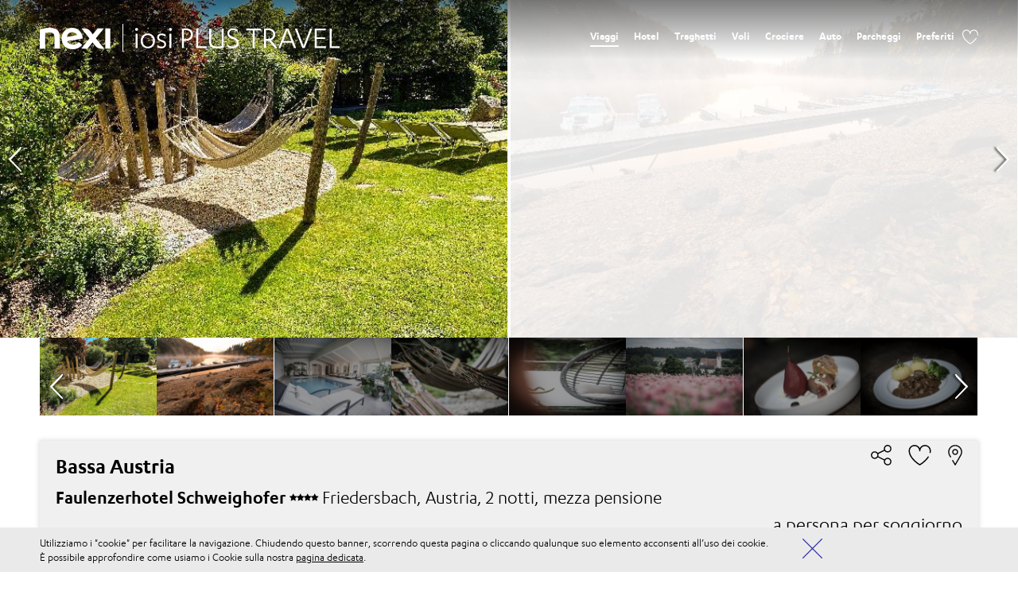

--- FILE ---
content_type: text/html; charset=UTF-8
request_url: https://iosiplustravel.it/offerta/faulenzerhotel-schweighofer-pk39420
body_size: 28703
content:


<!DOCTYPE html>
<html lang="it" class="no-js">

<head>					<title>Miglior prezzo Faulenzerhotel Schweighofer - Friedersbach - Bassa Austria</title>
			<meta name="keywords" content="Faulenzerhotel Schweighofer, 4 stelle, Austria, Bassa Austria, Friedersbach, Entroterraenatura, , mezza pensione, Epifania, Natale, Pasqua, Ponte Immacolata, Carnevale, Ognissanti, " />
			<meta name="description" content="L'hotel Faulenzerhotel Schweighofer 4* &egrave; situato nel cuore di Friedersbach, in Bassa Austria. Elegante e confortevole, &egrave; il punto di partenza ideale per esplorare la natura circostante. Dispone di area wellness di 250 m&sup2; con piscina interna di 40 m&sup2;.&nbsp;..." />
				<meta charset="utf-8">
	<meta http-equiv="X-UA-Compatible" content="IE=edge">
	<meta name="viewport" content="width=device-width, initial-scale=1">
	<meta name="format-detection" content="telephone=no">
	
	<meta property="og:url" content="https://iosiplustravel.it/offerta/faulenzerhotel-schweighofer-pk39420" />
	<meta property="og:type" content="product" />
	<meta property="og:title" content="FAULENZERHOTEL SCHWEIGHOFER" />
	<meta property="og:description" content="L'hotel Faulenzerhotel Schweighofer 4* &egrave; situato nel cuore di Friedersbach, in Bassa Austria. Elegante e confortevole, &egrave; il punto di partenza ideale per esplorare la natura circostante.&nbsp;" /><meta property="og:image"              content="https://pannello.eurotoursitalia.it/menu/gestione_offerte/images/offerte/big/off_39420_1.jpg" />	<link rel="apple-touch-icon" sizes="57x57" href="/favicon/apple-touch-icon-57x57.png">
	<link rel="apple-touch-icon" sizes="114x114" href="/favicon/apple-touch-icon-114x114.png">
	<link rel="apple-touch-icon" sizes="72x72" href="/favicon/apple-touch-icon-72x72.png">
	<link rel="apple-touch-icon" sizes="144x144" href="/favicon/apple-touch-icon-144x144.png">
	<link rel="apple-touch-icon" sizes="60x60" href="/favicon/apple-touch-icon-60x60.png">
	<link rel="apple-touch-icon" sizes="120x120" href="/favicon/apple-touch-icon-120x120.png">
	<link rel="apple-touch-icon" sizes="76x76" href="/favicon/apple-touch-icon-76x76.png">
	<link rel="apple-touch-icon" sizes="152x152" href="/favicon/apple-touch-icon-152x152.png">
	<link rel="apple-touch-icon" sizes="180x180" href="/favicon/apple-touch-icon-180x180.png">
	<meta name="apple-mobile-web-app-title" content="iosi PLUS TRAVEL">
	<link rel="shortcut icon" href="/favicon/favicon.ico">
	<link rel="icon" type="image/png" href="/favicon/favicon-192x192.png" sizes="192x192">
	<link rel="icon" type="image/png" href="/favicon/favicon-160x160.png" sizes="160x160">
	<link rel="icon" type="image/png" href="/favicon/favicon-96x96.png" sizes="96x96">
	<link rel="icon" type="image/png" href="/favicon/favicon-16x16.png" sizes="16x16">
	<link rel="icon" type="image/png" href="/favicon/favicon-32x32.png" sizes="32x32">
	<meta name="msapplication-TileColor" content="#ffffff">
	<meta name="msapplication-TileImage" content="/favicon/mstile-144x144.png">
	<meta name="msapplication-config" content="/favicon/browserconfig.xml">
	<meta name="application-name" content="iosi PLUS TRAVEL">
	<meta name="viewport" content="width=device-width, initial-scale=1.0, maximum-scale=1.0, user-scalable=0" />
	<!--
<link rel="stylesheet" href="/source/css/bootstrap.min.css" media="all">
-->
	
	<link rel="stylesheet" href="/source/css/styles.css?3" media="all">
	<link rel="stylesheet" href="/source/css/glyphicon.css" media="all">
			<link href="/source/font-awesome/css/font-awesome.min.css" rel="stylesheet" type="text/css">
	<link rel="stylesheet" href="/source/css/header.css?3" media="all">
	<link rel="stylesheet" href="/source/css/footer.css?2" media="all">
				<!--[if IE]>
<link rel="stylesheet" href="/source/css/style_IE.css" media="all">
<![endif]-->
	<script type="text/javascript">
		/*! modernizr 3.3.1 (Custom Build) | MIT *
		 * http://modernizr.com/download/?[base64] !*/
		! function(e, t, n) {
			function r(e, t) {
				return typeof e === t
			}

			function o() {
				var e, t, n, o, i, a, s;
				for (var l in b)
					if (b.hasOwnProperty(l)) {
						if (e = [], t = b[l], t.name && (e.push(t.name.toLowerCase()), t.options && t.options.aliases && t.options.aliases.length))
							for (n = 0; n < t.options.aliases.length; n++) e.push(t.options.aliases[n].toLowerCase());
						for (o = r(t.fn, "function") ? t.fn() : t.fn, i = 0; i < e.length; i++) a = e[i], s = a.split("."), 1 === s.length ? Modernizr[s[0]] = o : (!Modernizr[s[0]] || Modernizr[s[0]] instanceof Boolean || (Modernizr[s[0]] = new Boolean(Modernizr[s[0]])), Modernizr[s[0]][s[1]] = o), S.push((o ? "" : "no-") + s.join("-"))
					}
			}

			function i(e) {
				var t = w.className,
					n = Modernizr._config.classPrefix || "";
				if (T && (t = t.baseVal), Modernizr._config.enableJSClass) {
					var r = new RegExp("(^|\\s)" + n + "no-js(\\s|$)");
					t = t.replace(r, "$1" + n + "js$2")
				}
				Modernizr._config.enableClasses && (t += " " + n + e.join(" " + n), T ? w.className.baseVal = t : w.className = t)
			}

			function a(e, t) {
				if ("object" == typeof e)
					for (var n in e) C(e, n) && a(n, e[n]);
				else {
					e = e.toLowerCase();
					var r = e.split("."),
						o = Modernizr[r[0]];
					if (2 == r.length && (o = o[r[1]]), "undefined" != typeof o) return Modernizr;
					t = "function" == typeof t ? t() : t, 1 == r.length ? Modernizr[r[0]] = t : (!Modernizr[r[0]] || Modernizr[r[0]] instanceof Boolean || (Modernizr[r[0]] = new Boolean(Modernizr[r[0]])), Modernizr[r[0]][r[1]] = t), i([(t && 0 != t ? "" : "no-") + r.join("-")]), Modernizr._trigger(e, t)
				}
				return Modernizr
			}

			function s() {
				return "function" != typeof t.createElement ? t.createElement(arguments[0]) : T ? t.createElementNS.call(t, "http://www.w3.org/2000/svg", arguments[0]) : t.createElement.apply(t, arguments)
			}

			function l() {
				var e = t.body;
				return e || (e = s(T ? "svg" : "body"), e.fake = !0), e
			}

			function u(e, n, r, o) {
				var i, a, u, c, f = "modernizr",
					d = s("div"),
					p = l();
				if (parseInt(r, 10))
					for (; r--;) u = s("div"), u.id = o ? o[r] : f + (r + 1), d.appendChild(u);
				return i = s("style"), i.type = "text/css", i.id = "s" + f, (p.fake ? p : d).appendChild(i), p.appendChild(d), i.styleSheet ? i.styleSheet.cssText = e : i.appendChild(t.createTextNode(e)), d.id = f, p.fake && (p.style.background = "", p.style.overflow = "hidden", c = w.style.overflow, w.style.overflow = "hidden", w.appendChild(p)), a = n(d, e), p.fake ? (p.parentNode.removeChild(p), w.style.overflow = c, w.offsetHeight) : d.parentNode.removeChild(d), !!a
			}

			function c(e, t) {
				return !!~("" + e).indexOf(t)
			}

			function f(e) {
				return e.replace(/([a-z])-([a-z])/g, function(e, t, n) {
					return t + n.toUpperCase()
				}).replace(/^-/, "")
			}

			function d(e, t) {
				return function() {
					return e.apply(t, arguments)
				}
			}

			function p(e, t, n) {
				var o;
				for (var i in e)
					if (e[i] in t) return n === !1 ? e[i] : (o = t[e[i]], r(o, "function") ? d(o, n || t) : o);
				return !1
			}

			function m(e) {
				return e.replace(/([A-Z])/g, function(e, t) {
					return "-" + t.toLowerCase()
				}).replace(/^ms-/, "-ms-")
			}

			function h(t, r) {
				var o = t.length;
				if ("CSS" in e && "supports" in e.CSS) {
					for (; o--;)
						if (e.CSS.supports(m(t[o]), r)) return !0;
					return !1
				}
				if ("CSSSupportsRule" in e) {
					for (var i = []; o--;) i.push("(" + m(t[o]) + ":" + r + ")");
					return i = i.join(" or "), u("@supports (" + i + ") { #modernizr { position: absolute; } }", function(e) {
						return "absolute" == getComputedStyle(e, null).position
					})
				}
				return n
			}

			function g(e, t, o, i) {
				function a() {
					u && (delete A.style, delete A.modElem)
				}
				if (i = r(i, "undefined") ? !1 : i, !r(o, "undefined")) {
					var l = h(e, o);
					if (!r(l, "undefined")) return l
				}
				for (var u, d, p, m, g, v = ["modernizr", "tspan"]; !A.style;) u = !0, A.modElem = s(v.shift()), A.style = A.modElem.style;
				for (p = e.length, d = 0; p > d; d++)
					if (m = e[d], g = A.style[m], c(m, "-") && (m = f(m)), A.style[m] !== n) {
						if (i || r(o, "undefined")) return a(), "pfx" == t ? m : !0;
						try {
							A.style[m] = o
						} catch (y) {}
						if (A.style[m] != g) return a(), "pfx" == t ? m : !0
					} return a(), !1
			}

			function v(e, t, n, o, i) {
				var a = e.charAt(0).toUpperCase() + e.slice(1),
					s = (e + " " + z.join(a + " ") + a).split(" ");
				return r(t, "string") || r(t, "undefined") ? g(s, t, o, i) : (s = (e + " " + P.join(a + " ") + a).split(" "), p(s, t, n))
			}

			function y(e, t, r) {
				return v(e, n, n, t, r)
			}
			var S = [],
				b = [],
				x = {
					_version: "3.3.1",
					_config: {
						classPrefix: "",
						enableClasses: !0,
						enableJSClass: !0,
						usePrefixes: !0
					},
					_q: [],
					on: function(e, t) {
						var n = this;
						setTimeout(function() {
							t(n[e])
						}, 0)
					},
					addTest: function(e, t, n) {
						b.push({
							name: e,
							fn: t,
							options: n
						})
					},
					addAsyncTest: function(e) {
						b.push({
							name: null,
							fn: e
						})
					}
				},
				Modernizr = function() {};
			Modernizr.prototype = x, Modernizr = new Modernizr, Modernizr.addTest("svg", !!t.createElementNS && !!t.createElementNS("http://www.w3.org/2000/svg", "svg").createSVGRect), Modernizr.addTest("localstorage", function() {
				var e = "modernizr";
				try {
					return localStorage.setItem(e, e), localStorage.removeItem(e), !0
				} catch (t) {
					return !1
				}
			});
			var w = t.documentElement,
				T = "svg" === w.nodeName.toLowerCase();
			T || ! function(e, t) {
				function n(e, t) {
					var n = e.createElement("p"),
						r = e.getElementsByTagName("head")[0] || e.documentElement;
					return n.innerHTML = "x<style>" + t + "</style>", r.insertBefore(n.lastChild, r.firstChild)
				}

				function r() {
					var e = C.elements;
					return "string" == typeof e ? e.split(" ") : e
				}

				function o(e, t) {
					var n = C.elements;
					"string" != typeof n && (n = n.join(" ")), "string" != typeof e && (e = e.join(" ")), C.elements = n + " " + e, u(t)
				}

				function i(e) {
					var t = T[e[x]];
					return t || (t = {}, w++, e[x] = w, T[w] = t), t
				}

				function a(e, n, r) {
					if (n || (n = t), g) return n.createElement(e);
					r || (r = i(n));
					var o;
					return o = r.cache[e] ? r.cache[e].cloneNode() : b.test(e) ? (r.cache[e] = r.createElem(e)).cloneNode() : r.createElem(e), !o.canHaveChildren || S.test(e) || o.tagUrn ? o : r.frag.appendChild(o)
				}

				function s(e, n) {
					if (e || (e = t), g) return e.createDocumentFragment();
					n = n || i(e);
					for (var o = n.frag.cloneNode(), a = 0, s = r(), l = s.length; l > a; a++) o.createElement(s[a]);
					return o
				}

				function l(e, t) {
					t.cache || (t.cache = {}, t.createElem = e.createElement, t.createFrag = e.createDocumentFragment, t.frag = t.createFrag()), e.createElement = function(n) {
						return C.shivMethods ? a(n, e, t) : t.createElem(n)
					}, e.createDocumentFragment = Function("h,f", "return function(){var n=f.cloneNode(),c=n.createElement;h.shivMethods&&(" + r().join().replace(/[\w\-:]+/g, function(e) {
						return t.createElem(e), t.frag.createElement(e), 'c("' + e + '")'
					}) + ");return n}")(C, t.frag)
				}

				function u(e) {
					e || (e = t);
					var r = i(e);
					return !C.shivCSS || h || r.hasCSS || (r.hasCSS = !!n(e, "article,aside,dialog,figcaption,figure,footer,header,hgroup,main,nav,section{display:block}mark{background:#FF0;color:#000}template{display:none}")), g || l(e, r), e
				}

				function c(e) {
					for (var t, n = e.getElementsByTagName("*"), o = n.length, i = RegExp("^(?:" + r().join("|") + ")$", "i"), a = []; o--;) t = n[o], i.test(t.nodeName) && a.push(t.applyElement(f(t)));
					return a
				}

				function f(e) {
					for (var t, n = e.attributes, r = n.length, o = e.ownerDocument.createElement(_ + ":" + e.nodeName); r--;) t = n[r], t.specified && o.setAttribute(t.nodeName, t.nodeValue);
					return o.style.cssText = e.style.cssText, o
				}

				function d(e) {
					for (var t, n = e.split("{"), o = n.length, i = RegExp("(^|[\\s,>+~])(" + r().join("|") + ")(?=[[\\s,>+~#.:]|$)", "gi"), a = "$1" + _ + "\\:$2"; o--;) t = n[o] = n[o].split("}"), t[t.length - 1] = t[t.length - 1].replace(i, a), n[o] = t.join("}");
					return n.join("{")
				}

				function p(e) {
					for (var t = e.length; t--;) e[t].removeNode()
				}

				function m(e) {
					function t() {
						clearTimeout(a._removeSheetTimer), r && r.removeNode(!0), r = null
					}
					var r, o, a = i(e),
						s = e.namespaces,
						l = e.parentWindow;
					return !N || e.printShived ? e : ("undefined" == typeof s[_] && s.add(_), l.attachEvent("onbeforeprint", function() {
						t();
						for (var i, a, s, l = e.styleSheets, u = [], f = l.length, p = Array(f); f--;) p[f] = l[f];
						for (; s = p.pop();)
							if (!s.disabled && E.test(s.media)) {
								try {
									i = s.imports, a = i.length
								} catch (m) {
									a = 0
								}
								for (f = 0; a > f; f++) p.push(i[f]);
								try {
									u.push(s.cssText)
								} catch (m) {}
							} u = d(u.reverse().join("")), o = c(e), r = n(e, u)
					}), l.attachEvent("onafterprint", function() {
						p(o), clearTimeout(a._removeSheetTimer), a._removeSheetTimer = setTimeout(t, 500)
					}), e.printShived = !0, e)
				}
				var h, g, v = "3.7.3",
					y = e.html5 || {},
					S = /^<|^(?:button|map|select|textarea|object|iframe|option|optgroup)$/i,
					b = /^(?:a|b|code|div|fieldset|h1|h2|h3|h4|h5|h6|i|label|li|ol|p|q|span|strong|style|table|tbody|td|th|tr|ul)$/i,
					x = "_html5shiv",
					w = 0,
					T = {};
				! function() {
					try {
						var e = t.createElement("a");
						e.innerHTML = "<xyz></xyz>", h = "hidden" in e, g = 1 == e.childNodes.length || function() {
							t.createElement("a");
							var e = t.createDocumentFragment();
							return "undefined" == typeof e.cloneNode || "undefined" == typeof e.createDocumentFragment || "undefined" == typeof e.createElement
						}()
					} catch (n) {
						h = !0, g = !0
					}
				}();
				var C = {
					elements: y.elements || "abbr article aside audio bdi canvas data datalist details dialog figcaption figure footer header hgroup main mark meter nav output picture progress section summary template time video",
					version: v,
					shivCSS: y.shivCSS !== !1,
					supportsUnknownElements: g,
					shivMethods: y.shivMethods !== !1,
					type: "default",
					shivDocument: u,
					createElement: a,
					createDocumentFragment: s,
					addElements: o
				};
				e.html5 = C, u(t);
				var E = /^$|\b(?:all|print)\b/,
					_ = "html5shiv",
					N = !g && function() {
						var n = t.documentElement;
						return !("undefined" == typeof t.namespaces || "undefined" == typeof t.parentWindow || "undefined" == typeof n.applyElement || "undefined" == typeof n.removeNode || "undefined" == typeof e.attachEvent)
					}();
				C.type += " print", C.shivPrint = m, m(t), "object" == typeof module && module.exports && (module.exports = C)
			}("undefined" != typeof e ? e : this, t);
			var C;
			! function() {
				var e = {}.hasOwnProperty;
				C = r(e, "undefined") || r(e.call, "undefined") ? function(e, t) {
					return t in e && r(e.constructor.prototype[t], "undefined")
				} : function(t, n) {
					return e.call(t, n)
				}
			}(), x._l = {}, x.on = function(e, t) {
				this._l[e] || (this._l[e] = []), this._l[e].push(t), Modernizr.hasOwnProperty(e) && setTimeout(function() {
					Modernizr._trigger(e, Modernizr[e])
				}, 0)
			}, x._trigger = function(e, t) {
				if (this._l[e]) {
					var n = this._l[e];
					setTimeout(function() {
						var e, r;
						for (e = 0; e < n.length; e++)(r = n[e])(t)
					}, 0), delete this._l[e]
				}
			}, Modernizr._q.push(function() {
				x.addTest = a
			});
			var E = x._config.usePrefixes ? " -webkit- -moz- -o- -ms- ".split(" ") : [];
			x._prefixes = E, Modernizr.addTest("cssgradients", function() {
				for (var e, t = "background-image:", n = "gradient(linear,left top,right bottom,from(#9f9),to(white));", r = "", o = 0, i = E.length - 1; i > o; o++) e = 0 === o ? "to " : "", r += t + E[o] + "linear-gradient(" + e + "left top, #9f9, white);";
				Modernizr._config.usePrefixes && (r += t + "-webkit-" + n);
				var a = s("a"),
					l = a.style;
				return l.cssText = r, ("" + l.backgroundImage).indexOf("gradient") > -1
			}), Modernizr.addTest("placeholder", "placeholder" in s("input") && "placeholder" in s("textarea"));
			var _ = "CSS" in e && "supports" in e.CSS,
				N = "supportsCSS" in e;
			Modernizr.addTest("supports", _ || N);
			var k = x.testStyles = u;
			Modernizr.addTest("touchevents", function() {
				var n;
				if ("ontouchstart" in e || e.DocumentTouch && t instanceof DocumentTouch) n = !0;
				else {
					var r = ["@media (", E.join("touch-enabled),("), "heartz", ")", "{#modernizr{top:9px;position:absolute}}"].join("");
					k(r, function(e) {
						n = 9 === e.offsetTop
					})
				}
				return n
			}), k('#modernizr{font:0/0 a}#modernizr:after{content:":)";visibility:hidden;font:7px/1 a}', function(e) {
				Modernizr.addTest("generatedcontent", e.offsetHeight >= 7)
			}), k("#modernizr { height: 50vh; }", function(t) {
				var n = parseInt(e.innerHeight / 2, 10),
					r = parseInt((e.getComputedStyle ? getComputedStyle(t, null) : t.currentStyle).height, 10);
				Modernizr.addTest("cssvhunit", r == n)
			}), k("#modernizr { width: 50vw; }", function(t) {
				var n = parseInt(e.innerWidth / 2, 10),
					r = parseInt((e.getComputedStyle ? getComputedStyle(t, null) : t.currentStyle).width, 10);
				Modernizr.addTest("cssvwunit", r == n)
			});
			var j = "Moz O ms Webkit",
				z = x._config.usePrefixes ? j.split(" ") : [];
			x._cssomPrefixes = z;
			var P = x._config.usePrefixes ? j.toLowerCase().split(" ") : [];
			x._domPrefixes = P;
			var B = {
				elem: s("modernizr")
			};
			Modernizr._q.push(function() {
				delete B.elem
			});
			var A = {
				style: B.elem.style
			};
			Modernizr._q.unshift(function() {
					delete A.style
				}), x.testAllProps = v, x.testAllProps = y, Modernizr.addTest("cssanimations", y("animationName", "a", !0)),
				function() {
					Modernizr.addTest("csscolumns", function() {
						var e = !1,
							t = y("columnCount");
						try {
							(e = !!t) && (e = new Boolean(e))
						} catch (n) {}
						return e
					});
					for (var e, t, n = ["Width", "Span", "Fill", "Gap", "Rule", "RuleColor", "RuleStyle", "RuleWidth", "BreakBefore", "BreakAfter", "BreakInside"], r = 0; r < n.length; r++) e = n[r].toLowerCase(), t = y("column" + n[r]), ("breakbefore" === e || "breakafter" === e || "breakinside" == e) && (t = t || y(n[r])), Modernizr.addTest("csscolumns." + e, t)
				}(), Modernizr.addTest("flexbox", y("flexBasis", "1px", !0)), Modernizr.addTest("flexboxlegacy", y("boxDirection", "reverse", !0)), Modernizr.addTest("flexboxtweener", y("flexAlign", "end", !0)), Modernizr.addTest("csstransforms", function() {
					return -1 === navigator.userAgent.indexOf("Android 2.") && y("transform", "scale(1)", !0)
				}), Modernizr.addTest("csstransforms3d", function() {
					var e = !!y("perspective", "1px", !0),
						t = Modernizr._config.usePrefixes;
					if (e && (!t || "webkitPerspective" in w.style)) {
						var n, r = "#modernizr{width:0;height:0}";
						Modernizr.supports ? n = "@supports (perspective: 1px)" : (n = "@media (transform-3d)", t && (n += ",(-webkit-transform-3d)")), n += "{#modernizr{width:7px;height:18px;margin:0;padding:0;border:0}}", k(r + n, function(t) {
							e = 7 === t.offsetWidth && 18 === t.offsetHeight
						})
					}
					return e
				}), Modernizr.addTest("csstransitions", y("transition", "all", !0)), o(), i(S), delete x.addTest, delete x.addAsyncTest;
			for (var F = 0; F < Modernizr._q.length; F++) Modernizr._q[F]();
			e.Modernizr = Modernizr
		}(window, document);
		Modernizr.addTest('anyflexbox', (Modernizr.flexbox || Modernizr.flexboxtweener));
		// Modernizr.addTest('ios7', navigator.userAgent.match(/(iPad|iPhone);.*CPU.*OS 7_\d/i));
	</script>
	<!--[if lte IE 9]>
	<script src="/source/js/matchMedia.js"></script>
<![endif]-->
					<link rel="stylesheet" type="text/css" href="/source/slick/slick.css" />
		<link rel="stylesheet" type="text/css" href="/source/slick/slick-theme.css" />
		<script src="/source/jquery/jquery-3.1.1.js"></script>
		<script src="/source/lazyload/jquery.lazyload.js"></script>
		<script src="/source/jquery-ui-1.12.1/jquery-ui.min.js"></script>
		<script src="/source/slick/slick.js"></script>
		<script src="/source/lazysizes/lazysizes.min.js" async=""></script>
		<script src="/source/enquire/enquire.min.js" async=""></script>
		<script type="text/javascript" src="/source/js/carrello.js"></script>

		
		



		

			<style>
			.no-js #loader {
				display: none;
			}

			.js #loader {
				display: block;
				position: absolute;
				left: 100px;
				top: 0;
			}

			.se-pre-con {
				position: fixed;
				left: 0px;
				top: 0px;
				width: 100%;
				height: 100%;
				z-index: 9999;

				background: #CCC;
				filter: alpha(opacity=60);
				/* IE */
				-moz-opacity: 0.6;
				/* Mozilla */
				opacity: 0.6;
				/* CSS3 */

				background: url("/images/Preloader_2.gif") center no-repeat #fff;
			}
		</style>
		<script>
			$(window).on("load", function() {
				$(".se-pre-con").fadeOut("slow");;
			});
		</script>
		
<script type="application/ld+json">
    [
        {
          "@context": "http://schema.org",
          "@type": "Hotel",
          "address": {
            "@type": "PostalAddress",
            "addressLocality": "Friedersbach - Bassa Austria - Austria",
            "addressRegion": "Bassa Austria - Austria"
          },
          "geo": {
            "@type": "GeoCoordinates",
            "latitude": "48.58891076240056",
            "longitude": " 15.272078782320037"
          },

          "name": "FAULENZERHOTEL SCHWEIGHOFER",
          "description": "L&#039;hotel Faulenzerhotel Schweighofer 4* &amp;egrave; situato nel cuore di Friedersbach, in Bassa Austria. Elegante e confortevole, &amp;egrave; il punto di partenza ideale per esplorare la natura circostante.&amp;nbsp;",
          "image": ["https://pannello.eurotoursitalia.it/menu/gestione_offerte/images/offerte/big/600w/off_39420_1.jpg","https://pannello.eurotoursitalia.it/menu/gestione_offerte/images/offerte/big/600w/off_39420_16.jpg","https://pannello.eurotoursitalia.it/menu/gestione_offerte/images/offerte/big/600w/off_39420_2.jpg","https://pannello.eurotoursitalia.it/menu/gestione_offerte/images/offerte/big/600w/off_39420_3.jpg","https://pannello.eurotoursitalia.it/menu/gestione_offerte/images/offerte/big/600w/off_39420_4.jpg","https://pannello.eurotoursitalia.it/menu/gestione_offerte/images/offerte/big/600w/off_39420_5.jpg","https://pannello.eurotoursitalia.it/menu/gestione_offerte/images/offerte/big/600w/off_39420_6.jpg","https://pannello.eurotoursitalia.it/menu/gestione_offerte/images/offerte/big/600w/off_39420_7.jpg","https://pannello.eurotoursitalia.it/menu/gestione_offerte/images/offerte/big/600w/off_39420_8.jpg","https://pannello.eurotoursitalia.it/menu/gestione_offerte/images/offerte/big/600w/off_39420_9.jpg","https://pannello.eurotoursitalia.it/menu/gestione_offerte/images/offerte/big/600w/off_39420_10.jpg","https://pannello.eurotoursitalia.it/menu/gestione_offerte/images/offerte/big/600w/off_39420_11.jpg","https://pannello.eurotoursitalia.it/menu/gestione_offerte/images/offerte/big/600w/off_39420_12.jpg","https://pannello.eurotoursitalia.it/menu/gestione_offerte/images/offerte/big/600w/off_39420_13.jpg","https://pannello.eurotoursitalia.it/menu/gestione_offerte/images/offerte/big/600w/off_39420_14.jpg","https://pannello.eurotoursitalia.it/menu/gestione_offerte/images/offerte/big/600w/off_39420_15.jpg","https://pannello.eurotoursitalia.it/menu/gestione_offerte/images/offerte/big/600w/off_39420_17.jpg","https://pannello.eurotoursitalia.it/menu/gestione_offerte/images/offerte/big/600w/off_39420_18.jpg","https://pannello.eurotoursitalia.it/menu/gestione_offerte/images/offerte/big/600w/off_39420_19.jpg","https://pannello.eurotoursitalia.it/menu/gestione_offerte/images/offerte/big/600w/off_39420_20.jpg","https://pannello.eurotoursitalia.it/menu/gestione_offerte/images/offerte/big/600w/off_39420_21.jpg","https://pannello.eurotoursitalia.it/menu/gestione_offerte/images/offerte/big/600w/off_39420_22.jpg","https://pannello.eurotoursitalia.it/menu/gestione_offerte/images/offerte/big/600w/off_39420_23.jpg","https://pannello.eurotoursitalia.it/menu/gestione_offerte/images/offerte/big/600w/off_39420_24.jpg","https://pannello.eurotoursitalia.it/menu/gestione_offerte/images/offerte/big/600w/off_39420_25.jpg","https://pannello.eurotoursitalia.it/menu/gestione_offerte/images/offerte/big/600w/off_39420_26.jpg","https://pannello.eurotoursitalia.it/menu/gestione_offerte/images/offerte/big/600w/off_39420_27.jpg","https://pannello.eurotoursitalia.it/menu/gestione_offerte/images/offerte/big/600w/off_39420_28.jpg","https://pannello.eurotoursitalia.it/menu/gestione_offerte/images/offerte/big/600w/off_39420_29.jpg","https://pannello.eurotoursitalia.it/menu/gestione_offerte/images/offerte/big/600w/off_39420_30.jpg","https://pannello.eurotoursitalia.it/menu/gestione_offerte/images/offerte/big/600w/off_39420_31.jpg","https://pannello.eurotoursitalia.it/menu/gestione_offerte/images/offerte/big/600w/off_39420_32.jpg"],
          "brand": "iosi PLUS TRAVEL",
          "telephone": "800.835.895",
          "priceRange":"a persona per soggiorno da  118 &euro; ",
          "url": "https://iosiplustravel.it/offerta/faulenzerhotel-schweighofer-pk39420"
        }
    ]

    </script>
	<script type="application/ld+json">
	{
	  "@context": "http://schema.org",
	  "@type": "Organization",
	  "address": {
	    "@type": "PostalAddress",
	    "addressLocality": "Sommacampagna (VR)",
	    "postalCode": "37066",
	    "streetAddress": "Via Chiesolina 16",
	    "description":"Vacanze, viaggi, hotel e traghetti ai prezzi migliori, prenota la tua vacanza  al mare, in montagna o in crociera con iosi PLUS TRAVEL"
	  },
	  "email": "prenotazioni@iosiplustravel.it",
	  "name": "iosi PLUS TRAVEL di Eurotours Italia Travel Marketing",
	  "logo" : "https://iosiplustravel.it/images/logo.jpg",
	  "sameAs" : [], 
	   "url" :"https://iosiplustravel.it"
	}
	</script>
<script type="application/ld+json">
[

    {
      "@context": "http://schema.org",
      "@type": "BreadcrumbList",
      "itemListElement": [ 	{
          "@type": "ListItem",
          "position": 1,
          "item": {
            "@id": "https://iosiplustravel.it",
            "name": "iosi PLUS TRAVEL: Le migliori proposte di viaggio in esclusiva per Nexi"
          }
        }, 	{
		          "@type": "ListItem",
		          "position": 2,
		          "item": {
		            "@id": "https://iosiplustravel.it/tema/-/-/Austria",
		            "name": "Austria"
		          }
		        }, 	{
			          "@type": "ListItem",
			          "position": 3,
			          "item": {
			            "@id": "https://iosiplustravel.it/tema/-/-/Austria/252",
			            "name": "Bassa Austria"
			          }
			        }, 	{
		          "@type": "ListItem",
		          "position": 4,
		          "item": {
		            "@id": "https://iosiplustravel.it/tema/-/-/Austria/252/-/11255",
		            "name": "Friedersbach"
		          }
		        }, 	{
			          "@type": "ListItem",
			          "position": 5,
			          "item": {
			            "@id": "https://iosiplustravel.it/offerta/faulenzerhotel-schweighofer-pk39420",
			            "name": "FAULENZERHOTEL SCHWEIGHOFER"
			          }
			        }		
		      ]
		    }
		]
		</script>	<!-- Google Tag Manager -->
<script>(function(w,d,s,l,i){w[l]=w[l]||[];w[l].push({'gtm.start':
new Date().getTime(),event:'gtm.js'});var f=d.getElementsByTagName(s)[0],
j=d.createElement(s),dl=l!='dataLayer'?'&l='+l:'';j.async=true;j.src=
'https://www.googletagmanager.com/gtm.js?id='+i+dl;f.parentNode.insertBefore(j,f);
})(window,document,'script','dataLayer','GTM-NV2DPJ4');</script>
<!-- End Google Tag Manager -->




	
</head>

<body class="offerdetail offerdetail--deal hide-fixed-search">
			<!-- Google Tag Manager (noscript) -->
		<noscript><iframe src="https://www.googletagmanager.com/ns.html?id=GTM-NV2DPJ4" height="0" width="0" style="display:none;visibility:hidden"></iframe></noscript>
		<!-- End Google Tag Manager (noscript) -->
	
	<div class="se-pre-con"></div>

	<div class="site-container">
		<header class="header-main header-light">
			<div class="container-fluid">
				<div class="container_top">
					<div class="row">
						<div class="col-xs-2 col-sm-3 col-md-3 col-lg-4 pad_box_logo">
							<div class="header-logo" >
								<a id="logo-nexi_01" title="NEXI" href="/">
									<img class="img-responsive logo_nexi header-trasp" src="/images/Nexi-logo-bianco.svg" width="87" alt="iosi PLUS TRAVEL" />
									<img class="img-responsive logo_nexi header-white" src="/images/Nexi-logo-viola.svg" width="87" alt="iosi PLUS TRAVEL" />
								</a>
								<img src="/images/barretta.jpg" width="1" height="35" alt="iosi Plus Travel" style="float:left" class="header-trasp barra-vert_01" />
								<img src="/images/barretta-nera.jpg" width="1" height="35" alt="iosi Plus Travel" style="float:left" class="header-white barra-vert_02" />
								<a id="logo-nexi_02" title="iosi PLUS TRAVEL" href="/">
									<img class="img-responsive logo_iosi header-trasp" src="/images/Iosi-logo-bianco.svg" alt="iosi PLUS TRAVEL" />
									<img class="img-responsive logo_iosi header-white" src="/images/Iosi-logo-nero.svg" alt="iosi PLUS TRAVEL" />
								</a>
							</div>
						</div>
						<div class="col-xs-10 col-sm-9 col-md-9 col-lg-8 no_pad_left no_pad_right">
							<div class="header-main--nav f_right pull-sm-right pull-md-right pull-lg-right">
								<div class="header-logo">
									<a title="NEXI" href="/">
										<img class="img-responsive" src="/images/Iosi-logo-nero.svg" width="205" alt="NEXI">
									</a>
								</div>
								<div class="mobile-icon-wrapper">
									<ul class="icon-mobile hidden-md hidden-sm hidden-lg">
										
										<li class="mobile-icon-list">
											<a href="tel:045.89.69.915">
												<div class="utility-bar-mobile-icon">
													<label>

														<span onclick="" class="utility-icon phone-icon" aria-hidden="true"></span>

														CHIAMA
													</label>
												</div>
											</a>
										</li>


										<li class="mobile-icon-list">
											<a href="mailto:prenotazioni@iosiplustravel.it">
												<div class="utility-bar-mobile-icon">
													<label>

														<span onclick="" class="utility-icon chiocciola-icon" aria-hidden="true"></span>

														SCRIVI
													</label>
												</div>
											</a>
										</li>



																				<li class="mobile-icon-list">
											<a title="Preferiti" href="/i-miei-desideri">
												<div class="utility-bar-mobile-icon">
													<label>

														<span id="id_star_icon2" class="utility-icon star-icon"></span>
														<span id="id_star_icon" class="utility-icon star-icon"></span>

														PREFERITI
													</label>
												</div>
											</a>
										</li>
										
										

										


										<li class="mobile-icon-list">
											<div class="utility-bar-mobile-icon" data-reactid="73">

												<button type="button" class="main-nav--offcanvas--toggle hidden-md hidden-lg menu-button" data-offcanvas-toggle="left" style="font-size: 10px;width: auto;text-align: right;">
													<span class="utility-icon menu-icon" aria-hidden="true"></span>
													MENU
												</button>


											</div>
										</li>
									</ul>
								</div>

								<nav class="main-nav hidden-xs">
									<ul class="nav-justified">

										<!--
										<li class="nav-item item_08 link_menu nav-item--special"><a title="Travel by passion" href="/travel-by-passion">Travel by Passion</a>
											<hr class="header-menu-link-underline">
										</li>
										-->

										<li id="id_menu_viaggi" class="nav-item item_01 first_link link_menu nav-item--special is-active ">
											<a title="Viaggi" href="/viaggi">Viaggi</a>
											<hr class="header-menu-link-underline">
										</li>

										<li class="nav-item item_02 link_menu nav-item--special">

											<a title="Hotel" href="/tema/Hotel">Hotel</a>
											<hr class="header-menu-link-underline">
										</li>
										<!--
										<li class="nav-item item_03 link_menu nav-item--special">
											<a title="Attività" href="https://hotels.iosiplustravel.it/it/client/excursions/index.htm">Attività</a>
											<hr class="header-menu-link-underline">
										</li>
										-->

										
											<li class="nav-item item_05 link_menu nav-item--special">
												<a title="Traghetti" href="/tema/Traghetti">Traghetti</a>
												<hr class="header-menu-link-underline">
											</li>
										
										<li class="nav-item item_05 link_menu nav-item--special">
											<a title="Voli" href="/voli-iosiplustravel">Voli</a>
											<hr class="header-menu-link-underline">
										</li>

																					<li class="nav-item item_04 link_menu nav-item--special">
												<a title="Crociere" href="/tema/Crociere">Crociere</a>
												<hr class="header-menu-link-underline">
											</li>
										

										
										<li class="nav-item item_06 link_menu nav-item--special">
											<a title="Auto" href="/autonoleggio">Auto</a>
										</li>
										<li id="id_menu_parcheggio" class="nav-item item_07 link_menu nav-item--special">
											<a title="Parcheggi" href="/?parking=1">Parcheggi</a>
										</li>
										<!--
										<li class="nav-item item_07 link_menu nav-item--special">
											<a title="Attività" href="https://hotels.iosiplustravel.it/it/client/excursions/index.htm">Attività</a>
										</li>
										-->


										<!--
										<li class="nav-item item_06 link_menu nav-item--special dropdown">
											<a class="dropdown-toggle" type="button" data-toggle="dropdown" title="Altro">Altro</a>
											<hr class="header-menu-link-underline">

											<ul class="dropdown-menu">
												<li>
													<a title="Attività" href="https://hotels.iosiplustravel.it/it/client/excursions/index.htm">Attività</a>													
												</li>
											</ul>
										</li>
										-->

										<!--
								<li class="nav-item item_06 link_menu nav-item--special">
									<a title="Autonoleggio" href="/autonoleggio">Autonoleggio</a>
									<hr class="header-menu-link-underline">
								</li>


							    <li id="id_menu_parcheggio" class="nav-item item_07 link_menu nav-item--special">
							    	<a title="Parcheggi" href="/parcheggio-in-aeroporto">
									Parcheggi</a>
									<hr class="header-menu-link-underline">
								</li>

-->
										<!--
								<li class="nav-item item_07 link_menu nav-item--special"><a title="Parcheggi" href="/parcheggio-in-aeroporto">
									Parcheggi</a>
									<hr class="header-menu-link-underline">
								</li>
								 -->





										<li class="nav-item  link_menu nav-item--special"><a id="id-preferiti-header" title="Preferiti" href="/i-miei-desideri">
												Preferiti</a>
											<hr class="header-menu-link-underline">
										</li>
										<li style="padding-left:10px" class="nav-item link_menu nav-item--special"><a id="id-preferiti-header" title="Preferiti" href="/i-miei-desideri">
												<img id="id_pref1" class="heart-white" src="/images/heart.svg" alt="iosi PLUS TRAVEL" width="20px" />
												<img id="id_pref2" class="heart-blue" src="/images/heart-blue.svg" alt="iosi PLUS TRAVEL" width="20px" /></a>
										</li>
										



										<!--
								<li class="nav-item item_login link_menu "><a title="Accedi" href="#">Accedi</a>
								</li>
							-->

									</ul>
								</nav>
							</div>
							<!--
					<div class="offcanvas-menu--overlay"></div>
				-->

						</div>
					</div>
				</div> <!-- container_header -->
			</div><!-- container fluid -->
		</header>


		<div class="offcanvas-menu offcanvas-menu--left">
			<button class="offcanvas-menu--closebtn" data-offcanvas-toggle="left">
				<span></span>
			</button>
			<div class="offcanvas-menu--left--inner">
				<nav class="main-nav">
					<div class="offcanvas-menu--logo">
						<a href="/">
							<img src="/images/Nexi-logo-viola.svg" width="60" height="50" alt="" />
							<img src="/images/barretta-nera.jpg" width="1" height="25" alt="iosi Plus Travel" class="header-trasp barra-vert_01" />
							<img src="/images/Iosi-logo-nero.svg" width="160" height="50" alt="" />
						</a>
					</div>
					<ul>
						<!--
							<li class="nav-item nav-item--special">
								<a title="Travel by Passion" href="/travel-by-passion">
								Travel by Passion</a>
							</li>
							-->
						<li class="nav-item nav-item--special">
							<a title="Viaggi" href="/viaggi">
								Viaggi
							</a>
						</li>

						<li class="nav-item nav-item--special">
							<a title="Hotel" href="/tema/Hotel">
								Hotel</a>
						</li>

												<li class="nav-item nav-item--special">
							<a title="Traghetti" href="/tema/Traghetti">Traghetti</a>							
						</li>													
						
						<li class="nav-item nav-item--special">
							<a title="Voli" href="/voli-iosiplustravel">
								Voli</a>
						</li>
													<li class="nav-item nav-item--special">
								<a title="Crociere" href="/tema/Crociere">
									Crociere</a>
							</li>
						
						


						<li class="nav-item nav-item--special">
							<a title="Auto" href="/autonoleggio">
								Auto</a>
						</li>
						<li class="nav-item nav-item--special">
							<a title="Parcheggi" href="/?parking=1">Parcheggi</a>
						</li>
						<!--
							<li class="nav-item nav-item--special">
								<a title="Parcheggi" href="/parcheggio-in-aeroporto">
								Parcheggi</a>
							</li>
							-->
						<!--
						<li class="nav-item nav-item--special">
							<a title="Attività" href="https://hotels.iosiplustravel.it/it/client/excursions/index.htm">
								Attività</a>
						</li>
						-->


						<li class="nav-item">
							<a href="/i-miei-desideri">
								Preferiti</a>
						</li>

						<!--<li class="nav-item">
								<a title="Newsletter" href="">
									Newsletter</a>
						</li>-->

						<li class="nav-item">
							<a title="Contatti" href="/nexi-iosi-plus-travel-contatti">
								Contatti</a>
						</li>

											</ul>
				</nav>
			</div>
		</div> <!-- Chiusura --><link rel="stylesheet" href="/source/css/3liv.css">

<style>
.sub_note{
	margin-bottom: 20px;
}

.slick-nav.slick-initialized .slick-slide {   
 	-webkit-box-shadow: inset -200px -200px 0px 200px rgba(0,0,0,0.4);
	-moz-box-shadow: inset -200px -200px 0px 200px rgba(0,0,0,0.4);
	box-shadow: inset -200px -200px 0px 200px rgba(0,0,0,0.4);
    background: #000000;
}


.slick-nav .slick-slide.slick-current img{
	
    opacity: 1;
}
.slick-nav .slick-slide img {
	
	opacity:0.6;
}	
.slick-nav .slick-slide.slick-current{
	-webkit-filter: grayscale(0%);
    filter: grayscale(0%);
    opacity: 1;
	filter: alpha(opacity=100);
	background-color: #000000;
}
@media (min-width: 768px) {
.slick-prev-nav, .slick-next-nav {
	    line-height: 0;
	    position: absolute;
	    	    	top: 50%;
	    	    display: block;
	    margin-top: -18px;
	    padding: 0;
	    cursor: pointer;
	    border: none;
	    outline: none;
	    background: transparent;
		z-index: 100;
		width:22px;
		height:40px;
	}	
/*	
.slick-prev, .slick-next {
	    line-height: 0;
	    position: absolute;
	    	    	top: 60%;
	    	    display: block;
	    margin-top: -10px;
	    padding: 0;
	    cursor: pointer;
	    border: none;
	    outline: none;
	    background: transparent;
		z-index: 100;
		width:15px;
		height:20px;
	}*/
.slick-prev {
		left:10px;
	}
.slick-next {
		right:10px;
	}
img.slick-next-nav {
		right:0px;
	}
}
@media (max-width: 767px) {
	.slick-prev-nav, .slick-next-nav {
	    line-height: 0;
	    position: absolute;
	    	    	top: 50%;
	    	    display: block;
	    margin-top: -10px;
	    padding: 0;
	    cursor: pointer;
	    border: none;
	    outline: none;
	    background: transparent;
		z-index: 10;
		width:15px;
		height:20px;
	}
	/*.slick-prev, .slick-next {
		display:none !important;
	}*/
	/*.slick-prev, .slick-next {
	    line-height: 0;
	    position: absolute;
	    	    	top: 45%;
	    	    display: block;
	    margin-top: -10px;
	    padding: 0;
	    cursor: pointer;
	    border: none;
	    outline: none;
	    background: transparent;
		z-index: 100;
		width:15px;
		height:20px;
	}*/
	.slick-prev{
		left:10px;
	}
	.slick-next {
		right:10px;
	}
	
	.gallery--main--image{
		display: none;
	}
}
</style>

<style>
	.riga_dispari{
			background-color: #fbfafa;
	}

</style>

<style>
.popup {
    position: relative;
    display: inline-block;
    cursor: pointer;
    -webkit-user-select: none;
    -moz-user-select: none;
    -ms-user-select: none;
    user-select: none;
}

/* The actual popup */
.popup .popuptext {
    visibility: hidden;
    width: 160px;
    background-color: #FFFFFF;
    color: #000;
    text-align: center;
    border-radius: 6px;
    padding: 8px 0;
    position: absolute;
    z-index: 1;
    top: 100%;
    left:100%;
    margin-left: -70px;
    border: 1px solid #B2B4B3;    
}

.popup .popuptext a{
		text-decoration: none;
}
/* The actual popup */
.popup .popuptextpic {
    visibility: hidden;
    width: 160px;
    background-color: #FFFFFF;
    color: #000;
    text-align: center;
    border-radius: 6px;
    padding: 4px 0;
    position: absolute;
    z-index: 1;
    /*bottom: 125%;
    left: 50%;
    margin-left: -80px;*/
   	right:0px;
    border: 1px solid #b7b7b7;
    margin-top:5px;
}

/* Toggle this class - hide and show the popup */
.popup .show {
    visibility: visible;
    -webkit-animation: fadeIn 1s;
    animation: fadeIn 1s;
}

/* Add animation (fade in the popup) */
@-webkit-keyframes fadeIn {
    from {opacity: 0;} 
    to {opacity: 1;}
}

@keyframes fadeIn {
    from {opacity: 0;}
    to {opacity:1 ;}
}
.offerdetail--deal .gallery--main--image>p {
    bottom: 10px;
}

</style>


<style>
		/*html {
    overflow: scroll;
    overflow-x: hidden;
		}*/
div::-webkit-scrollbar {
		    width: 0px;  /* remove scrollbar space */
		    background: transparent;  /* optional: just make scrollbar invisible */
}
		/* optional: show position indicator in red */
div::-webkit-scrollbar-thumb {
		    background: #e1e6e9;
}
.offerdetail .nav-tabs>li.active>a:before {
		 display: none;
	}
.offerdetail .nav-tabs>li.active>a:after, .nav-tabs>li.active>a:focus:after, .nav-tabs>li.active>a:hover:after {
    position: absolute;
    left: 50%;
    top: 100%;
    display: block;
    content: '';
    border-top: 0px solid transparent;
    border-left: 0px solid transparent;
    border-right: 0px solid transparent;
    margin-left: 0px;
	}
.offerdetail .tab-price .tab-content{
	padding: 0px 0px 0px;
    margin-bottom: 0px;
    border-top: 0px;
    border-left: 0px;
    border-bottom: 0px;
    border-right: 0px;
    color: #000;
	}
.offerdetail  .nav-tabs>li.active>a {
    color: #ffffff;
    background: #2D32AA;
    border: 1px solid #e0e1dd;
    border-bottom-color: transparent;
    cursor: default;
    font-family: 'KarbonRegular', arial, helvetica, sans-serif; 
    font-size: 16px;
	}
.offerdetail .nav-tabs>li>a {
    line-height: 1.25;
    border: 1px solid #e0e1dd;
    background: #ffffff;
    color:#000;
    border-bottom: 0;
    font-size: 16px;
    padding: 11px 20px;
    outline: 0;
    text-decoration: none;
    -webkit-transition: background-color .3s;
    transition: background-color .3s;
}
.offerdetail .nav-tabs>li {
    float: left;
    margin-bottom: 0;
    margin-right: 2px;
}
.offerdetail li:after {
	display: none
}
.offerdetail .tab-content>.tab-pane {
    padding: 0px;
}
</style>

<section class="content">
				<div>		
					<div class="gallery">  <!-- start gallery -->			
					<!-- immagini 4:3 start-->


<!-- immagini 4:3 start-->				
<div class="slickslide-xs hidden-sm hidden-md hidden-lg">
			
			<li class="header-slider--item">										
              <div class="image hidden-sm hidden-md hidden-lg">
<img width="100%" class="lazyload" data-sizes="auto" data-src="https://pannello.eurotoursitalia.it/menu/gestione_offerte/images/offerte/big/600w/off_39420_1.jpg"src="https://pannello.eurotoursitalia.it/menu/gestione_offerte/images/offerte/big/600w/off_39420_1.jpg"data-srcset="https://pannello.eurotoursitalia.it/menu/gestione_offerte/images/offerte/big/600w/off_39420_1.jpg 600w,https://pannello.eurotoursitalia.it/menu/gestione_offerte/images/offerte/big/400w/off_39420_1.jpg 400w,https://pannello.eurotoursitalia.it/menu/gestione_offerte/images/offerte/big/300w/off_39420_1.jpg 300w,https://pannello.eurotoursitalia.it/menu/gestione_offerte/images/offerte/big/150w/off_39420_1.jpg 150w"
									title="" alt=""/>					<div class="gallery--main--image">
						<p>
							<span class="hidden-xs">Descrizione </span>
							<span> </span>
						</p>
					</div>
            	</div>

<div class="box_trasp_slider"><div class="interno"><h4><span class="riga_1_box_trasp_slider">Entroterra</span></h4><h5><span class="riga_2_box_trasp_slider">Piscina interna riscaldata</span> </h5></div></div>
			</li>
			
			<li class="header-slider--item">										
              <div class="image hidden-sm hidden-md hidden-lg">
<img width="100%" class="lazyload" data-sizes="auto" data-src="https://pannello.eurotoursitalia.it/menu/gestione_offerte/images/offerte/big/600w/off_39420_16.jpg"src="https://pannello.eurotoursitalia.it/menu/gestione_offerte/images/offerte/big/600w/off_39420_16.jpg"data-srcset="https://pannello.eurotoursitalia.it/menu/gestione_offerte/images/offerte/big/600w/off_39420_16.jpg 600w,https://pannello.eurotoursitalia.it/menu/gestione_offerte/images/offerte/big/400w/off_39420_16.jpg 400w,https://pannello.eurotoursitalia.it/menu/gestione_offerte/images/offerte/big/300w/off_39420_16.jpg 300w,https://pannello.eurotoursitalia.it/menu/gestione_offerte/images/offerte/big/150w/off_39420_16.jpg 150w"
									title="" alt=""/>					<div class="gallery--main--image">
						<p>
							<span class="hidden-xs">Descrizione </span>
							<span> </span>
						</p>
					</div>
            	</div>


			</li>
			
			<li class="header-slider--item">										
              <div class="image hidden-sm hidden-md hidden-lg">
<img width="100%" class="lazyload" data-sizes="auto" data-src="https://pannello.eurotoursitalia.it/menu/gestione_offerte/images/offerte/big/600w/off_39420_2.jpg"src="https://pannello.eurotoursitalia.it/menu/gestione_offerte/images/offerte/big/600w/off_39420_2.jpg"data-srcset="https://pannello.eurotoursitalia.it/menu/gestione_offerte/images/offerte/big/600w/off_39420_2.jpg 600w,https://pannello.eurotoursitalia.it/menu/gestione_offerte/images/offerte/big/400w/off_39420_2.jpg 400w,https://pannello.eurotoursitalia.it/menu/gestione_offerte/images/offerte/big/300w/off_39420_2.jpg 300w,https://pannello.eurotoursitalia.it/menu/gestione_offerte/images/offerte/big/150w/off_39420_2.jpg 150w"
									title="" alt=""/>					<div class="gallery--main--image">
						<p>
							<span class="hidden-xs">Descrizione </span>
							<span> </span>
						</p>
					</div>
            	</div>


			</li>
			
			<li class="header-slider--item">										
              <div class="image hidden-sm hidden-md hidden-lg">
<img width="100%" class="lazyload" data-sizes="auto" data-src="https://pannello.eurotoursitalia.it/menu/gestione_offerte/images/offerte/big/600w/off_39420_3.jpg"src="https://pannello.eurotoursitalia.it/menu/gestione_offerte/images/offerte/big/600w/off_39420_3.jpg"data-srcset="https://pannello.eurotoursitalia.it/menu/gestione_offerte/images/offerte/big/600w/off_39420_3.jpg 600w,https://pannello.eurotoursitalia.it/menu/gestione_offerte/images/offerte/big/400w/off_39420_3.jpg 400w,https://pannello.eurotoursitalia.it/menu/gestione_offerte/images/offerte/big/300w/off_39420_3.jpg 300w,https://pannello.eurotoursitalia.it/menu/gestione_offerte/images/offerte/big/150w/off_39420_3.jpg 150w"
									title="" alt=""/>					<div class="gallery--main--image">
						<p>
							<span class="hidden-xs">Descrizione </span>
							<span> </span>
						</p>
					</div>
            	</div>


			</li>
			
			<li class="header-slider--item">										
              <div class="image hidden-sm hidden-md hidden-lg">
<img width="100%" class="lazyload" data-sizes="auto" data-src="https://pannello.eurotoursitalia.it/menu/gestione_offerte/images/offerte/big/600w/off_39420_4.jpg"src="https://pannello.eurotoursitalia.it/menu/gestione_offerte/images/offerte/big/600w/off_39420_4.jpg"data-srcset="https://pannello.eurotoursitalia.it/menu/gestione_offerte/images/offerte/big/600w/off_39420_4.jpg 600w,https://pannello.eurotoursitalia.it/menu/gestione_offerte/images/offerte/big/400w/off_39420_4.jpg 400w,https://pannello.eurotoursitalia.it/menu/gestione_offerte/images/offerte/big/300w/off_39420_4.jpg 300w,https://pannello.eurotoursitalia.it/menu/gestione_offerte/images/offerte/big/150w/off_39420_4.jpg 150w"
									title="" alt=""/>					<div class="gallery--main--image">
						<p>
							<span class="hidden-xs">Descrizione </span>
							<span> </span>
						</p>
					</div>
            	</div>


			</li>
			
			<li class="header-slider--item">										
              <div class="image hidden-sm hidden-md hidden-lg">
<img width="100%" class="lazyload" data-sizes="auto" data-src="https://pannello.eurotoursitalia.it/menu/gestione_offerte/images/offerte/big/600w/off_39420_5.jpg"src="https://pannello.eurotoursitalia.it/menu/gestione_offerte/images/offerte/big/600w/off_39420_5.jpg"data-srcset="https://pannello.eurotoursitalia.it/menu/gestione_offerte/images/offerte/big/600w/off_39420_5.jpg 600w,https://pannello.eurotoursitalia.it/menu/gestione_offerte/images/offerte/big/400w/off_39420_5.jpg 400w,https://pannello.eurotoursitalia.it/menu/gestione_offerte/images/offerte/big/300w/off_39420_5.jpg 300w,https://pannello.eurotoursitalia.it/menu/gestione_offerte/images/offerte/big/150w/off_39420_5.jpg 150w"
									title="" alt=""/>					<div class="gallery--main--image">
						<p>
							<span class="hidden-xs">Descrizione </span>
							<span> </span>
						</p>
					</div>
            	</div>


			</li>
			
			<li class="header-slider--item">										
              <div class="image hidden-sm hidden-md hidden-lg">
<img width="100%" class="lazyload" data-sizes="auto" data-src="https://pannello.eurotoursitalia.it/menu/gestione_offerte/images/offerte/big/600w/off_39420_6.jpg"src="https://pannello.eurotoursitalia.it/menu/gestione_offerte/images/offerte/big/600w/off_39420_6.jpg"data-srcset="https://pannello.eurotoursitalia.it/menu/gestione_offerte/images/offerte/big/600w/off_39420_6.jpg 600w,https://pannello.eurotoursitalia.it/menu/gestione_offerte/images/offerte/big/400w/off_39420_6.jpg 400w,https://pannello.eurotoursitalia.it/menu/gestione_offerte/images/offerte/big/300w/off_39420_6.jpg 300w,https://pannello.eurotoursitalia.it/menu/gestione_offerte/images/offerte/big/150w/off_39420_6.jpg 150w"
									title="" alt=""/>					<div class="gallery--main--image">
						<p>
							<span class="hidden-xs">Descrizione </span>
							<span> </span>
						</p>
					</div>
            	</div>


			</li>
			
			<li class="header-slider--item">										
              <div class="image hidden-sm hidden-md hidden-lg">
<img width="100%" class="lazyload" data-sizes="auto" data-src="https://pannello.eurotoursitalia.it/menu/gestione_offerte/images/offerte/big/600w/off_39420_7.jpg"src="https://pannello.eurotoursitalia.it/menu/gestione_offerte/images/offerte/big/600w/off_39420_7.jpg"data-srcset="https://pannello.eurotoursitalia.it/menu/gestione_offerte/images/offerte/big/600w/off_39420_7.jpg 600w,https://pannello.eurotoursitalia.it/menu/gestione_offerte/images/offerte/big/400w/off_39420_7.jpg 400w,https://pannello.eurotoursitalia.it/menu/gestione_offerte/images/offerte/big/300w/off_39420_7.jpg 300w,https://pannello.eurotoursitalia.it/menu/gestione_offerte/images/offerte/big/150w/off_39420_7.jpg 150w"
									title="" alt=""/>					<div class="gallery--main--image">
						<p>
							<span class="hidden-xs">Descrizione </span>
							<span> </span>
						</p>
					</div>
            	</div>


			</li>
			
			<li class="header-slider--item">										
              <div class="image hidden-sm hidden-md hidden-lg">
<img width="100%" class="lazyload" data-sizes="auto" data-src="https://pannello.eurotoursitalia.it/menu/gestione_offerte/images/offerte/big/600w/off_39420_8.jpg"src="https://pannello.eurotoursitalia.it/menu/gestione_offerte/images/offerte/big/600w/off_39420_8.jpg"data-srcset="https://pannello.eurotoursitalia.it/menu/gestione_offerte/images/offerte/big/600w/off_39420_8.jpg 600w,https://pannello.eurotoursitalia.it/menu/gestione_offerte/images/offerte/big/400w/off_39420_8.jpg 400w,https://pannello.eurotoursitalia.it/menu/gestione_offerte/images/offerte/big/300w/off_39420_8.jpg 300w,https://pannello.eurotoursitalia.it/menu/gestione_offerte/images/offerte/big/150w/off_39420_8.jpg 150w"
									title="" alt=""/>					<div class="gallery--main--image">
						<p>
							<span class="hidden-xs">Descrizione </span>
							<span> </span>
						</p>
					</div>
            	</div>


			</li>
			
			<li class="header-slider--item">										
              <div class="image hidden-sm hidden-md hidden-lg">
<img width="100%" class="lazyload" data-sizes="auto" data-src="https://pannello.eurotoursitalia.it/menu/gestione_offerte/images/offerte/big/600w/off_39420_9.jpg"src="https://pannello.eurotoursitalia.it/menu/gestione_offerte/images/offerte/big/600w/off_39420_9.jpg"data-srcset="https://pannello.eurotoursitalia.it/menu/gestione_offerte/images/offerte/big/600w/off_39420_9.jpg 600w,https://pannello.eurotoursitalia.it/menu/gestione_offerte/images/offerte/big/400w/off_39420_9.jpg 400w,https://pannello.eurotoursitalia.it/menu/gestione_offerte/images/offerte/big/300w/off_39420_9.jpg 300w,https://pannello.eurotoursitalia.it/menu/gestione_offerte/images/offerte/big/150w/off_39420_9.jpg 150w"
									title="" alt=""/>					<div class="gallery--main--image">
						<p>
							<span class="hidden-xs">Descrizione </span>
							<span> </span>
						</p>
					</div>
            	</div>


			</li>
			
			<li class="header-slider--item">										
              <div class="image hidden-sm hidden-md hidden-lg">
<img width="100%" class="lazyload" data-sizes="auto" data-src="https://pannello.eurotoursitalia.it/menu/gestione_offerte/images/offerte/big/600w/off_39420_10.jpg"src="https://pannello.eurotoursitalia.it/menu/gestione_offerte/images/offerte/big/600w/off_39420_10.jpg"data-srcset="https://pannello.eurotoursitalia.it/menu/gestione_offerte/images/offerte/big/600w/off_39420_10.jpg 600w,https://pannello.eurotoursitalia.it/menu/gestione_offerte/images/offerte/big/400w/off_39420_10.jpg 400w,https://pannello.eurotoursitalia.it/menu/gestione_offerte/images/offerte/big/300w/off_39420_10.jpg 300w,https://pannello.eurotoursitalia.it/menu/gestione_offerte/images/offerte/big/150w/off_39420_10.jpg 150w"
									title="" alt=""/>					<div class="gallery--main--image">
						<p>
							<span class="hidden-xs">Descrizione </span>
							<span> </span>
						</p>
					</div>
            	</div>


			</li>
			
			<li class="header-slider--item">										
              <div class="image hidden-sm hidden-md hidden-lg">
<img width="100%" class="lazyload" data-sizes="auto" data-src="https://pannello.eurotoursitalia.it/menu/gestione_offerte/images/offerte/big/600w/off_39420_11.jpg"src="https://pannello.eurotoursitalia.it/menu/gestione_offerte/images/offerte/big/600w/off_39420_11.jpg"data-srcset="https://pannello.eurotoursitalia.it/menu/gestione_offerte/images/offerte/big/600w/off_39420_11.jpg 600w,https://pannello.eurotoursitalia.it/menu/gestione_offerte/images/offerte/big/400w/off_39420_11.jpg 400w,https://pannello.eurotoursitalia.it/menu/gestione_offerte/images/offerte/big/300w/off_39420_11.jpg 300w,https://pannello.eurotoursitalia.it/menu/gestione_offerte/images/offerte/big/150w/off_39420_11.jpg 150w"
									title="" alt=""/>					<div class="gallery--main--image">
						<p>
							<span class="hidden-xs">Descrizione </span>
							<span> </span>
						</p>
					</div>
            	</div>


			</li>
			
			<li class="header-slider--item">										
              <div class="image hidden-sm hidden-md hidden-lg">
<img width="100%" class="lazyload" data-sizes="auto" data-src="https://pannello.eurotoursitalia.it/menu/gestione_offerte/images/offerte/big/600w/off_39420_12.jpg"src="https://pannello.eurotoursitalia.it/menu/gestione_offerte/images/offerte/big/600w/off_39420_12.jpg"data-srcset="https://pannello.eurotoursitalia.it/menu/gestione_offerte/images/offerte/big/600w/off_39420_12.jpg 600w,https://pannello.eurotoursitalia.it/menu/gestione_offerte/images/offerte/big/400w/off_39420_12.jpg 400w,https://pannello.eurotoursitalia.it/menu/gestione_offerte/images/offerte/big/300w/off_39420_12.jpg 300w,https://pannello.eurotoursitalia.it/menu/gestione_offerte/images/offerte/big/150w/off_39420_12.jpg 150w"
									title="" alt=""/>					<div class="gallery--main--image">
						<p>
							<span class="hidden-xs">Descrizione </span>
							<span> </span>
						</p>
					</div>
            	</div>


			</li>
			
			<li class="header-slider--item">										
              <div class="image hidden-sm hidden-md hidden-lg">
<img width="100%" class="lazyload" data-sizes="auto" data-src="https://pannello.eurotoursitalia.it/menu/gestione_offerte/images/offerte/big/600w/off_39420_13.jpg"src="https://pannello.eurotoursitalia.it/menu/gestione_offerte/images/offerte/big/600w/off_39420_13.jpg"data-srcset="https://pannello.eurotoursitalia.it/menu/gestione_offerte/images/offerte/big/600w/off_39420_13.jpg 600w,https://pannello.eurotoursitalia.it/menu/gestione_offerte/images/offerte/big/400w/off_39420_13.jpg 400w,https://pannello.eurotoursitalia.it/menu/gestione_offerte/images/offerte/big/300w/off_39420_13.jpg 300w,https://pannello.eurotoursitalia.it/menu/gestione_offerte/images/offerte/big/150w/off_39420_13.jpg 150w"
									title="" alt=""/>					<div class="gallery--main--image">
						<p>
							<span class="hidden-xs">Descrizione </span>
							<span> </span>
						</p>
					</div>
            	</div>


			</li>
			
			<li class="header-slider--item">										
              <div class="image hidden-sm hidden-md hidden-lg">
<img width="100%" class="lazyload" data-sizes="auto" data-src="https://pannello.eurotoursitalia.it/menu/gestione_offerte/images/offerte/big/600w/off_39420_14.jpg"src="https://pannello.eurotoursitalia.it/menu/gestione_offerte/images/offerte/big/600w/off_39420_14.jpg"data-srcset="https://pannello.eurotoursitalia.it/menu/gestione_offerte/images/offerte/big/600w/off_39420_14.jpg 600w,https://pannello.eurotoursitalia.it/menu/gestione_offerte/images/offerte/big/400w/off_39420_14.jpg 400w,https://pannello.eurotoursitalia.it/menu/gestione_offerte/images/offerte/big/300w/off_39420_14.jpg 300w,https://pannello.eurotoursitalia.it/menu/gestione_offerte/images/offerte/big/150w/off_39420_14.jpg 150w"
									title="" alt=""/>					<div class="gallery--main--image">
						<p>
							<span class="hidden-xs">Descrizione </span>
							<span> </span>
						</p>
					</div>
            	</div>


			</li>
			
			<li class="header-slider--item">										
              <div class="image hidden-sm hidden-md hidden-lg">
<img width="100%" class="lazyload" data-sizes="auto" data-src="https://pannello.eurotoursitalia.it/menu/gestione_offerte/images/offerte/big/600w/off_39420_15.jpg"src="https://pannello.eurotoursitalia.it/menu/gestione_offerte/images/offerte/big/600w/off_39420_15.jpg"data-srcset="https://pannello.eurotoursitalia.it/menu/gestione_offerte/images/offerte/big/600w/off_39420_15.jpg 600w,https://pannello.eurotoursitalia.it/menu/gestione_offerte/images/offerte/big/400w/off_39420_15.jpg 400w,https://pannello.eurotoursitalia.it/menu/gestione_offerte/images/offerte/big/300w/off_39420_15.jpg 300w,https://pannello.eurotoursitalia.it/menu/gestione_offerte/images/offerte/big/150w/off_39420_15.jpg 150w"
									title="" alt=""/>					<div class="gallery--main--image">
						<p>
							<span class="hidden-xs">Descrizione </span>
							<span> </span>
						</p>
					</div>
            	</div>


			</li>
			
			<li class="header-slider--item">										
              <div class="image hidden-sm hidden-md hidden-lg">
<img width="100%" class="lazyload" data-sizes="auto" data-src="https://pannello.eurotoursitalia.it/menu/gestione_offerte/images/offerte/big/600w/off_39420_17.jpg"src="https://pannello.eurotoursitalia.it/menu/gestione_offerte/images/offerte/big/600w/off_39420_17.jpg"data-srcset="https://pannello.eurotoursitalia.it/menu/gestione_offerte/images/offerte/big/600w/off_39420_17.jpg 600w,https://pannello.eurotoursitalia.it/menu/gestione_offerte/images/offerte/big/400w/off_39420_17.jpg 400w,https://pannello.eurotoursitalia.it/menu/gestione_offerte/images/offerte/big/300w/off_39420_17.jpg 300w,https://pannello.eurotoursitalia.it/menu/gestione_offerte/images/offerte/big/150w/off_39420_17.jpg 150w"
									title="" alt=""/>					<div class="gallery--main--image">
						<p>
							<span class="hidden-xs">Descrizione </span>
							<span> </span>
						</p>
					</div>
            	</div>


			</li>
			
			<li class="header-slider--item">										
              <div class="image hidden-sm hidden-md hidden-lg">
<img width="100%" class="lazyload" data-sizes="auto" data-src="https://pannello.eurotoursitalia.it/menu/gestione_offerte/images/offerte/big/600w/off_39420_18.jpg"src="https://pannello.eurotoursitalia.it/menu/gestione_offerte/images/offerte/big/600w/off_39420_18.jpg"data-srcset="https://pannello.eurotoursitalia.it/menu/gestione_offerte/images/offerte/big/600w/off_39420_18.jpg 600w,https://pannello.eurotoursitalia.it/menu/gestione_offerte/images/offerte/big/400w/off_39420_18.jpg 400w,https://pannello.eurotoursitalia.it/menu/gestione_offerte/images/offerte/big/300w/off_39420_18.jpg 300w,https://pannello.eurotoursitalia.it/menu/gestione_offerte/images/offerte/big/150w/off_39420_18.jpg 150w"
									title="" alt=""/>					<div class="gallery--main--image">
						<p>
							<span class="hidden-xs">Descrizione </span>
							<span> </span>
						</p>
					</div>
            	</div>


			</li>
			
			<li class="header-slider--item">										
              <div class="image hidden-sm hidden-md hidden-lg">
<img width="100%" class="lazyload" data-sizes="auto" data-src="https://pannello.eurotoursitalia.it/menu/gestione_offerte/images/offerte/big/600w/off_39420_19.jpg"src="https://pannello.eurotoursitalia.it/menu/gestione_offerte/images/offerte/big/600w/off_39420_19.jpg"data-srcset="https://pannello.eurotoursitalia.it/menu/gestione_offerte/images/offerte/big/600w/off_39420_19.jpg 600w,https://pannello.eurotoursitalia.it/menu/gestione_offerte/images/offerte/big/400w/off_39420_19.jpg 400w,https://pannello.eurotoursitalia.it/menu/gestione_offerte/images/offerte/big/300w/off_39420_19.jpg 300w,https://pannello.eurotoursitalia.it/menu/gestione_offerte/images/offerte/big/150w/off_39420_19.jpg 150w"
									title="" alt=""/>					<div class="gallery--main--image">
						<p>
							<span class="hidden-xs">Descrizione </span>
							<span> </span>
						</p>
					</div>
            	</div>


			</li>
			
			<li class="header-slider--item">										
              <div class="image hidden-sm hidden-md hidden-lg">
<img width="100%" class="lazyload" data-sizes="auto" data-src="https://pannello.eurotoursitalia.it/menu/gestione_offerte/images/offerte/big/600w/off_39420_20.jpg"src="https://pannello.eurotoursitalia.it/menu/gestione_offerte/images/offerte/big/600w/off_39420_20.jpg"data-srcset="https://pannello.eurotoursitalia.it/menu/gestione_offerte/images/offerte/big/600w/off_39420_20.jpg 600w,https://pannello.eurotoursitalia.it/menu/gestione_offerte/images/offerte/big/400w/off_39420_20.jpg 400w,https://pannello.eurotoursitalia.it/menu/gestione_offerte/images/offerte/big/300w/off_39420_20.jpg 300w,https://pannello.eurotoursitalia.it/menu/gestione_offerte/images/offerte/big/150w/off_39420_20.jpg 150w"
									title="" alt=""/>					<div class="gallery--main--image">
						<p>
							<span class="hidden-xs">Descrizione </span>
							<span> </span>
						</p>
					</div>
            	</div>


			</li>
			
			<li class="header-slider--item">										
              <div class="image hidden-sm hidden-md hidden-lg">
<img width="100%" class="lazyload" data-sizes="auto" data-src="https://pannello.eurotoursitalia.it/menu/gestione_offerte/images/offerte/big/600w/off_39420_21.jpg"src="https://pannello.eurotoursitalia.it/menu/gestione_offerte/images/offerte/big/600w/off_39420_21.jpg"data-srcset="https://pannello.eurotoursitalia.it/menu/gestione_offerte/images/offerte/big/600w/off_39420_21.jpg 600w,https://pannello.eurotoursitalia.it/menu/gestione_offerte/images/offerte/big/400w/off_39420_21.jpg 400w,https://pannello.eurotoursitalia.it/menu/gestione_offerte/images/offerte/big/300w/off_39420_21.jpg 300w,https://pannello.eurotoursitalia.it/menu/gestione_offerte/images/offerte/big/150w/off_39420_21.jpg 150w"
									title="" alt=""/>					<div class="gallery--main--image">
						<p>
							<span class="hidden-xs">Descrizione </span>
							<span> </span>
						</p>
					</div>
            	</div>


			</li>
			
			<li class="header-slider--item">										
              <div class="image hidden-sm hidden-md hidden-lg">
<img width="100%" class="lazyload" data-sizes="auto" data-src="https://pannello.eurotoursitalia.it/menu/gestione_offerte/images/offerte/big/600w/off_39420_22.jpg"src="https://pannello.eurotoursitalia.it/menu/gestione_offerte/images/offerte/big/600w/off_39420_22.jpg"data-srcset="https://pannello.eurotoursitalia.it/menu/gestione_offerte/images/offerte/big/600w/off_39420_22.jpg 600w,https://pannello.eurotoursitalia.it/menu/gestione_offerte/images/offerte/big/400w/off_39420_22.jpg 400w,https://pannello.eurotoursitalia.it/menu/gestione_offerte/images/offerte/big/300w/off_39420_22.jpg 300w,https://pannello.eurotoursitalia.it/menu/gestione_offerte/images/offerte/big/150w/off_39420_22.jpg 150w"
									title="" alt=""/>					<div class="gallery--main--image">
						<p>
							<span class="hidden-xs">Descrizione </span>
							<span> </span>
						</p>
					</div>
            	</div>


			</li>
			
			<li class="header-slider--item">										
              <div class="image hidden-sm hidden-md hidden-lg">
<img width="100%" class="lazyload" data-sizes="auto" data-src="https://pannello.eurotoursitalia.it/menu/gestione_offerte/images/offerte/big/600w/off_39420_23.jpg"src="https://pannello.eurotoursitalia.it/menu/gestione_offerte/images/offerte/big/600w/off_39420_23.jpg"data-srcset="https://pannello.eurotoursitalia.it/menu/gestione_offerte/images/offerte/big/600w/off_39420_23.jpg 600w,https://pannello.eurotoursitalia.it/menu/gestione_offerte/images/offerte/big/400w/off_39420_23.jpg 400w,https://pannello.eurotoursitalia.it/menu/gestione_offerte/images/offerte/big/300w/off_39420_23.jpg 300w,https://pannello.eurotoursitalia.it/menu/gestione_offerte/images/offerte/big/150w/off_39420_23.jpg 150w"
									title="" alt=""/>					<div class="gallery--main--image">
						<p>
							<span class="hidden-xs">Descrizione </span>
							<span> </span>
						</p>
					</div>
            	</div>


			</li>
			
			<li class="header-slider--item">										
              <div class="image hidden-sm hidden-md hidden-lg">
<img width="100%" class="lazyload" data-sizes="auto" data-src="https://pannello.eurotoursitalia.it/menu/gestione_offerte/images/offerte/big/600w/off_39420_24.jpg"src="https://pannello.eurotoursitalia.it/menu/gestione_offerte/images/offerte/big/600w/off_39420_24.jpg"data-srcset="https://pannello.eurotoursitalia.it/menu/gestione_offerte/images/offerte/big/600w/off_39420_24.jpg 600w,https://pannello.eurotoursitalia.it/menu/gestione_offerte/images/offerte/big/400w/off_39420_24.jpg 400w,https://pannello.eurotoursitalia.it/menu/gestione_offerte/images/offerte/big/300w/off_39420_24.jpg 300w,https://pannello.eurotoursitalia.it/menu/gestione_offerte/images/offerte/big/150w/off_39420_24.jpg 150w"
									title="" alt=""/>					<div class="gallery--main--image">
						<p>
							<span class="hidden-xs">Descrizione </span>
							<span> </span>
						</p>
					</div>
            	</div>


			</li>
			
			<li class="header-slider--item">										
              <div class="image hidden-sm hidden-md hidden-lg">
<img width="100%" class="lazyload" data-sizes="auto" data-src="https://pannello.eurotoursitalia.it/menu/gestione_offerte/images/offerte/big/600w/off_39420_25.jpg"src="https://pannello.eurotoursitalia.it/menu/gestione_offerte/images/offerte/big/600w/off_39420_25.jpg"data-srcset="https://pannello.eurotoursitalia.it/menu/gestione_offerte/images/offerte/big/600w/off_39420_25.jpg 600w,https://pannello.eurotoursitalia.it/menu/gestione_offerte/images/offerte/big/400w/off_39420_25.jpg 400w,https://pannello.eurotoursitalia.it/menu/gestione_offerte/images/offerte/big/300w/off_39420_25.jpg 300w,https://pannello.eurotoursitalia.it/menu/gestione_offerte/images/offerte/big/150w/off_39420_25.jpg 150w"
									title="" alt=""/>					<div class="gallery--main--image">
						<p>
							<span class="hidden-xs">Descrizione </span>
							<span> </span>
						</p>
					</div>
            	</div>


			</li>
			
			<li class="header-slider--item">										
              <div class="image hidden-sm hidden-md hidden-lg">
<img width="100%" class="lazyload" data-sizes="auto" data-src="https://pannello.eurotoursitalia.it/menu/gestione_offerte/images/offerte/big/600w/off_39420_26.jpg"src="https://pannello.eurotoursitalia.it/menu/gestione_offerte/images/offerte/big/600w/off_39420_26.jpg"data-srcset="https://pannello.eurotoursitalia.it/menu/gestione_offerte/images/offerte/big/600w/off_39420_26.jpg 600w,https://pannello.eurotoursitalia.it/menu/gestione_offerte/images/offerte/big/400w/off_39420_26.jpg 400w,https://pannello.eurotoursitalia.it/menu/gestione_offerte/images/offerte/big/300w/off_39420_26.jpg 300w,https://pannello.eurotoursitalia.it/menu/gestione_offerte/images/offerte/big/150w/off_39420_26.jpg 150w"
									title="" alt=""/>					<div class="gallery--main--image">
						<p>
							<span class="hidden-xs">Descrizione </span>
							<span> </span>
						</p>
					</div>
            	</div>


			</li>
			
			<li class="header-slider--item">										
              <div class="image hidden-sm hidden-md hidden-lg">
<img width="100%" class="lazyload" data-sizes="auto" data-src="https://pannello.eurotoursitalia.it/menu/gestione_offerte/images/offerte/big/600w/off_39420_27.jpg"src="https://pannello.eurotoursitalia.it/menu/gestione_offerte/images/offerte/big/600w/off_39420_27.jpg"data-srcset="https://pannello.eurotoursitalia.it/menu/gestione_offerte/images/offerte/big/600w/off_39420_27.jpg 600w,https://pannello.eurotoursitalia.it/menu/gestione_offerte/images/offerte/big/400w/off_39420_27.jpg 400w,https://pannello.eurotoursitalia.it/menu/gestione_offerte/images/offerte/big/300w/off_39420_27.jpg 300w,https://pannello.eurotoursitalia.it/menu/gestione_offerte/images/offerte/big/150w/off_39420_27.jpg 150w"
									title="" alt=""/>					<div class="gallery--main--image">
						<p>
							<span class="hidden-xs">Descrizione </span>
							<span> </span>
						</p>
					</div>
            	</div>


			</li>
			
			<li class="header-slider--item">										
              <div class="image hidden-sm hidden-md hidden-lg">
<img width="100%" class="lazyload" data-sizes="auto" data-src="https://pannello.eurotoursitalia.it/menu/gestione_offerte/images/offerte/big/600w/off_39420_28.jpg"src="https://pannello.eurotoursitalia.it/menu/gestione_offerte/images/offerte/big/600w/off_39420_28.jpg"data-srcset="https://pannello.eurotoursitalia.it/menu/gestione_offerte/images/offerte/big/600w/off_39420_28.jpg 600w,https://pannello.eurotoursitalia.it/menu/gestione_offerte/images/offerte/big/400w/off_39420_28.jpg 400w,https://pannello.eurotoursitalia.it/menu/gestione_offerte/images/offerte/big/300w/off_39420_28.jpg 300w,https://pannello.eurotoursitalia.it/menu/gestione_offerte/images/offerte/big/150w/off_39420_28.jpg 150w"
									title="" alt=""/>					<div class="gallery--main--image">
						<p>
							<span class="hidden-xs">Descrizione </span>
							<span> </span>
						</p>
					</div>
            	</div>


			</li>
			
			<li class="header-slider--item">										
              <div class="image hidden-sm hidden-md hidden-lg">
<img width="100%" class="lazyload" data-sizes="auto" data-src="https://pannello.eurotoursitalia.it/menu/gestione_offerte/images/offerte/big/600w/off_39420_29.jpg"src="https://pannello.eurotoursitalia.it/menu/gestione_offerte/images/offerte/big/600w/off_39420_29.jpg"data-srcset="https://pannello.eurotoursitalia.it/menu/gestione_offerte/images/offerte/big/600w/off_39420_29.jpg 600w,https://pannello.eurotoursitalia.it/menu/gestione_offerte/images/offerte/big/400w/off_39420_29.jpg 400w,https://pannello.eurotoursitalia.it/menu/gestione_offerte/images/offerte/big/300w/off_39420_29.jpg 300w,https://pannello.eurotoursitalia.it/menu/gestione_offerte/images/offerte/big/150w/off_39420_29.jpg 150w"
									title="" alt=""/>					<div class="gallery--main--image">
						<p>
							<span class="hidden-xs">Descrizione </span>
							<span> </span>
						</p>
					</div>
            	</div>


			</li>
			
			<li class="header-slider--item">										
              <div class="image hidden-sm hidden-md hidden-lg">
<img width="100%" class="lazyload" data-sizes="auto" data-src="https://pannello.eurotoursitalia.it/menu/gestione_offerte/images/offerte/big/600w/off_39420_30.jpg"src="https://pannello.eurotoursitalia.it/menu/gestione_offerte/images/offerte/big/600w/off_39420_30.jpg"data-srcset="https://pannello.eurotoursitalia.it/menu/gestione_offerte/images/offerte/big/600w/off_39420_30.jpg 600w,https://pannello.eurotoursitalia.it/menu/gestione_offerte/images/offerte/big/400w/off_39420_30.jpg 400w,https://pannello.eurotoursitalia.it/menu/gestione_offerte/images/offerte/big/300w/off_39420_30.jpg 300w,https://pannello.eurotoursitalia.it/menu/gestione_offerte/images/offerte/big/150w/off_39420_30.jpg 150w"
									title="" alt=""/>					<div class="gallery--main--image">
						<p>
							<span class="hidden-xs">Descrizione </span>
							<span> </span>
						</p>
					</div>
            	</div>


			</li>
			
			<li class="header-slider--item">										
              <div class="image hidden-sm hidden-md hidden-lg">
<img width="100%" class="lazyload" data-sizes="auto" data-src="https://pannello.eurotoursitalia.it/menu/gestione_offerte/images/offerte/big/600w/off_39420_31.jpg"src="https://pannello.eurotoursitalia.it/menu/gestione_offerte/images/offerte/big/600w/off_39420_31.jpg"data-srcset="https://pannello.eurotoursitalia.it/menu/gestione_offerte/images/offerte/big/600w/off_39420_31.jpg 600w,https://pannello.eurotoursitalia.it/menu/gestione_offerte/images/offerte/big/400w/off_39420_31.jpg 400w,https://pannello.eurotoursitalia.it/menu/gestione_offerte/images/offerte/big/300w/off_39420_31.jpg 300w,https://pannello.eurotoursitalia.it/menu/gestione_offerte/images/offerte/big/150w/off_39420_31.jpg 150w"
									title="" alt=""/>					<div class="gallery--main--image">
						<p>
							<span class="hidden-xs">Descrizione </span>
							<span> </span>
						</p>
					</div>
            	</div>


			</li>
			
			<li class="header-slider--item">										
              <div class="image hidden-sm hidden-md hidden-lg">
<img width="100%" class="lazyload" data-sizes="auto" data-src="https://pannello.eurotoursitalia.it/menu/gestione_offerte/images/offerte/big/600w/off_39420_32.jpg"src="https://pannello.eurotoursitalia.it/menu/gestione_offerte/images/offerte/big/600w/off_39420_32.jpg"data-srcset="https://pannello.eurotoursitalia.it/menu/gestione_offerte/images/offerte/big/600w/off_39420_32.jpg 600w,https://pannello.eurotoursitalia.it/menu/gestione_offerte/images/offerte/big/400w/off_39420_32.jpg 400w,https://pannello.eurotoursitalia.it/menu/gestione_offerte/images/offerte/big/300w/off_39420_32.jpg 300w,https://pannello.eurotoursitalia.it/menu/gestione_offerte/images/offerte/big/150w/off_39420_32.jpg 150w"
									title="" alt=""/>					<div class="gallery--main--image">
						<p>
							<span class="hidden-xs">Descrizione </span>
							<span> </span>
						</p>
					</div>
            	</div>


			</li>
</div>
<div class="slickslide hidden-xs">
	
		
				<li class="header-slider--item">										
        <div class="image">			    	
			<!-- dispari float: left -->						
	<img style="float:left;padding-right:2px;" width="50%" class="lazyload" data-sizes="auto" data-src="https://pannello.eurotoursitalia.it/menu/gestione_offerte/images/offerte/big/600w/off_39420_1.jpg"src="https://pannello.eurotoursitalia.it/menu/gestione_offerte/images/offerte/big/600w/off_39420_1.jpg"data-srcset="https://pannello.eurotoursitalia.it/menu/gestione_offerte/images/offerte/big/600w/off_39420_1.jpg 600w,https://pannello.eurotoursitalia.it/menu/gestione_offerte/images/offerte/big/400w/off_39420_1.jpg 400w,https://pannello.eurotoursitalia.it/menu/gestione_offerte/images/offerte/big/300w/off_39420_1.jpg 300w,https://pannello.eurotoursitalia.it/menu/gestione_offerte/images/offerte/big/150w/off_39420_1.jpg 150w"
												title="" alt=""/>				
				<div class="gallery--main--image">
					<p>
						<span class="hidden-xs">Descrizione </span>
						<span> </span>
					</p>
	            </div>
			<!-- pari float:right -->

	<img style="float:right;padding-left:2px;" width="50%" class="lazyload" data-sizes="auto" data-src="https://pannello.eurotoursitalia.it/menu/gestione_offerte/images/offerte/big/600w/off_39420_16.jpg"src="https://pannello.eurotoursitalia.it/menu/gestione_offerte/images/offerte/big/600w/off_39420_16.jpg"data-srcset="https://pannello.eurotoursitalia.it/menu/gestione_offerte/images/offerte/big/600w/off_39420_16.jpg 600w,https://pannello.eurotoursitalia.it/menu/gestione_offerte/images/offerte/big/400w/off_39420_16.jpg 400w,https://pannello.eurotoursitalia.it/menu/gestione_offerte/images/offerte/big/300w/off_39420_16.jpg 300w,https://pannello.eurotoursitalia.it/menu/gestione_offerte/images/offerte/big/150w/off_39420_16.jpg 150w"
								title="" alt=""/>	
				<div class="gallery--main--image">
					<p>
						<span class="hidden-xs">Descrizione </span>
						<span> </span>
					</p>
	            </div>
	          </div>

<div class="box_trasp_slider" style="width:45%"><div class="interno"><h4><span class="riga_1_box_trasp_slider">Entroterra</span></h4><h5><span class="riga_2_box_trasp_slider">Piscina interna riscaldata</span> </h5></div></div>
		</li>
				
				<li class="header-slider--item">										
        <div class="image">			    	
			<!-- dispari float: left -->						
	<img style="float:left;padding-right:2px;" width="50%" class="lazyload" data-sizes="auto" data-src="https://pannello.eurotoursitalia.it/menu/gestione_offerte/images/offerte/big/600w/off_39420_2.jpg"src="https://pannello.eurotoursitalia.it/menu/gestione_offerte/images/offerte/big/600w/off_39420_2.jpg"data-srcset="https://pannello.eurotoursitalia.it/menu/gestione_offerte/images/offerte/big/600w/off_39420_2.jpg 600w,https://pannello.eurotoursitalia.it/menu/gestione_offerte/images/offerte/big/400w/off_39420_2.jpg 400w,https://pannello.eurotoursitalia.it/menu/gestione_offerte/images/offerte/big/300w/off_39420_2.jpg 300w,https://pannello.eurotoursitalia.it/menu/gestione_offerte/images/offerte/big/150w/off_39420_2.jpg 150w"
												title="" alt=""/>				
				<div class="gallery--main--image">
					<p>
						<span class="hidden-xs">Descrizione </span>
						<span> </span>
					</p>
	            </div>
			<!-- pari float:right -->

	<img style="float:right;padding-left:2px;" width="50%" class="lazyload" data-sizes="auto" data-src="https://pannello.eurotoursitalia.it/menu/gestione_offerte/images/offerte/big/600w/off_39420_3.jpg"src="https://pannello.eurotoursitalia.it/menu/gestione_offerte/images/offerte/big/600w/off_39420_3.jpg"data-srcset="https://pannello.eurotoursitalia.it/menu/gestione_offerte/images/offerte/big/600w/off_39420_3.jpg 600w,https://pannello.eurotoursitalia.it/menu/gestione_offerte/images/offerte/big/400w/off_39420_3.jpg 400w,https://pannello.eurotoursitalia.it/menu/gestione_offerte/images/offerte/big/300w/off_39420_3.jpg 300w,https://pannello.eurotoursitalia.it/menu/gestione_offerte/images/offerte/big/150w/off_39420_3.jpg 150w"
								title="" alt=""/>	
				<div class="gallery--main--image">
					<p>
						<span class="hidden-xs">Descrizione </span>
						<span> </span>
					</p>
	            </div>
	          </div>


		</li>
				
				<li class="header-slider--item">										
        <div class="image">			    	
			<!-- dispari float: left -->						
	<img style="float:left;padding-right:2px;" width="50%" class="lazyload" data-sizes="auto" data-src="https://pannello.eurotoursitalia.it/menu/gestione_offerte/images/offerte/big/600w/off_39420_4.jpg"src="https://pannello.eurotoursitalia.it/menu/gestione_offerte/images/offerte/big/600w/off_39420_4.jpg"data-srcset="https://pannello.eurotoursitalia.it/menu/gestione_offerte/images/offerte/big/600w/off_39420_4.jpg 600w,https://pannello.eurotoursitalia.it/menu/gestione_offerte/images/offerte/big/400w/off_39420_4.jpg 400w,https://pannello.eurotoursitalia.it/menu/gestione_offerte/images/offerte/big/300w/off_39420_4.jpg 300w,https://pannello.eurotoursitalia.it/menu/gestione_offerte/images/offerte/big/150w/off_39420_4.jpg 150w"
												title="" alt=""/>				
				<div class="gallery--main--image">
					<p>
						<span class="hidden-xs">Descrizione </span>
						<span> </span>
					</p>
	            </div>
			<!-- pari float:right -->

	<img style="float:right;padding-left:2px;" width="50%" class="lazyload" data-sizes="auto" data-src="https://pannello.eurotoursitalia.it/menu/gestione_offerte/images/offerte/big/600w/off_39420_5.jpg"src="https://pannello.eurotoursitalia.it/menu/gestione_offerte/images/offerte/big/600w/off_39420_5.jpg"data-srcset="https://pannello.eurotoursitalia.it/menu/gestione_offerte/images/offerte/big/600w/off_39420_5.jpg 600w,https://pannello.eurotoursitalia.it/menu/gestione_offerte/images/offerte/big/400w/off_39420_5.jpg 400w,https://pannello.eurotoursitalia.it/menu/gestione_offerte/images/offerte/big/300w/off_39420_5.jpg 300w,https://pannello.eurotoursitalia.it/menu/gestione_offerte/images/offerte/big/150w/off_39420_5.jpg 150w"
								title="" alt=""/>	
				<div class="gallery--main--image">
					<p>
						<span class="hidden-xs">Descrizione </span>
						<span> </span>
					</p>
	            </div>
	          </div>


		</li>
				
				<li class="header-slider--item">										
        <div class="image">			    	
			<!-- dispari float: left -->						
	<img style="float:left;padding-right:2px;" width="50%" class="lazyload" data-sizes="auto" data-src="https://pannello.eurotoursitalia.it/menu/gestione_offerte/images/offerte/big/600w/off_39420_6.jpg"src="https://pannello.eurotoursitalia.it/menu/gestione_offerte/images/offerte/big/600w/off_39420_6.jpg"data-srcset="https://pannello.eurotoursitalia.it/menu/gestione_offerte/images/offerte/big/600w/off_39420_6.jpg 600w,https://pannello.eurotoursitalia.it/menu/gestione_offerte/images/offerte/big/400w/off_39420_6.jpg 400w,https://pannello.eurotoursitalia.it/menu/gestione_offerte/images/offerte/big/300w/off_39420_6.jpg 300w,https://pannello.eurotoursitalia.it/menu/gestione_offerte/images/offerte/big/150w/off_39420_6.jpg 150w"
												title="" alt=""/>				
				<div class="gallery--main--image">
					<p>
						<span class="hidden-xs">Descrizione </span>
						<span> </span>
					</p>
	            </div>
			<!-- pari float:right -->

	<img style="float:right;padding-left:2px;" width="50%" class="lazyload" data-sizes="auto" data-src="https://pannello.eurotoursitalia.it/menu/gestione_offerte/images/offerte/big/600w/off_39420_7.jpg"src="https://pannello.eurotoursitalia.it/menu/gestione_offerte/images/offerte/big/600w/off_39420_7.jpg"data-srcset="https://pannello.eurotoursitalia.it/menu/gestione_offerte/images/offerte/big/600w/off_39420_7.jpg 600w,https://pannello.eurotoursitalia.it/menu/gestione_offerte/images/offerte/big/400w/off_39420_7.jpg 400w,https://pannello.eurotoursitalia.it/menu/gestione_offerte/images/offerte/big/300w/off_39420_7.jpg 300w,https://pannello.eurotoursitalia.it/menu/gestione_offerte/images/offerte/big/150w/off_39420_7.jpg 150w"
								title="" alt=""/>	
				<div class="gallery--main--image">
					<p>
						<span class="hidden-xs">Descrizione </span>
						<span> </span>
					</p>
	            </div>
	          </div>


		</li>
				
				<li class="header-slider--item">										
        <div class="image">			    	
			<!-- dispari float: left -->						
	<img style="float:left;padding-right:2px;" width="50%" class="lazyload" data-sizes="auto" data-src="https://pannello.eurotoursitalia.it/menu/gestione_offerte/images/offerte/big/600w/off_39420_8.jpg"src="https://pannello.eurotoursitalia.it/menu/gestione_offerte/images/offerte/big/600w/off_39420_8.jpg"data-srcset="https://pannello.eurotoursitalia.it/menu/gestione_offerte/images/offerte/big/600w/off_39420_8.jpg 600w,https://pannello.eurotoursitalia.it/menu/gestione_offerte/images/offerte/big/400w/off_39420_8.jpg 400w,https://pannello.eurotoursitalia.it/menu/gestione_offerte/images/offerte/big/300w/off_39420_8.jpg 300w,https://pannello.eurotoursitalia.it/menu/gestione_offerte/images/offerte/big/150w/off_39420_8.jpg 150w"
												title="" alt=""/>				
				<div class="gallery--main--image">
					<p>
						<span class="hidden-xs">Descrizione </span>
						<span> </span>
					</p>
	            </div>
			<!-- pari float:right -->

	<img style="float:right;padding-left:2px;" width="50%" class="lazyload" data-sizes="auto" data-src="https://pannello.eurotoursitalia.it/menu/gestione_offerte/images/offerte/big/600w/off_39420_9.jpg"src="https://pannello.eurotoursitalia.it/menu/gestione_offerte/images/offerte/big/600w/off_39420_9.jpg"data-srcset="https://pannello.eurotoursitalia.it/menu/gestione_offerte/images/offerte/big/600w/off_39420_9.jpg 600w,https://pannello.eurotoursitalia.it/menu/gestione_offerte/images/offerte/big/400w/off_39420_9.jpg 400w,https://pannello.eurotoursitalia.it/menu/gestione_offerte/images/offerte/big/300w/off_39420_9.jpg 300w,https://pannello.eurotoursitalia.it/menu/gestione_offerte/images/offerte/big/150w/off_39420_9.jpg 150w"
								title="" alt=""/>	
				<div class="gallery--main--image">
					<p>
						<span class="hidden-xs">Descrizione </span>
						<span> </span>
					</p>
	            </div>
	          </div>


		</li>
				
				<li class="header-slider--item">										
        <div class="image">			    	
			<!-- dispari float: left -->						
	<img style="float:left;padding-right:2px;" width="50%" class="lazyload" data-sizes="auto" data-src="https://pannello.eurotoursitalia.it/menu/gestione_offerte/images/offerte/big/600w/off_39420_10.jpg"src="https://pannello.eurotoursitalia.it/menu/gestione_offerte/images/offerte/big/600w/off_39420_10.jpg"data-srcset="https://pannello.eurotoursitalia.it/menu/gestione_offerte/images/offerte/big/600w/off_39420_10.jpg 600w,https://pannello.eurotoursitalia.it/menu/gestione_offerte/images/offerte/big/400w/off_39420_10.jpg 400w,https://pannello.eurotoursitalia.it/menu/gestione_offerte/images/offerte/big/300w/off_39420_10.jpg 300w,https://pannello.eurotoursitalia.it/menu/gestione_offerte/images/offerte/big/150w/off_39420_10.jpg 150w"
												title="" alt=""/>				
				<div class="gallery--main--image">
					<p>
						<span class="hidden-xs">Descrizione </span>
						<span> </span>
					</p>
	            </div>
			<!-- pari float:right -->

	<img style="float:right;padding-left:2px;" width="50%" class="lazyload" data-sizes="auto" data-src="https://pannello.eurotoursitalia.it/menu/gestione_offerte/images/offerte/big/600w/off_39420_11.jpg"src="https://pannello.eurotoursitalia.it/menu/gestione_offerte/images/offerte/big/600w/off_39420_11.jpg"data-srcset="https://pannello.eurotoursitalia.it/menu/gestione_offerte/images/offerte/big/600w/off_39420_11.jpg 600w,https://pannello.eurotoursitalia.it/menu/gestione_offerte/images/offerte/big/400w/off_39420_11.jpg 400w,https://pannello.eurotoursitalia.it/menu/gestione_offerte/images/offerte/big/300w/off_39420_11.jpg 300w,https://pannello.eurotoursitalia.it/menu/gestione_offerte/images/offerte/big/150w/off_39420_11.jpg 150w"
								title="" alt=""/>	
				<div class="gallery--main--image">
					<p>
						<span class="hidden-xs">Descrizione </span>
						<span> </span>
					</p>
	            </div>
	          </div>


		</li>
				
				<li class="header-slider--item">										
        <div class="image">			    	
			<!-- dispari float: left -->						
	<img style="float:left;padding-right:2px;" width="50%" class="lazyload" data-sizes="auto" data-src="https://pannello.eurotoursitalia.it/menu/gestione_offerte/images/offerte/big/600w/off_39420_12.jpg"src="https://pannello.eurotoursitalia.it/menu/gestione_offerte/images/offerte/big/600w/off_39420_12.jpg"data-srcset="https://pannello.eurotoursitalia.it/menu/gestione_offerte/images/offerte/big/600w/off_39420_12.jpg 600w,https://pannello.eurotoursitalia.it/menu/gestione_offerte/images/offerte/big/400w/off_39420_12.jpg 400w,https://pannello.eurotoursitalia.it/menu/gestione_offerte/images/offerte/big/300w/off_39420_12.jpg 300w,https://pannello.eurotoursitalia.it/menu/gestione_offerte/images/offerte/big/150w/off_39420_12.jpg 150w"
												title="" alt=""/>				
				<div class="gallery--main--image">
					<p>
						<span class="hidden-xs">Descrizione </span>
						<span> </span>
					</p>
	            </div>
			<!-- pari float:right -->

	<img style="float:right;padding-left:2px;" width="50%" class="lazyload" data-sizes="auto" data-src="https://pannello.eurotoursitalia.it/menu/gestione_offerte/images/offerte/big/600w/off_39420_13.jpg"src="https://pannello.eurotoursitalia.it/menu/gestione_offerte/images/offerte/big/600w/off_39420_13.jpg"data-srcset="https://pannello.eurotoursitalia.it/menu/gestione_offerte/images/offerte/big/600w/off_39420_13.jpg 600w,https://pannello.eurotoursitalia.it/menu/gestione_offerte/images/offerte/big/400w/off_39420_13.jpg 400w,https://pannello.eurotoursitalia.it/menu/gestione_offerte/images/offerte/big/300w/off_39420_13.jpg 300w,https://pannello.eurotoursitalia.it/menu/gestione_offerte/images/offerte/big/150w/off_39420_13.jpg 150w"
								title="" alt=""/>	
				<div class="gallery--main--image">
					<p>
						<span class="hidden-xs">Descrizione </span>
						<span> </span>
					</p>
	            </div>
	          </div>


		</li>
				
				<li class="header-slider--item">										
        <div class="image">			    	
			<!-- dispari float: left -->						
	<img style="float:left;padding-right:2px;" width="50%" class="lazyload" data-sizes="auto" data-src="https://pannello.eurotoursitalia.it/menu/gestione_offerte/images/offerte/big/600w/off_39420_14.jpg"src="https://pannello.eurotoursitalia.it/menu/gestione_offerte/images/offerte/big/600w/off_39420_14.jpg"data-srcset="https://pannello.eurotoursitalia.it/menu/gestione_offerte/images/offerte/big/600w/off_39420_14.jpg 600w,https://pannello.eurotoursitalia.it/menu/gestione_offerte/images/offerte/big/400w/off_39420_14.jpg 400w,https://pannello.eurotoursitalia.it/menu/gestione_offerte/images/offerte/big/300w/off_39420_14.jpg 300w,https://pannello.eurotoursitalia.it/menu/gestione_offerte/images/offerte/big/150w/off_39420_14.jpg 150w"
												title="" alt=""/>				
				<div class="gallery--main--image">
					<p>
						<span class="hidden-xs">Descrizione </span>
						<span> </span>
					</p>
	            </div>
			<!-- pari float:right -->

	<img style="float:right;padding-left:2px;" width="50%" class="lazyload" data-sizes="auto" data-src="https://pannello.eurotoursitalia.it/menu/gestione_offerte/images/offerte/big/600w/off_39420_15.jpg"src="https://pannello.eurotoursitalia.it/menu/gestione_offerte/images/offerte/big/600w/off_39420_15.jpg"data-srcset="https://pannello.eurotoursitalia.it/menu/gestione_offerte/images/offerte/big/600w/off_39420_15.jpg 600w,https://pannello.eurotoursitalia.it/menu/gestione_offerte/images/offerte/big/400w/off_39420_15.jpg 400w,https://pannello.eurotoursitalia.it/menu/gestione_offerte/images/offerte/big/300w/off_39420_15.jpg 300w,https://pannello.eurotoursitalia.it/menu/gestione_offerte/images/offerte/big/150w/off_39420_15.jpg 150w"
								title="" alt=""/>	
				<div class="gallery--main--image">
					<p>
						<span class="hidden-xs">Descrizione </span>
						<span> </span>
					</p>
	            </div>
	          </div>


		</li>
				
				<li class="header-slider--item">										
        <div class="image">			    	
			<!-- dispari float: left -->						
	<img style="float:left;padding-right:2px;" width="50%" class="lazyload" data-sizes="auto" data-src="https://pannello.eurotoursitalia.it/menu/gestione_offerte/images/offerte/big/600w/off_39420_17.jpg"src="https://pannello.eurotoursitalia.it/menu/gestione_offerte/images/offerte/big/600w/off_39420_17.jpg"data-srcset="https://pannello.eurotoursitalia.it/menu/gestione_offerte/images/offerte/big/600w/off_39420_17.jpg 600w,https://pannello.eurotoursitalia.it/menu/gestione_offerte/images/offerte/big/400w/off_39420_17.jpg 400w,https://pannello.eurotoursitalia.it/menu/gestione_offerte/images/offerte/big/300w/off_39420_17.jpg 300w,https://pannello.eurotoursitalia.it/menu/gestione_offerte/images/offerte/big/150w/off_39420_17.jpg 150w"
												title="" alt=""/>				
				<div class="gallery--main--image">
					<p>
						<span class="hidden-xs">Descrizione </span>
						<span> </span>
					</p>
	            </div>
			<!-- pari float:right -->

	<img style="float:right;padding-left:2px;" width="50%" class="lazyload" data-sizes="auto" data-src="https://pannello.eurotoursitalia.it/menu/gestione_offerte/images/offerte/big/600w/off_39420_18.jpg"src="https://pannello.eurotoursitalia.it/menu/gestione_offerte/images/offerte/big/600w/off_39420_18.jpg"data-srcset="https://pannello.eurotoursitalia.it/menu/gestione_offerte/images/offerte/big/600w/off_39420_18.jpg 600w,https://pannello.eurotoursitalia.it/menu/gestione_offerte/images/offerte/big/400w/off_39420_18.jpg 400w,https://pannello.eurotoursitalia.it/menu/gestione_offerte/images/offerte/big/300w/off_39420_18.jpg 300w,https://pannello.eurotoursitalia.it/menu/gestione_offerte/images/offerte/big/150w/off_39420_18.jpg 150w"
								title="" alt=""/>	
				<div class="gallery--main--image">
					<p>
						<span class="hidden-xs">Descrizione </span>
						<span> </span>
					</p>
	            </div>
	          </div>


		</li>
				
				<li class="header-slider--item">										
        <div class="image">			    	
			<!-- dispari float: left -->						
	<img style="float:left;padding-right:2px;" width="50%" class="lazyload" data-sizes="auto" data-src="https://pannello.eurotoursitalia.it/menu/gestione_offerte/images/offerte/big/600w/off_39420_19.jpg"src="https://pannello.eurotoursitalia.it/menu/gestione_offerte/images/offerte/big/600w/off_39420_19.jpg"data-srcset="https://pannello.eurotoursitalia.it/menu/gestione_offerte/images/offerte/big/600w/off_39420_19.jpg 600w,https://pannello.eurotoursitalia.it/menu/gestione_offerte/images/offerte/big/400w/off_39420_19.jpg 400w,https://pannello.eurotoursitalia.it/menu/gestione_offerte/images/offerte/big/300w/off_39420_19.jpg 300w,https://pannello.eurotoursitalia.it/menu/gestione_offerte/images/offerte/big/150w/off_39420_19.jpg 150w"
												title="" alt=""/>				
				<div class="gallery--main--image">
					<p>
						<span class="hidden-xs">Descrizione </span>
						<span> </span>
					</p>
	            </div>
			<!-- pari float:right -->

	<img style="float:right;padding-left:2px;" width="50%" class="lazyload" data-sizes="auto" data-src="https://pannello.eurotoursitalia.it/menu/gestione_offerte/images/offerte/big/600w/off_39420_20.jpg"src="https://pannello.eurotoursitalia.it/menu/gestione_offerte/images/offerte/big/600w/off_39420_20.jpg"data-srcset="https://pannello.eurotoursitalia.it/menu/gestione_offerte/images/offerte/big/600w/off_39420_20.jpg 600w,https://pannello.eurotoursitalia.it/menu/gestione_offerte/images/offerte/big/400w/off_39420_20.jpg 400w,https://pannello.eurotoursitalia.it/menu/gestione_offerte/images/offerte/big/300w/off_39420_20.jpg 300w,https://pannello.eurotoursitalia.it/menu/gestione_offerte/images/offerte/big/150w/off_39420_20.jpg 150w"
								title="" alt=""/>	
				<div class="gallery--main--image">
					<p>
						<span class="hidden-xs">Descrizione </span>
						<span> </span>
					</p>
	            </div>
	          </div>


		</li>
				
				<li class="header-slider--item">										
        <div class="image">			    	
			<!-- dispari float: left -->						
	<img style="float:left;padding-right:2px;" width="50%" class="lazyload" data-sizes="auto" data-src="https://pannello.eurotoursitalia.it/menu/gestione_offerte/images/offerte/big/600w/off_39420_21.jpg"src="https://pannello.eurotoursitalia.it/menu/gestione_offerte/images/offerte/big/600w/off_39420_21.jpg"data-srcset="https://pannello.eurotoursitalia.it/menu/gestione_offerte/images/offerte/big/600w/off_39420_21.jpg 600w,https://pannello.eurotoursitalia.it/menu/gestione_offerte/images/offerte/big/400w/off_39420_21.jpg 400w,https://pannello.eurotoursitalia.it/menu/gestione_offerte/images/offerte/big/300w/off_39420_21.jpg 300w,https://pannello.eurotoursitalia.it/menu/gestione_offerte/images/offerte/big/150w/off_39420_21.jpg 150w"
												title="" alt=""/>				
				<div class="gallery--main--image">
					<p>
						<span class="hidden-xs">Descrizione </span>
						<span> </span>
					</p>
	            </div>
			<!-- pari float:right -->

	<img style="float:right;padding-left:2px;" width="50%" class="lazyload" data-sizes="auto" data-src="https://pannello.eurotoursitalia.it/menu/gestione_offerte/images/offerte/big/600w/off_39420_22.jpg"src="https://pannello.eurotoursitalia.it/menu/gestione_offerte/images/offerte/big/600w/off_39420_22.jpg"data-srcset="https://pannello.eurotoursitalia.it/menu/gestione_offerte/images/offerte/big/600w/off_39420_22.jpg 600w,https://pannello.eurotoursitalia.it/menu/gestione_offerte/images/offerte/big/400w/off_39420_22.jpg 400w,https://pannello.eurotoursitalia.it/menu/gestione_offerte/images/offerte/big/300w/off_39420_22.jpg 300w,https://pannello.eurotoursitalia.it/menu/gestione_offerte/images/offerte/big/150w/off_39420_22.jpg 150w"
								title="" alt=""/>	
				<div class="gallery--main--image">
					<p>
						<span class="hidden-xs">Descrizione </span>
						<span> </span>
					</p>
	            </div>
	          </div>


		</li>
				
				<li class="header-slider--item">										
        <div class="image">			    	
			<!-- dispari float: left -->						
	<img style="float:left;padding-right:2px;" width="50%" class="lazyload" data-sizes="auto" data-src="https://pannello.eurotoursitalia.it/menu/gestione_offerte/images/offerte/big/600w/off_39420_23.jpg"src="https://pannello.eurotoursitalia.it/menu/gestione_offerte/images/offerte/big/600w/off_39420_23.jpg"data-srcset="https://pannello.eurotoursitalia.it/menu/gestione_offerte/images/offerte/big/600w/off_39420_23.jpg 600w,https://pannello.eurotoursitalia.it/menu/gestione_offerte/images/offerte/big/400w/off_39420_23.jpg 400w,https://pannello.eurotoursitalia.it/menu/gestione_offerte/images/offerte/big/300w/off_39420_23.jpg 300w,https://pannello.eurotoursitalia.it/menu/gestione_offerte/images/offerte/big/150w/off_39420_23.jpg 150w"
												title="" alt=""/>				
				<div class="gallery--main--image">
					<p>
						<span class="hidden-xs">Descrizione </span>
						<span> </span>
					</p>
	            </div>
			<!-- pari float:right -->

	<img style="float:right;padding-left:2px;" width="50%" class="lazyload" data-sizes="auto" data-src="https://pannello.eurotoursitalia.it/menu/gestione_offerte/images/offerte/big/600w/off_39420_24.jpg"src="https://pannello.eurotoursitalia.it/menu/gestione_offerte/images/offerte/big/600w/off_39420_24.jpg"data-srcset="https://pannello.eurotoursitalia.it/menu/gestione_offerte/images/offerte/big/600w/off_39420_24.jpg 600w,https://pannello.eurotoursitalia.it/menu/gestione_offerte/images/offerte/big/400w/off_39420_24.jpg 400w,https://pannello.eurotoursitalia.it/menu/gestione_offerte/images/offerte/big/300w/off_39420_24.jpg 300w,https://pannello.eurotoursitalia.it/menu/gestione_offerte/images/offerte/big/150w/off_39420_24.jpg 150w"
								title="" alt=""/>	
				<div class="gallery--main--image">
					<p>
						<span class="hidden-xs">Descrizione </span>
						<span> </span>
					</p>
	            </div>
	          </div>


		</li>
				
				<li class="header-slider--item">										
        <div class="image">			    	
			<!-- dispari float: left -->						
	<img style="float:left;padding-right:2px;" width="50%" class="lazyload" data-sizes="auto" data-src="https://pannello.eurotoursitalia.it/menu/gestione_offerte/images/offerte/big/600w/off_39420_25.jpg"src="https://pannello.eurotoursitalia.it/menu/gestione_offerte/images/offerte/big/600w/off_39420_25.jpg"data-srcset="https://pannello.eurotoursitalia.it/menu/gestione_offerte/images/offerte/big/600w/off_39420_25.jpg 600w,https://pannello.eurotoursitalia.it/menu/gestione_offerte/images/offerte/big/400w/off_39420_25.jpg 400w,https://pannello.eurotoursitalia.it/menu/gestione_offerte/images/offerte/big/300w/off_39420_25.jpg 300w,https://pannello.eurotoursitalia.it/menu/gestione_offerte/images/offerte/big/150w/off_39420_25.jpg 150w"
												title="" alt=""/>				
				<div class="gallery--main--image">
					<p>
						<span class="hidden-xs">Descrizione </span>
						<span> </span>
					</p>
	            </div>
			<!-- pari float:right -->

	<img style="float:right;padding-left:2px;" width="50%" class="lazyload" data-sizes="auto" data-src="https://pannello.eurotoursitalia.it/menu/gestione_offerte/images/offerte/big/600w/off_39420_26.jpg"src="https://pannello.eurotoursitalia.it/menu/gestione_offerte/images/offerte/big/600w/off_39420_26.jpg"data-srcset="https://pannello.eurotoursitalia.it/menu/gestione_offerte/images/offerte/big/600w/off_39420_26.jpg 600w,https://pannello.eurotoursitalia.it/menu/gestione_offerte/images/offerte/big/400w/off_39420_26.jpg 400w,https://pannello.eurotoursitalia.it/menu/gestione_offerte/images/offerte/big/300w/off_39420_26.jpg 300w,https://pannello.eurotoursitalia.it/menu/gestione_offerte/images/offerte/big/150w/off_39420_26.jpg 150w"
								title="" alt=""/>	
				<div class="gallery--main--image">
					<p>
						<span class="hidden-xs">Descrizione </span>
						<span> </span>
					</p>
	            </div>
	          </div>


		</li>
				
				<li class="header-slider--item">										
        <div class="image">			    	
			<!-- dispari float: left -->						
	<img style="float:left;padding-right:2px;" width="50%" class="lazyload" data-sizes="auto" data-src="https://pannello.eurotoursitalia.it/menu/gestione_offerte/images/offerte/big/600w/off_39420_27.jpg"src="https://pannello.eurotoursitalia.it/menu/gestione_offerte/images/offerte/big/600w/off_39420_27.jpg"data-srcset="https://pannello.eurotoursitalia.it/menu/gestione_offerte/images/offerte/big/600w/off_39420_27.jpg 600w,https://pannello.eurotoursitalia.it/menu/gestione_offerte/images/offerte/big/400w/off_39420_27.jpg 400w,https://pannello.eurotoursitalia.it/menu/gestione_offerte/images/offerte/big/300w/off_39420_27.jpg 300w,https://pannello.eurotoursitalia.it/menu/gestione_offerte/images/offerte/big/150w/off_39420_27.jpg 150w"
												title="" alt=""/>				
				<div class="gallery--main--image">
					<p>
						<span class="hidden-xs">Descrizione </span>
						<span> </span>
					</p>
	            </div>
			<!-- pari float:right -->

	<img style="float:right;padding-left:2px;" width="50%" class="lazyload" data-sizes="auto" data-src="https://pannello.eurotoursitalia.it/menu/gestione_offerte/images/offerte/big/600w/off_39420_28.jpg"src="https://pannello.eurotoursitalia.it/menu/gestione_offerte/images/offerte/big/600w/off_39420_28.jpg"data-srcset="https://pannello.eurotoursitalia.it/menu/gestione_offerte/images/offerte/big/600w/off_39420_28.jpg 600w,https://pannello.eurotoursitalia.it/menu/gestione_offerte/images/offerte/big/400w/off_39420_28.jpg 400w,https://pannello.eurotoursitalia.it/menu/gestione_offerte/images/offerte/big/300w/off_39420_28.jpg 300w,https://pannello.eurotoursitalia.it/menu/gestione_offerte/images/offerte/big/150w/off_39420_28.jpg 150w"
								title="" alt=""/>	
				<div class="gallery--main--image">
					<p>
						<span class="hidden-xs">Descrizione </span>
						<span> </span>
					</p>
	            </div>
	          </div>


		</li>
				
				<li class="header-slider--item">										
        <div class="image">			    	
			<!-- dispari float: left -->						
	<img style="float:left;padding-right:2px;" width="50%" class="lazyload" data-sizes="auto" data-src="https://pannello.eurotoursitalia.it/menu/gestione_offerte/images/offerte/big/600w/off_39420_29.jpg"src="https://pannello.eurotoursitalia.it/menu/gestione_offerte/images/offerte/big/600w/off_39420_29.jpg"data-srcset="https://pannello.eurotoursitalia.it/menu/gestione_offerte/images/offerte/big/600w/off_39420_29.jpg 600w,https://pannello.eurotoursitalia.it/menu/gestione_offerte/images/offerte/big/400w/off_39420_29.jpg 400w,https://pannello.eurotoursitalia.it/menu/gestione_offerte/images/offerte/big/300w/off_39420_29.jpg 300w,https://pannello.eurotoursitalia.it/menu/gestione_offerte/images/offerte/big/150w/off_39420_29.jpg 150w"
												title="" alt=""/>				
				<div class="gallery--main--image">
					<p>
						<span class="hidden-xs">Descrizione </span>
						<span> </span>
					</p>
	            </div>
			<!-- pari float:right -->

	<img style="float:right;padding-left:2px;" width="50%" class="lazyload" data-sizes="auto" data-src="https://pannello.eurotoursitalia.it/menu/gestione_offerte/images/offerte/big/600w/off_39420_30.jpg"src="https://pannello.eurotoursitalia.it/menu/gestione_offerte/images/offerte/big/600w/off_39420_30.jpg"data-srcset="https://pannello.eurotoursitalia.it/menu/gestione_offerte/images/offerte/big/600w/off_39420_30.jpg 600w,https://pannello.eurotoursitalia.it/menu/gestione_offerte/images/offerte/big/400w/off_39420_30.jpg 400w,https://pannello.eurotoursitalia.it/menu/gestione_offerte/images/offerte/big/300w/off_39420_30.jpg 300w,https://pannello.eurotoursitalia.it/menu/gestione_offerte/images/offerte/big/150w/off_39420_30.jpg 150w"
								title="" alt=""/>	
				<div class="gallery--main--image">
					<p>
						<span class="hidden-xs">Descrizione </span>
						<span> </span>
					</p>
	            </div>
	          </div>


		</li>
				
				<li class="header-slider--item">										
        <div class="image">			    	
			<!-- dispari float: left -->						
	<img style="float:left;padding-right:2px;" width="50%" class="lazyload" data-sizes="auto" data-src="https://pannello.eurotoursitalia.it/menu/gestione_offerte/images/offerte/big/600w/off_39420_31.jpg"src="https://pannello.eurotoursitalia.it/menu/gestione_offerte/images/offerte/big/600w/off_39420_31.jpg"data-srcset="https://pannello.eurotoursitalia.it/menu/gestione_offerte/images/offerte/big/600w/off_39420_31.jpg 600w,https://pannello.eurotoursitalia.it/menu/gestione_offerte/images/offerte/big/400w/off_39420_31.jpg 400w,https://pannello.eurotoursitalia.it/menu/gestione_offerte/images/offerte/big/300w/off_39420_31.jpg 300w,https://pannello.eurotoursitalia.it/menu/gestione_offerte/images/offerte/big/150w/off_39420_31.jpg 150w"
												title="" alt=""/>				
				<div class="gallery--main--image">
					<p>
						<span class="hidden-xs">Descrizione </span>
						<span> </span>
					</p>
	            </div>
			<!-- pari float:right -->

	<img style="float:right;padding-left:2px;" width="50%" class="lazyload" data-sizes="auto" data-src="https://pannello.eurotoursitalia.it/menu/gestione_offerte/images/offerte/big/600w/off_39420_32.jpg"src="https://pannello.eurotoursitalia.it/menu/gestione_offerte/images/offerte/big/600w/off_39420_32.jpg"data-srcset="https://pannello.eurotoursitalia.it/menu/gestione_offerte/images/offerte/big/600w/off_39420_32.jpg 600w,https://pannello.eurotoursitalia.it/menu/gestione_offerte/images/offerte/big/400w/off_39420_32.jpg 400w,https://pannello.eurotoursitalia.it/menu/gestione_offerte/images/offerte/big/300w/off_39420_32.jpg 300w,https://pannello.eurotoursitalia.it/menu/gestione_offerte/images/offerte/big/150w/off_39420_32.jpg 150w"
								title="" alt=""/>	
				<div class="gallery--main--image">
					<p>
						<span class="hidden-xs">Descrizione </span>
						<span> </span>
					</p>
	            </div>
	          </div>


		</li>
			</div>
	<!-- immagini 4:3 end-->
 
</div>
</div>

<div class="container-fluid cont_thumb_03">

	<!--	<div>   start gallery miniature -->			
<!-- slick-thumbs -->
<ul class="slick-nav hidden-xs" style="max-height:120px">
						         <li>
		             
		                    
		                    <div class="image">
		                    	<img width="50%" class="lazyload img-slide-3liv-big-sx"
												data-sizes="auto"
												data-src="https://pannello.eurotoursitalia.it/menu/gestione_offerte/images/offerte/big/600w/off_39420_1.jpg"
												src="[data-uri]"
												data-srcset="https://pannello.eurotoursitalia.it/menu/gestione_offerte/images/offerte/big/600w/off_39420_1.jpg 600w,https://pannello.eurotoursitalia.it/menu/gestione_offerte/images/offerte/big/400w/off_39420_1.jpg 400w,https://pannello.eurotoursitalia.it/menu/gestione_offerte/images/offerte/big/300w/off_39420_1.jpg 300w,https://pannello.eurotoursitalia.it/menu/gestione_offerte/images/offerte/big/150w/off_39420_1.jpg 150w"
												title="" alt=""/>		                    	<img width="50%" class="img-slide-3liv-big-dx lazyload"
												data-sizes="auto"
												data-src="https://pannello.eurotoursitalia.it/menu/gestione_offerte/images/offerte/big/600w/off_39420_16.jpg"
												src="[data-uri]"
												data-srcset="https://pannello.eurotoursitalia.it/menu/gestione_offerte/images/offerte/big/600w/off_39420_16.jpg 600w,https://pannello.eurotoursitalia.it/menu/gestione_offerte/images/offerte/big/400w/off_39420_16.jpg 400w,https://pannello.eurotoursitalia.it/menu/gestione_offerte/images/offerte/big/300w/off_39420_16.jpg 300w,https://pannello.eurotoursitalia.it/menu/gestione_offerte/images/offerte/big/150w/off_39420_16.jpg 150w"
												title="" alt=""/>						
						<!--
							<span  class=" hidden-xs ">
							</span> -->
								
							</div>
							
		             
		           </li>
								         <li>
		             
		                    
		                    <div class="image">
		                    	<img width="50%" class="lazyload img-slide-3liv-big-sx"
												data-sizes="auto"
												data-src="https://pannello.eurotoursitalia.it/menu/gestione_offerte/images/offerte/big/600w/off_39420_2.jpg"
												src="[data-uri]"
												data-srcset="https://pannello.eurotoursitalia.it/menu/gestione_offerte/images/offerte/big/600w/off_39420_2.jpg 600w,https://pannello.eurotoursitalia.it/menu/gestione_offerte/images/offerte/big/400w/off_39420_2.jpg 400w,https://pannello.eurotoursitalia.it/menu/gestione_offerte/images/offerte/big/300w/off_39420_2.jpg 300w,https://pannello.eurotoursitalia.it/menu/gestione_offerte/images/offerte/big/150w/off_39420_2.jpg 150w"
												title="" alt=""/>		                    	<img width="50%" class="img-slide-3liv-big-dx lazyload"
												data-sizes="auto"
												data-src="https://pannello.eurotoursitalia.it/menu/gestione_offerte/images/offerte/big/600w/off_39420_3.jpg"
												src="[data-uri]"
												data-srcset="https://pannello.eurotoursitalia.it/menu/gestione_offerte/images/offerte/big/600w/off_39420_3.jpg 600w,https://pannello.eurotoursitalia.it/menu/gestione_offerte/images/offerte/big/400w/off_39420_3.jpg 400w,https://pannello.eurotoursitalia.it/menu/gestione_offerte/images/offerte/big/300w/off_39420_3.jpg 300w,https://pannello.eurotoursitalia.it/menu/gestione_offerte/images/offerte/big/150w/off_39420_3.jpg 150w"
												title="" alt=""/>						
						<!--
							<span  class=" hidden-xs ">
							</span> -->
								
							</div>
							
		             
		           </li>
								         <li>
		             
		                    
		                    <div class="image">
		                    	<img width="50%" class="lazyload img-slide-3liv-big-sx"
												data-sizes="auto"
												data-src="https://pannello.eurotoursitalia.it/menu/gestione_offerte/images/offerte/big/600w/off_39420_4.jpg"
												src="[data-uri]"
												data-srcset="https://pannello.eurotoursitalia.it/menu/gestione_offerte/images/offerte/big/600w/off_39420_4.jpg 600w,https://pannello.eurotoursitalia.it/menu/gestione_offerte/images/offerte/big/400w/off_39420_4.jpg 400w,https://pannello.eurotoursitalia.it/menu/gestione_offerte/images/offerte/big/300w/off_39420_4.jpg 300w,https://pannello.eurotoursitalia.it/menu/gestione_offerte/images/offerte/big/150w/off_39420_4.jpg 150w"
												title="" alt=""/>		                    	<img width="50%" class="img-slide-3liv-big-dx lazyload"
												data-sizes="auto"
												data-src="https://pannello.eurotoursitalia.it/menu/gestione_offerte/images/offerte/big/600w/off_39420_5.jpg"
												src="[data-uri]"
												data-srcset="https://pannello.eurotoursitalia.it/menu/gestione_offerte/images/offerte/big/600w/off_39420_5.jpg 600w,https://pannello.eurotoursitalia.it/menu/gestione_offerte/images/offerte/big/400w/off_39420_5.jpg 400w,https://pannello.eurotoursitalia.it/menu/gestione_offerte/images/offerte/big/300w/off_39420_5.jpg 300w,https://pannello.eurotoursitalia.it/menu/gestione_offerte/images/offerte/big/150w/off_39420_5.jpg 150w"
												title="" alt=""/>						
						<!--
							<span  class=" hidden-xs ">
							</span> -->
								
							</div>
							
		             
		           </li>
								         <li>
		             
		                    
		                    <div class="image">
		                    	<img width="50%" class="lazyload img-slide-3liv-big-sx"
												data-sizes="auto"
												data-src="https://pannello.eurotoursitalia.it/menu/gestione_offerte/images/offerte/big/600w/off_39420_6.jpg"
												src="[data-uri]"
												data-srcset="https://pannello.eurotoursitalia.it/menu/gestione_offerte/images/offerte/big/600w/off_39420_6.jpg 600w,https://pannello.eurotoursitalia.it/menu/gestione_offerte/images/offerte/big/400w/off_39420_6.jpg 400w,https://pannello.eurotoursitalia.it/menu/gestione_offerte/images/offerte/big/300w/off_39420_6.jpg 300w,https://pannello.eurotoursitalia.it/menu/gestione_offerte/images/offerte/big/150w/off_39420_6.jpg 150w"
												title="" alt=""/>		                    	<img width="50%" class="img-slide-3liv-big-dx lazyload"
												data-sizes="auto"
												data-src="https://pannello.eurotoursitalia.it/menu/gestione_offerte/images/offerte/big/600w/off_39420_7.jpg"
												src="[data-uri]"
												data-srcset="https://pannello.eurotoursitalia.it/menu/gestione_offerte/images/offerte/big/600w/off_39420_7.jpg 600w,https://pannello.eurotoursitalia.it/menu/gestione_offerte/images/offerte/big/400w/off_39420_7.jpg 400w,https://pannello.eurotoursitalia.it/menu/gestione_offerte/images/offerte/big/300w/off_39420_7.jpg 300w,https://pannello.eurotoursitalia.it/menu/gestione_offerte/images/offerte/big/150w/off_39420_7.jpg 150w"
												title="" alt=""/>						
						<!--
							<span  class=" hidden-xs ">
							</span> -->
								
							</div>
							
		             
		           </li>
								         <li>
		             
		                    
		                    <div class="image">
		                    	<img width="50%" class="lazyload img-slide-3liv-big-sx"
												data-sizes="auto"
												data-src="https://pannello.eurotoursitalia.it/menu/gestione_offerte/images/offerte/big/600w/off_39420_8.jpg"
												src="[data-uri]"
												data-srcset="https://pannello.eurotoursitalia.it/menu/gestione_offerte/images/offerte/big/600w/off_39420_8.jpg 600w,https://pannello.eurotoursitalia.it/menu/gestione_offerte/images/offerte/big/400w/off_39420_8.jpg 400w,https://pannello.eurotoursitalia.it/menu/gestione_offerte/images/offerte/big/300w/off_39420_8.jpg 300w,https://pannello.eurotoursitalia.it/menu/gestione_offerte/images/offerte/big/150w/off_39420_8.jpg 150w"
												title="" alt=""/>		                    	<img width="50%" class="img-slide-3liv-big-dx lazyload"
												data-sizes="auto"
												data-src="https://pannello.eurotoursitalia.it/menu/gestione_offerte/images/offerte/big/600w/off_39420_9.jpg"
												src="[data-uri]"
												data-srcset="https://pannello.eurotoursitalia.it/menu/gestione_offerte/images/offerte/big/600w/off_39420_9.jpg 600w,https://pannello.eurotoursitalia.it/menu/gestione_offerte/images/offerte/big/400w/off_39420_9.jpg 400w,https://pannello.eurotoursitalia.it/menu/gestione_offerte/images/offerte/big/300w/off_39420_9.jpg 300w,https://pannello.eurotoursitalia.it/menu/gestione_offerte/images/offerte/big/150w/off_39420_9.jpg 150w"
												title="" alt=""/>						
						<!--
							<span  class=" hidden-xs ">
							</span> -->
								
							</div>
							
		             
		           </li>
								         <li>
		             
		                    
		                    <div class="image">
		                    	<img width="50%" class="lazyload img-slide-3liv-big-sx"
												data-sizes="auto"
												data-src="https://pannello.eurotoursitalia.it/menu/gestione_offerte/images/offerte/big/600w/off_39420_10.jpg"
												src="[data-uri]"
												data-srcset="https://pannello.eurotoursitalia.it/menu/gestione_offerte/images/offerte/big/600w/off_39420_10.jpg 600w,https://pannello.eurotoursitalia.it/menu/gestione_offerte/images/offerte/big/400w/off_39420_10.jpg 400w,https://pannello.eurotoursitalia.it/menu/gestione_offerte/images/offerte/big/300w/off_39420_10.jpg 300w,https://pannello.eurotoursitalia.it/menu/gestione_offerte/images/offerte/big/150w/off_39420_10.jpg 150w"
												title="" alt=""/>		                    	<img width="50%" class="img-slide-3liv-big-dx lazyload"
												data-sizes="auto"
												data-src="https://pannello.eurotoursitalia.it/menu/gestione_offerte/images/offerte/big/600w/off_39420_11.jpg"
												src="[data-uri]"
												data-srcset="https://pannello.eurotoursitalia.it/menu/gestione_offerte/images/offerte/big/600w/off_39420_11.jpg 600w,https://pannello.eurotoursitalia.it/menu/gestione_offerte/images/offerte/big/400w/off_39420_11.jpg 400w,https://pannello.eurotoursitalia.it/menu/gestione_offerte/images/offerte/big/300w/off_39420_11.jpg 300w,https://pannello.eurotoursitalia.it/menu/gestione_offerte/images/offerte/big/150w/off_39420_11.jpg 150w"
												title="" alt=""/>						
						<!--
							<span  class=" hidden-xs ">
							</span> -->
								
							</div>
							
		             
		           </li>
								         <li>
		             
		                    
		                    <div class="image">
		                    	<img width="50%" class="lazyload img-slide-3liv-big-sx"
												data-sizes="auto"
												data-src="https://pannello.eurotoursitalia.it/menu/gestione_offerte/images/offerte/big/600w/off_39420_12.jpg"
												src="[data-uri]"
												data-srcset="https://pannello.eurotoursitalia.it/menu/gestione_offerte/images/offerte/big/600w/off_39420_12.jpg 600w,https://pannello.eurotoursitalia.it/menu/gestione_offerte/images/offerte/big/400w/off_39420_12.jpg 400w,https://pannello.eurotoursitalia.it/menu/gestione_offerte/images/offerte/big/300w/off_39420_12.jpg 300w,https://pannello.eurotoursitalia.it/menu/gestione_offerte/images/offerte/big/150w/off_39420_12.jpg 150w"
												title="" alt=""/>		                    	<img width="50%" class="img-slide-3liv-big-dx lazyload"
												data-sizes="auto"
												data-src="https://pannello.eurotoursitalia.it/menu/gestione_offerte/images/offerte/big/600w/off_39420_13.jpg"
												src="[data-uri]"
												data-srcset="https://pannello.eurotoursitalia.it/menu/gestione_offerte/images/offerte/big/600w/off_39420_13.jpg 600w,https://pannello.eurotoursitalia.it/menu/gestione_offerte/images/offerte/big/400w/off_39420_13.jpg 400w,https://pannello.eurotoursitalia.it/menu/gestione_offerte/images/offerte/big/300w/off_39420_13.jpg 300w,https://pannello.eurotoursitalia.it/menu/gestione_offerte/images/offerte/big/150w/off_39420_13.jpg 150w"
												title="" alt=""/>						
						<!--
							<span  class=" hidden-xs ">
							</span> -->
								
							</div>
							
		             
		           </li>
								         <li>
		             
		                    
		                    <div class="image">
		                    	<img width="50%" class="lazyload img-slide-3liv-big-sx"
												data-sizes="auto"
												data-src="https://pannello.eurotoursitalia.it/menu/gestione_offerte/images/offerte/big/600w/off_39420_14.jpg"
												src="[data-uri]"
												data-srcset="https://pannello.eurotoursitalia.it/menu/gestione_offerte/images/offerte/big/600w/off_39420_14.jpg 600w,https://pannello.eurotoursitalia.it/menu/gestione_offerte/images/offerte/big/400w/off_39420_14.jpg 400w,https://pannello.eurotoursitalia.it/menu/gestione_offerte/images/offerte/big/300w/off_39420_14.jpg 300w,https://pannello.eurotoursitalia.it/menu/gestione_offerte/images/offerte/big/150w/off_39420_14.jpg 150w"
												title="" alt=""/>		                    	<img width="50%" class="img-slide-3liv-big-dx lazyload"
												data-sizes="auto"
												data-src="https://pannello.eurotoursitalia.it/menu/gestione_offerte/images/offerte/big/600w/off_39420_15.jpg"
												src="[data-uri]"
												data-srcset="https://pannello.eurotoursitalia.it/menu/gestione_offerte/images/offerte/big/600w/off_39420_15.jpg 600w,https://pannello.eurotoursitalia.it/menu/gestione_offerte/images/offerte/big/400w/off_39420_15.jpg 400w,https://pannello.eurotoursitalia.it/menu/gestione_offerte/images/offerte/big/300w/off_39420_15.jpg 300w,https://pannello.eurotoursitalia.it/menu/gestione_offerte/images/offerte/big/150w/off_39420_15.jpg 150w"
												title="" alt=""/>						
						<!--
							<span  class=" hidden-xs ">
							</span> -->
								
							</div>
							
		             
		           </li>
								         <li>
		             
		                    
		                    <div class="image">
		                    	<img width="50%" class="lazyload img-slide-3liv-big-sx"
												data-sizes="auto"
												data-src="https://pannello.eurotoursitalia.it/menu/gestione_offerte/images/offerte/big/600w/off_39420_17.jpg"
												src="[data-uri]"
												data-srcset="https://pannello.eurotoursitalia.it/menu/gestione_offerte/images/offerte/big/600w/off_39420_17.jpg 600w,https://pannello.eurotoursitalia.it/menu/gestione_offerte/images/offerte/big/400w/off_39420_17.jpg 400w,https://pannello.eurotoursitalia.it/menu/gestione_offerte/images/offerte/big/300w/off_39420_17.jpg 300w,https://pannello.eurotoursitalia.it/menu/gestione_offerte/images/offerte/big/150w/off_39420_17.jpg 150w"
												title="" alt=""/>		                    	<img width="50%" class="img-slide-3liv-big-dx lazyload"
												data-sizes="auto"
												data-src="https://pannello.eurotoursitalia.it/menu/gestione_offerte/images/offerte/big/600w/off_39420_18.jpg"
												src="[data-uri]"
												data-srcset="https://pannello.eurotoursitalia.it/menu/gestione_offerte/images/offerte/big/600w/off_39420_18.jpg 600w,https://pannello.eurotoursitalia.it/menu/gestione_offerte/images/offerte/big/400w/off_39420_18.jpg 400w,https://pannello.eurotoursitalia.it/menu/gestione_offerte/images/offerte/big/300w/off_39420_18.jpg 300w,https://pannello.eurotoursitalia.it/menu/gestione_offerte/images/offerte/big/150w/off_39420_18.jpg 150w"
												title="" alt=""/>						
						<!--
							<span  class=" hidden-xs ">
							</span> -->
								
							</div>
							
		             
		           </li>
								         <li>
		             
		                    
		                    <div class="image">
		                    	<img width="50%" class="lazyload img-slide-3liv-big-sx"
												data-sizes="auto"
												data-src="https://pannello.eurotoursitalia.it/menu/gestione_offerte/images/offerte/big/600w/off_39420_19.jpg"
												src="[data-uri]"
												data-srcset="https://pannello.eurotoursitalia.it/menu/gestione_offerte/images/offerte/big/600w/off_39420_19.jpg 600w,https://pannello.eurotoursitalia.it/menu/gestione_offerte/images/offerte/big/400w/off_39420_19.jpg 400w,https://pannello.eurotoursitalia.it/menu/gestione_offerte/images/offerte/big/300w/off_39420_19.jpg 300w,https://pannello.eurotoursitalia.it/menu/gestione_offerte/images/offerte/big/150w/off_39420_19.jpg 150w"
												title="" alt=""/>		                    	<img width="50%" class="img-slide-3liv-big-dx lazyload"
												data-sizes="auto"
												data-src="https://pannello.eurotoursitalia.it/menu/gestione_offerte/images/offerte/big/600w/off_39420_20.jpg"
												src="[data-uri]"
												data-srcset="https://pannello.eurotoursitalia.it/menu/gestione_offerte/images/offerte/big/600w/off_39420_20.jpg 600w,https://pannello.eurotoursitalia.it/menu/gestione_offerte/images/offerte/big/400w/off_39420_20.jpg 400w,https://pannello.eurotoursitalia.it/menu/gestione_offerte/images/offerte/big/300w/off_39420_20.jpg 300w,https://pannello.eurotoursitalia.it/menu/gestione_offerte/images/offerte/big/150w/off_39420_20.jpg 150w"
												title="" alt=""/>						
						<!--
							<span  class=" hidden-xs ">
							</span> -->
								
							</div>
							
		             
		           </li>
								         <li>
		             
		                    
		                    <div class="image">
		                    	<img width="50%" class="lazyload img-slide-3liv-big-sx"
												data-sizes="auto"
												data-src="https://pannello.eurotoursitalia.it/menu/gestione_offerte/images/offerte/big/600w/off_39420_21.jpg"
												src="[data-uri]"
												data-srcset="https://pannello.eurotoursitalia.it/menu/gestione_offerte/images/offerte/big/600w/off_39420_21.jpg 600w,https://pannello.eurotoursitalia.it/menu/gestione_offerte/images/offerte/big/400w/off_39420_21.jpg 400w,https://pannello.eurotoursitalia.it/menu/gestione_offerte/images/offerte/big/300w/off_39420_21.jpg 300w,https://pannello.eurotoursitalia.it/menu/gestione_offerte/images/offerte/big/150w/off_39420_21.jpg 150w"
												title="" alt=""/>		                    	<img width="50%" class="img-slide-3liv-big-dx lazyload"
												data-sizes="auto"
												data-src="https://pannello.eurotoursitalia.it/menu/gestione_offerte/images/offerte/big/600w/off_39420_22.jpg"
												src="[data-uri]"
												data-srcset="https://pannello.eurotoursitalia.it/menu/gestione_offerte/images/offerte/big/600w/off_39420_22.jpg 600w,https://pannello.eurotoursitalia.it/menu/gestione_offerte/images/offerte/big/400w/off_39420_22.jpg 400w,https://pannello.eurotoursitalia.it/menu/gestione_offerte/images/offerte/big/300w/off_39420_22.jpg 300w,https://pannello.eurotoursitalia.it/menu/gestione_offerte/images/offerte/big/150w/off_39420_22.jpg 150w"
												title="" alt=""/>						
						<!--
							<span  class=" hidden-xs ">
							</span> -->
								
							</div>
							
		             
		           </li>
								         <li>
		             
		                    
		                    <div class="image">
		                    	<img width="50%" class="lazyload img-slide-3liv-big-sx"
												data-sizes="auto"
												data-src="https://pannello.eurotoursitalia.it/menu/gestione_offerte/images/offerte/big/600w/off_39420_23.jpg"
												src="[data-uri]"
												data-srcset="https://pannello.eurotoursitalia.it/menu/gestione_offerte/images/offerte/big/600w/off_39420_23.jpg 600w,https://pannello.eurotoursitalia.it/menu/gestione_offerte/images/offerte/big/400w/off_39420_23.jpg 400w,https://pannello.eurotoursitalia.it/menu/gestione_offerte/images/offerte/big/300w/off_39420_23.jpg 300w,https://pannello.eurotoursitalia.it/menu/gestione_offerte/images/offerte/big/150w/off_39420_23.jpg 150w"
												title="" alt=""/>		                    	<img width="50%" class="img-slide-3liv-big-dx lazyload"
												data-sizes="auto"
												data-src="https://pannello.eurotoursitalia.it/menu/gestione_offerte/images/offerte/big/600w/off_39420_24.jpg"
												src="[data-uri]"
												data-srcset="https://pannello.eurotoursitalia.it/menu/gestione_offerte/images/offerte/big/600w/off_39420_24.jpg 600w,https://pannello.eurotoursitalia.it/menu/gestione_offerte/images/offerte/big/400w/off_39420_24.jpg 400w,https://pannello.eurotoursitalia.it/menu/gestione_offerte/images/offerte/big/300w/off_39420_24.jpg 300w,https://pannello.eurotoursitalia.it/menu/gestione_offerte/images/offerte/big/150w/off_39420_24.jpg 150w"
												title="" alt=""/>						
						<!--
							<span  class=" hidden-xs ">
							</span> -->
								
							</div>
							
		             
		           </li>
								         <li>
		             
		                    
		                    <div class="image">
		                    	<img width="50%" class="lazyload img-slide-3liv-big-sx"
												data-sizes="auto"
												data-src="https://pannello.eurotoursitalia.it/menu/gestione_offerte/images/offerte/big/600w/off_39420_25.jpg"
												src="[data-uri]"
												data-srcset="https://pannello.eurotoursitalia.it/menu/gestione_offerte/images/offerte/big/600w/off_39420_25.jpg 600w,https://pannello.eurotoursitalia.it/menu/gestione_offerte/images/offerte/big/400w/off_39420_25.jpg 400w,https://pannello.eurotoursitalia.it/menu/gestione_offerte/images/offerte/big/300w/off_39420_25.jpg 300w,https://pannello.eurotoursitalia.it/menu/gestione_offerte/images/offerte/big/150w/off_39420_25.jpg 150w"
												title="" alt=""/>		                    	<img width="50%" class="img-slide-3liv-big-dx lazyload"
												data-sizes="auto"
												data-src="https://pannello.eurotoursitalia.it/menu/gestione_offerte/images/offerte/big/600w/off_39420_26.jpg"
												src="[data-uri]"
												data-srcset="https://pannello.eurotoursitalia.it/menu/gestione_offerte/images/offerte/big/600w/off_39420_26.jpg 600w,https://pannello.eurotoursitalia.it/menu/gestione_offerte/images/offerte/big/400w/off_39420_26.jpg 400w,https://pannello.eurotoursitalia.it/menu/gestione_offerte/images/offerte/big/300w/off_39420_26.jpg 300w,https://pannello.eurotoursitalia.it/menu/gestione_offerte/images/offerte/big/150w/off_39420_26.jpg 150w"
												title="" alt=""/>						
						<!--
							<span  class=" hidden-xs ">
							</span> -->
								
							</div>
							
		             
		           </li>
								         <li>
		             
		                    
		                    <div class="image">
		                    	<img width="50%" class="lazyload img-slide-3liv-big-sx"
												data-sizes="auto"
												data-src="https://pannello.eurotoursitalia.it/menu/gestione_offerte/images/offerte/big/600w/off_39420_27.jpg"
												src="[data-uri]"
												data-srcset="https://pannello.eurotoursitalia.it/menu/gestione_offerte/images/offerte/big/600w/off_39420_27.jpg 600w,https://pannello.eurotoursitalia.it/menu/gestione_offerte/images/offerte/big/400w/off_39420_27.jpg 400w,https://pannello.eurotoursitalia.it/menu/gestione_offerte/images/offerte/big/300w/off_39420_27.jpg 300w,https://pannello.eurotoursitalia.it/menu/gestione_offerte/images/offerte/big/150w/off_39420_27.jpg 150w"
												title="" alt=""/>		                    	<img width="50%" class="img-slide-3liv-big-dx lazyload"
												data-sizes="auto"
												data-src="https://pannello.eurotoursitalia.it/menu/gestione_offerte/images/offerte/big/600w/off_39420_28.jpg"
												src="[data-uri]"
												data-srcset="https://pannello.eurotoursitalia.it/menu/gestione_offerte/images/offerte/big/600w/off_39420_28.jpg 600w,https://pannello.eurotoursitalia.it/menu/gestione_offerte/images/offerte/big/400w/off_39420_28.jpg 400w,https://pannello.eurotoursitalia.it/menu/gestione_offerte/images/offerte/big/300w/off_39420_28.jpg 300w,https://pannello.eurotoursitalia.it/menu/gestione_offerte/images/offerte/big/150w/off_39420_28.jpg 150w"
												title="" alt=""/>						
						<!--
							<span  class=" hidden-xs ">
							</span> -->
								
							</div>
							
		             
		           </li>
								         <li>
		             
		                    
		                    <div class="image">
		                    	<img width="50%" class="lazyload img-slide-3liv-big-sx"
												data-sizes="auto"
												data-src="https://pannello.eurotoursitalia.it/menu/gestione_offerte/images/offerte/big/600w/off_39420_29.jpg"
												src="[data-uri]"
												data-srcset="https://pannello.eurotoursitalia.it/menu/gestione_offerte/images/offerte/big/600w/off_39420_29.jpg 600w,https://pannello.eurotoursitalia.it/menu/gestione_offerte/images/offerte/big/400w/off_39420_29.jpg 400w,https://pannello.eurotoursitalia.it/menu/gestione_offerte/images/offerte/big/300w/off_39420_29.jpg 300w,https://pannello.eurotoursitalia.it/menu/gestione_offerte/images/offerte/big/150w/off_39420_29.jpg 150w"
												title="" alt=""/>		                    	<img width="50%" class="img-slide-3liv-big-dx lazyload"
												data-sizes="auto"
												data-src="https://pannello.eurotoursitalia.it/menu/gestione_offerte/images/offerte/big/600w/off_39420_30.jpg"
												src="[data-uri]"
												data-srcset="https://pannello.eurotoursitalia.it/menu/gestione_offerte/images/offerte/big/600w/off_39420_30.jpg 600w,https://pannello.eurotoursitalia.it/menu/gestione_offerte/images/offerte/big/400w/off_39420_30.jpg 400w,https://pannello.eurotoursitalia.it/menu/gestione_offerte/images/offerte/big/300w/off_39420_30.jpg 300w,https://pannello.eurotoursitalia.it/menu/gestione_offerte/images/offerte/big/150w/off_39420_30.jpg 150w"
												title="" alt=""/>						
						<!--
							<span  class=" hidden-xs ">
							</span> -->
								
							</div>
							
		             
		           </li>
								         <li>
		             
		                    
		                    <div class="image">
		                    	<img width="50%" class="lazyload img-slide-3liv-big-sx"
												data-sizes="auto"
												data-src="https://pannello.eurotoursitalia.it/menu/gestione_offerte/images/offerte/big/600w/off_39420_31.jpg"
												src="[data-uri]"
												data-srcset="https://pannello.eurotoursitalia.it/menu/gestione_offerte/images/offerte/big/600w/off_39420_31.jpg 600w,https://pannello.eurotoursitalia.it/menu/gestione_offerte/images/offerte/big/400w/off_39420_31.jpg 400w,https://pannello.eurotoursitalia.it/menu/gestione_offerte/images/offerte/big/300w/off_39420_31.jpg 300w,https://pannello.eurotoursitalia.it/menu/gestione_offerte/images/offerte/big/150w/off_39420_31.jpg 150w"
												title="" alt=""/>		                    	<img width="50%" class="img-slide-3liv-big-dx lazyload"
												data-sizes="auto"
												data-src="https://pannello.eurotoursitalia.it/menu/gestione_offerte/images/offerte/big/600w/off_39420_32.jpg"
												src="[data-uri]"
												data-srcset="https://pannello.eurotoursitalia.it/menu/gestione_offerte/images/offerte/big/600w/off_39420_32.jpg 600w,https://pannello.eurotoursitalia.it/menu/gestione_offerte/images/offerte/big/400w/off_39420_32.jpg 400w,https://pannello.eurotoursitalia.it/menu/gestione_offerte/images/offerte/big/300w/off_39420_32.jpg 300w,https://pannello.eurotoursitalia.it/menu/gestione_offerte/images/offerte/big/150w/off_39420_32.jpg 150w"
												title="" alt=""/>						
						<!--
							<span  class=" hidden-xs ">
							</span> -->
								
							</div>
							
		             
		           </li>
				

</ul>	
<!-- immagini 4:3 end-->
<!--  </div>   stop gallery -->
<!-- start content -->


<div class="offerdetail--header">

<div class="teaser-default teaser-default--primary ">
					<div>
						<div class="teaser-header">
							<header>
								<h1>Bassa Austria</h1>
									<p></p>
							</header>
						</div>
						<div class="teaser-default--deal-wrap">
							<!-- <div class="teaser-usp">3.&nbsp;und 4.&nbsp;Person reisen kostenfrei </div> -->
							<div class="teaser-content">						
					<span>Faulenzerhotel Schweighofer&nbsp;<small><sup><i class="fa fa-star" aria-hidden="true"></i><i class="fa fa-star" aria-hidden="true"></i><i class="fa fa-star" aria-hidden="true"></i><i class="fa fa-star" aria-hidden="true"></i></sup></small>&nbsp;</span>Friedersbach, Austria, 2 notti, mezza pensione				</div>				





</div>
						
												
					<div class="teaser-price ">
						<div class="teaser-icon">
						<nav class="linkbar teaser-buttonbar pull-sm-right pull-md-right pull-lg-right" style="z-index: 1000000;">
							<ul>							
								<li>
									<span class="popup" onclick="openPopUp('toolbar-options185814')" id="share_offerta_185814">
										<img src="/images/share.svg" data-original-title="Condividi" data-toggle="tooltip" data-placement="top" height="21px" width="21px" alt="Preferiti"/>
										<div class="popuptext" id="toolbar-options185814" class="hidden">
																																				<a class="social-icon-facebook" title="Facebook" data-popup="" data-popup-width="640" data-popup-height="400" target="_blank" href="https://www.facebook.com/sharer.php?u=http://iosiplustravel.it/offerta/faulenzerhotel-schweighofer-pk39420">
																			<i class="fa fa-2x fa-facebook-square" title="Facebook"></i>
																		</a>
																		<a class="social-icon-gplus" title="Google+" data-popup="" data-popup-width="640" data-popup-height="400" target="_blank" href="https://plus.google.com/share?url=http://iosiplustravel.it/offerta/faulenzerhotel-schweighofer-pk39420">
																			<i class="fa fa-2x fa-google-plus-square" title="Google+"></i>
																		</a>
																		<a class="social-icon-twitter" title="Twitter" data-popup="" data-popup-width="640" data-popup-height="400" target="_blank" href="https://twitter.com/intent/tweet?text=http://iosiplustravel.it/offerta/faulenzerhotel-schweighofer-pk39420">
																			<i class="fa fa-2x fa-twitter-square" title="Twitter"></i>
																		</a>
																		<!--
																		<a title="WhatsApp" target="_blank" href="whatsapp://send?text=http://iosiplustravel.it/offerta/faulenzerhotel-schweighofer-pk39420">
																			<i class="fa fa-2x fa-whatsapp" title="WhatsApp"></i>
																		</a>
																		-->
																		<a class="social-icon-pinterest" title="Pinterest" data-popup="" data-popup-width="800" data-popup-height="600" target="_blank" href="https://pinterest.com/pin/create/button/?url=http://iosiplustravel.it/offerta/faulenzerhotel-schweighofer-pk39420">
																			<i class="fa fa-2x fa-pinterest-square" title="Pinterest"></i>
																		</a>
																																				<a onclick="window.location = this.href;"  target="_top" class="social-icon-email" title="E-Mail" href="mailto:?subject=Scopri l&rsquo;offerta di iosi PLUS TRAVEL: FAULENZERHOTEL SCHWEIGHOFER&amp;body=Ti consiglio di scoprire l&rsquo;anteprima di quest&rsquo;offerta http://iosiplustravel.it/offerta/faulenzerhotel-schweighofer-pk39420">
																			<i class="fa fa-2x fa-envelope-square" title="E-Mail"></i>
																		</a>
																</div>



									</span>
																<script>
																	/*$('#share_offerta_185814').toolbar({
																		content: '#toolbar-options185814',
																		position: 'bottom',
																	});*/
																</script>
								</li>
								<li class="padding_left_04 cuore-preferiti">
											<input type="checkbox" id="cartcheckbox_39420" name="check_offerta" style="display:none" />
											<img id="cart_39420" src="/images/cuore-preferiti.svg" data-original-title="Desideri" data-toggle="tooltip" data-placement="top" width="23px" height="21px" alt="Desideri"/>
											
								</li>
								<li class="padding_left_03 mappa_box_home">
											<img onclick="openNav(event,48.58891076240056, 15.272078782320037)" class="margin_19" src="/images/outline_pin.svg" data-original-title="Mappa" data-toggle="tooltip" data-placement="top" width="18px" height="26px" alt="Mappa"/>
								</li>
							</ul>
			</nav>
							
						</div>			
					    <div class="teaser-price--content ">
									<span class="teaser-price--text">
									a persona per soggiorno									</span>
									<span class="teaser-price--discount"> </span>
									<span class="teaser-price--price">
									da <b>118 &euro; </b></b>
									</span>
						</div>
						<div class="teaser-price--button">									
																			<a onclick="prenotaOnline('https://prenotazioni.iosiplustravel.it/?id_offerta_cliente=185814&codice_prenotazione=1028495&lang=it&searchFrom=24.01.2026&numberAdults=2&numberChildren=0')" href="#" class="btn btn-primary btn-lg btn-block button_pren">
											<span>Prenota</span>
										</a>
										<!--
										<a href="https://prenotazioni.iosiplustravel.it/?id_offerta_cliente=185814&codice_prenotazione=1028495&lang=it&searchFrom=24.01.2026&numberAdults=2&numberChildren=0" class="btn btn-primary btn-lg btn-block button_pren">
											<span>Prenota</span>
										</a>
										-->
																	   
							     </div>



							</div>
						


					</div>


				</div>






			</div>				
		</div>






       <div id="id-content-all" class="container-fluid">
		<div class="row">
			
			<div id="id-start-content" class="col-md-12">
				<div class="panel-group panel-group--noborder margin_07">
								
																		<!-- Sintesi -->
									<div class="panel-group panel-group--noborder">
												<div id="section" class="panel panel-default active is-expanded">
																<div class="panel-heading">
																	<h4 class="panel-title">
																		<a class="detail collapsed"	 data-toggle="collapse" data-target="#info-panel-3">
																			In sintesi
																		</a>
																	</h4>
																</div>
																<div id="info-panel-3" class="panel-collapse collapse panel-collapse-detail in">
																	<div class="panel-body">
            												<p>L'hotel Faulenzerhotel Schweighofer 4* &egrave; situato nel cuore di Friedersbach, in Bassa Austria. Elegante e confortevole, &egrave; il punto di partenza ideale per esplorare la natura circostante.&nbsp;</p>
																	</div>
																</div>
												</div>
									</div>
															
								<!-- Promozioni -->
												<!-- Struttura -->
								<div class="panel-group panel-group--noborder">
							<div id="section" class="panel panel-default">
			<div class="panel-heading">
				<h2 class="panel-title">
					<a class="detail collapsed"	 data-toggle="collapse" data-target="#info-panel-4">Struttura</a>
				</h2>
			</div>

																<div id="info-panel-4" class="panel-collapse collapse panel-collapse-detail">
																																		

																																		<div class="panel-body">
																		<h4 id="section">Struttura</h4>
																		<p>Benvenuti al Lazybones Hotel! Questo hotel si trova nel cuore del Waldviertel, la parte nord-occidentale della Bassa Austria. Offre la posizione perfetta per esplorare dolci colline, prati verdi, acque cristalline, vaste foreste con mistici luoghi sacri e affascinanti meraviglie naturali. L'hotel vi invita anche al relax.<br><br>Amiamo le famiglie, amiamo i bambini!<br><br>Per rispettare il motto del Lazybones, "Vi aiutiamo a rilassarvi", l'accesso alla nostra oasi di relax è riservato agli ospiti dai 16 anni in su dopo le 16:00!<br><br>L'hotel offre una sala giochi con freccette, flipper e biliardo.<br><br>Se avete intolleranze alimentari o esigenze dietetiche particolari (vegane, vegetariane), vi preghiamo di comunicarcelo in anticipo.<br><br>Una camera doppia con balcone è disponibile con un supplemento di 5 € a persona a notte (pagabile in loco).<br><br>Vi preghiamo di comunicarcelo in anticipo.<br><br><br><br><strong>Posizione e distanza dell’hotel</strong><br>Centro: Friedersbach bei Zwettl 0 m<br>Altitudine luogo: 560 m<br>Stazione ferroviaria: Zwettl 8 km<br>Aeroporto: Wien 120 km<br>Fermata del bus: Vor dem Hotel 0 m<br>Altre distanze: <br>Stausee 1 km</p>
																	</div>
																	
																																		<div class="panel-body">
																		<h4 id="section">Servizi</h4>
																		<p>Generale: Servizio bagagli, Deposito bagagli, Check-in dalle 15:00 ore, Check-out fino alle 11:00 ore, Hall dell’hotel/lobby, Area soggiorno, Salone, Sala di lettura/biblioteca<br>Possibilità di parcheggio: Parcheggio - gratuito, Stazione di ricarica per auto elettriche - in base alla disponibilità, opzionale a pagamento in loco<br>Internet: Wifi in tutta la casa - gratuito<br>Gastronomia: Sala colazione, Ristorante, Bar, Terrazza, Giardino all’aperto<br>Smoking Policy: Hotel non fumatori<br>Animali domestici: Animali domestici consentiti - su richiesta, opzionale a pagamento in loco, EUR 15,00 per animale e notte<br>Modalità di pagamenti: Pagamento in contanti, Carta di debito (bancomat/carta EC), Visa, Mastercard, Diners Club, American Express<br><br><strong>Sport e fitness</strong><br>Generale: Biliardino - opzionale a pagamento in loco, Biliardo - opzionale a pagamento in loco<br>Sport estivi: Spazio per biciclette, Noleggio biciclette - opzionale a pagamento in loco, Noleggio biciclette elettriche - opzionale a pagamento in loco<br><br><strong>Famiglie</strong><br>Letto con le sponde - gratuito, Parco giochi per bambini, Seggiolone - gratuito<p>
																	</div>
																	
																																		<div class="panel-body">
																		<h4 id="section">Piscina / Area Wellness</h4>
																		<p>Dimensioni area wellness 250 m², Area piscina - gratuito, Piscina coperta 40 m², Bagno di vapore - gratuito, Sauna - gratuito, Cabina a raggi infrarossi - gratuito, Sala relax, Massaggi - opzionale a pagamento in loco<p>
																	</div>
																	
																																		<div class="panel-body">
																		<h4 id="section">Sistemazione</h4>
																		<p><strong>economy Camera Doppia</strong><br>min. 18 m²<br>Categoria delle camere: Economy<br>Tipo camera: Camera doppia<br>Numero di stanze: Dormitorio 1x, Bagno 1x<br>Numero di letti: Letto matrimoniale 1x, Letto aggiunto 1x, Letto con le sponde possibile per una persona in più: Sì<br>Generale: Riscaldamento<br>Bagno: WC, Asciugacapelli, Doccia, Accappatoio - gratuito<br>Media e tecnologie: Telefono, TV, Connessione a internet WLAN/WIFI - gratuito<br><br><strong>Camera Singola</strong><br>min. 16 m²<br>Tipo camera: Camera singola<br>Numero di stanze: Dormitorio 1x, Bagno 1x<br>Numero di letti: Letto singolo 1x, Letto con le sponde possibile per una persona in più: Sì<br>Generale: Riscaldamento<br>Bagno: WC, Asciugacapelli, Doccia, Accappatoio - gratuito<br>Media e tecnologie: Telefono, TV, Connessione a internet WLAN/WIFI - gratuito<br><br><strong>Camera Doppia  Extra </strong><br>min. 20 m²<br>Tipo camera: Camera doppia<br>Numero di stanze: Dormitorio 1x, Bagno 1x<br>Numero di letti: Letto matrimoniale 1x, Letto con le sponde possibile per una persona in più: Sì<br>Generale: Riscaldamento<br>Bagno: WC, Asciugacapelli, Doccia, Accappatoio - gratuito<br>Media e tecnologie: Telefono, TV, Connessione a internet WLAN/WIFI - gratuito<br><br><p>
																	</div>
																	
																	
																</div>
												</div>
											</div>
																				<!-- Servizi -->
																							<div class="panel-group panel-group--noborder">
													<div id="section" class="panel panel-default">
																	<div class="panel-heading">
																		<h2 class="panel-title">
																			<a class="detail collapsed"	 data-toggle="collapse" data-target="#info-panel-5">
																				Servizi
																			</a>
																		</h2>
																	</div>
																	<div id="info-panel-5" class="panel-collapse collapse panel-collapse-detail">

																																				<div class="panel-body">
																			<h4 id="section">Servizi inclusi</h4>
																			<p>- trattamento di mezza pensione</p>

																																					</div>
																		
																		


																		
																		

																		
																		

																																				<div class="panel-body">
																			<h4 id="section">Servizi non inclusi</h4>
																			<p>Tutti i servizi non espressamente menzionati nella presente descrizione</p>
																		</div>

																	</div>
																</div>
															</div>
																										<!-- Riduzioni -->
																										<!-- Animali -->
																															<div class="panel-group panel-group--noborder">
																	<div id="section" class="panel panel-default">
																		<div class="panel-heading">
																					<h2 class="panel-title">
																						<a class="detail collapsed"	 data-toggle="collapse" data-target="#info-panel-7">Animali</a>
																					</h2>
																		</div>
																		<div id="info-panel-7" class="panel-collapse collapse panel-collapse-detail">
																						<div class="panel-body">
																																														<h4 id="section">Animali ammessi</h4>
																																																				<p>animali domestici consentiti - su richiesta, opzionale a pagamento in loco, eur 15,00 per animale e notte<br></p>
																																																																							
																						</div>
																			</div>
																		</div>
																	</div>
															<!-- Altre info -->
	<div class="panel-group panel-group--noborder">
		<div id="section" class="panel panel-default">
		<div class="panel-heading">
							<h2 class="panel-title">
								<a class="detail collapsed"	 data-toggle="collapse" data-target="#info-panel-8">Altre informazioni</a>
							</h2>
						</div>
						<div id="info-panel-8" class="panel-collapse collapse panel-collapse-detail">
								
																<div class="panel-body">
									<h4 id="section">Orari check-in / Orari check-out</h4>
									<p>Orari indicativi di check-in dalle ore 14:00; check-out entro le ore 10:00.</p>
								</div>
								
								
								
																											
								<div class="panel-body">									
									<h4>Animali</h4>
									<p>animali domestici consentiti - su richiesta, opzionale a pagamento in loco, eur 15,00 per animale e notte<br></p>																			
								</div>									
								
																<div class="panel-body">
									<h4 id="section">Trasferimenti</h4>
									<p>Trasferimenti da/per hotel sono esclusi.</p>
								</div>
								

																<div class="panel-body">
									<h4 id="section">Penali di cancellazione</h4>
									<p>Penali di cancellazione:  fino  a 30 giorni prima della partenza: 10%,  da 29 a 14 giorni prima della partenza: 40%,  da 13 a 8 giorni prima della partenza: 50%,  da 7 a 4 giorni prima della partenza: 80%,  da 3 a 0 giorni prima della partenza: 100%. Per la quota parte dei trasporti (nave, volo, trasferimenti, autonoleggio) la penale &egrave; sempre 100%, salvo diversa indicazione allo step 7 del processo di prenotazione online.</p>
								</div>
								


																<div class="panel-body">
									<h4 id="section">Note</h4>
																		<p>Offerta soggetta a disponibilit&agrave; e riconferma all&rsquo;atto della prenotazione. Organizzazione tecnica: EUROTOURS ITALIA TRAVEL MARKETING di Eurotours Italia S.r.l., Via Chiesolina 16, 37066 Sommacampagna (VR). Aut. Prov. Verona n. 4737/10 del 15/09/2010. Polizza Ass. Europaische Reiseversicherung AG n. 62540178-RC16. In base all&rsquo;art. 89 del Codice del consumo, il passeggero ha la facolt&agrave; di farsi sostituire fino a 4 giorni prima della data di partenza.</p>
									
																	</div>
								

														</div>
						</div>
					</div>
			















</div>
</div>
			
			
			
			
<div class="col-md-12">
	<div class="panel-group panel-group--noborder margin_07">			
<!-- tabella prezzi start -->		
<div class="panel-group panel-group--noborder">
	<div class="panel panel-default active">
		<div class="panel-heading">
			<h4 class="panel-title">
				<a class="detail" data-toggle="collapse" data-target="#info-panel-1">
					Date e prezzi
				</a>
			</h4>
		</div>
		<div id="info-panel-1" class="panel-collapse collapse in panel-collapse-detail">
			<div class="panel-body">					
				<div class="tab-price">
					<ul style="display:none" class="nav nav-tabs" role="tablist">
												<li role="presentation" class="active">
							<a href="#prefer_1" aria-controls="hotel-prebooking--calendar" role="tab" data-toggle="tab" aria-expanded="true">2 notti</a>
						</li>
											</ul>
					<div class="tab-content">
					<style>
	
	#tabprice_1 td:nth-child(1):before {
	    content: "Data";
		width: 200px;
	}
	#tabprice_1 td:nth-child(2):before {		
	    content: "Durata";
		width: 200px;
	}
				#tabprice_1 td:nth-child(3):before {
		 		content: "economy Camera Doppia";
				/*max-width: 50%;*/
				width: -webkit-fill-available;
				/*width: 200px;*/
				/*overflow: scroll;*/
		 	}
				#tabprice_1 td:nth-child(4):before {
		 		content: "Camera Doppia 'Extra'";
				/*max-width: 50%;*/
				width: -webkit-fill-available;
				/*width: 200px;*/
				/*overflow: scroll;*/
		 	}
				#tabprice_1 td:nth-child(5):before {
		 		content: "Camera Singola";
				/*max-width: 50%;*/
				width: -webkit-fill-available;
				/*width: 200px;*/
				/*overflow: scroll;*/
		 	}
			

</style>
<div style="overflow-x:scroll;" role="tabpanel" class="tab-pane active" id="prefer_1">
<table id="tabprice_1" class="responsive-table-prezzi table table-bordered table-striped responsive-table table-responsive responsive-table--xs">
  	<thead>
	<tr>		
		<th style="min-width:150px">Data</th>
		<th>Durata</th>
		<th>economy Camera Doppia</th><th>Camera Doppia 'Extra'</th><th>Camera Singola</th>	</tr>
	</thead>
	<tbody>
<tr><td rowspan="1" style="text-align:center;"><a href='https://prenotazioni.iosiplustravel.it/?id_offerta_cliente=185814&codice_prenotazione=1028495&lang=it&searchFrom=31.01.2026&numberAdults=2&numberChildren=0'>31.01.26 - 02.02.26<br /></a><a href='https://prenotazioni.iosiplustravel.it/?id_offerta_cliente=185814&codice_prenotazione=1028495&lang=it&searchFrom=05.02.2026&numberAdults=2&numberChildren=0'>05.02.26 - 09.02.26<br /></a><a href='https://prenotazioni.iosiplustravel.it/?id_offerta_cliente=185814&codice_prenotazione=1028495&lang=it&searchFrom=12.02.2026&numberAdults=2&numberChildren=0'>12.02.26 - 14.02.26<br /></a><a href='https://prenotazioni.iosiplustravel.it/?id_offerta_cliente=185814&codice_prenotazione=1028495&lang=it&searchFrom=19.02.2026&numberAdults=2&numberChildren=0'>19.02.26 - 23.02.26<br /></a><a href='https://prenotazioni.iosiplustravel.it/?id_offerta_cliente=185814&codice_prenotazione=1028495&lang=it&searchFrom=26.02.2026&numberAdults=2&numberChildren=0'>26.02.26 - 02.03.26<br /></a><a href='https://prenotazioni.iosiplustravel.it/?id_offerta_cliente=185814&codice_prenotazione=1028495&lang=it&searchFrom=05.03.2026&numberAdults=2&numberChildren=0'>05.03.26 - 09.03.26<br /></a><a href='https://prenotazioni.iosiplustravel.it/?id_offerta_cliente=185814&codice_prenotazione=1028495&lang=it&searchFrom=12.03.2026&numberAdults=2&numberChildren=0'>12.03.26 - 16.03.26<br /></a><a href='https://prenotazioni.iosiplustravel.it/?id_offerta_cliente=185814&codice_prenotazione=1028495&lang=it&searchFrom=19.03.2026&numberAdults=2&numberChildren=0'>19.03.26 - 21.03.26<br /></a><a href='https://prenotazioni.iosiplustravel.it/?id_offerta_cliente=185814&codice_prenotazione=1028495&lang=it&searchFrom=02.04.2026&numberAdults=2&numberChildren=0'>02.04.26 - 06.04.26<br /></a><a href='https://prenotazioni.iosiplustravel.it/?id_offerta_cliente=185814&codice_prenotazione=1028495&lang=it&searchFrom=09.04.2026&numberAdults=2&numberChildren=0'>09.04.26 - 13.04.26<br /></a><a href='https://prenotazioni.iosiplustravel.it/?id_offerta_cliente=185814&codice_prenotazione=1028495&lang=it&searchFrom=23.04.2026&numberAdults=2&numberChildren=0'>23.04.26 - 27.04.26<br /></a><a href='https://prenotazioni.iosiplustravel.it/?id_offerta_cliente=185814&codice_prenotazione=1028495&lang=it&searchFrom=16.04.2026&numberAdults=2&numberChildren=0'>16.04.26 - 20.04.26<br /></a></td><td class="style-cell-durata" style="text-align:center;"><a href='https://prenotazioni.iosiplustravel.it/?id_offerta_cliente=185814&codice_prenotazione=1028495&lang=it&searchFrom=31.01.2026&numberAdults=2&numberChildren=0'>2 notti</a></td><td style="text-align:center;"><a href='https://prenotazioni.iosiplustravel.it/?id_offerta_cliente=185814&codice_prenotazione=1028495&lang=it&searchFrom=31.01.2026&numberAdults=2&numberChildren=0'>&euro; 161</a></td><td style="text-align:center;"><a href='https://prenotazioni.iosiplustravel.it/?id_offerta_cliente=185814&codice_prenotazione=1028495&lang=it&searchFrom=31.01.2026&numberAdults=2&numberChildren=0'>&euro; 186</a></td><td style="text-align:center;"><a href='https://prenotazioni.iosiplustravel.it/?id_offerta_cliente=185814&codice_prenotazione=1028495&lang=it&searchFrom=31.01.2026&numberAdults=2&numberChildren=0'>&euro; 186</a></td></tr><tr><td rowspan="1" style="text-align:center;"><a href='https://prenotazioni.iosiplustravel.it/?id_offerta_cliente=185814&codice_prenotazione=1028495&lang=it&searchFrom=01.02.2026&numberAdults=2&numberChildren=0'>01.02.26 - 06.02.26<br /></a><a href='https://prenotazioni.iosiplustravel.it/?id_offerta_cliente=185814&codice_prenotazione=1028495&lang=it&searchFrom=08.02.2026&numberAdults=2&numberChildren=0'>08.02.26 - 13.02.26<br /></a><a href='https://prenotazioni.iosiplustravel.it/?id_offerta_cliente=185814&codice_prenotazione=1028495&lang=it&searchFrom=15.02.2026&numberAdults=2&numberChildren=0'>15.02.26 - 20.02.26<br /></a><a href='https://prenotazioni.iosiplustravel.it/?id_offerta_cliente=185814&codice_prenotazione=1028495&lang=it&searchFrom=22.02.2026&numberAdults=2&numberChildren=0'>22.02.26 - 27.02.26<br /></a><a href='https://prenotazioni.iosiplustravel.it/?id_offerta_cliente=185814&codice_prenotazione=1028495&lang=it&searchFrom=01.03.2026&numberAdults=2&numberChildren=0'>01.03.26 - 06.03.26<br /></a><a href='https://prenotazioni.iosiplustravel.it/?id_offerta_cliente=185814&codice_prenotazione=1028495&lang=it&searchFrom=08.03.2026&numberAdults=2&numberChildren=0'>08.03.26 - 13.03.26<br /></a><a href='https://prenotazioni.iosiplustravel.it/?id_offerta_cliente=185814&codice_prenotazione=1028495&lang=it&searchFrom=15.03.2026&numberAdults=2&numberChildren=0'>15.03.26 - 20.03.26<br /></a><a href='https://prenotazioni.iosiplustravel.it/?id_offerta_cliente=185814&codice_prenotazione=1028495&lang=it&searchFrom=27.03.2026&numberAdults=2&numberChildren=0'>27.03.26 - 29.03.26<br /></a><a href='https://prenotazioni.iosiplustravel.it/?id_offerta_cliente=185814&codice_prenotazione=1028495&lang=it&searchFrom=31.03.2026&numberAdults=2&numberChildren=0'>31.03.26 - 03.04.26<br /></a><a href='https://prenotazioni.iosiplustravel.it/?id_offerta_cliente=185814&codice_prenotazione=1028495&lang=it&searchFrom=05.04.2026&numberAdults=2&numberChildren=0'>05.04.26 - 10.04.26<br /></a><a href='https://prenotazioni.iosiplustravel.it/?id_offerta_cliente=185814&codice_prenotazione=1028495&lang=it&searchFrom=12.04.2026&numberAdults=2&numberChildren=0'>12.04.26 - 17.04.26<br /></a><a href='https://prenotazioni.iosiplustravel.it/?id_offerta_cliente=185814&codice_prenotazione=1028495&lang=it&searchFrom=20.04.2026&numberAdults=2&numberChildren=0'>20.04.26 - 24.04.26<br /></a><a href='https://prenotazioni.iosiplustravel.it/?id_offerta_cliente=185814&codice_prenotazione=1028495&lang=it&searchFrom=26.04.2026&numberAdults=2&numberChildren=0'>26.04.26 - 30.04.26<br /></a><a href='https://prenotazioni.iosiplustravel.it/?id_offerta_cliente=185814&codice_prenotazione=1028495&lang=it&searchFrom=19.04.2026&numberAdults=2&numberChildren=0'>19.04.26 - 21.04.26<br /></a></td><td class="style-cell-durata" style="text-align:center;"><a href='https://prenotazioni.iosiplustravel.it/?id_offerta_cliente=185814&codice_prenotazione=1028495&lang=it&searchFrom=01.02.2026&numberAdults=2&numberChildren=0'>2 notti</a></td><td style="text-align:center;"><a href='https://prenotazioni.iosiplustravel.it/?id_offerta_cliente=185814&codice_prenotazione=1028495&lang=it&searchFrom=01.02.2026&numberAdults=2&numberChildren=0'>&euro; 146</a></td><td style="text-align:center;"><a href='https://prenotazioni.iosiplustravel.it/?id_offerta_cliente=185814&codice_prenotazione=1028495&lang=it&searchFrom=01.02.2026&numberAdults=2&numberChildren=0'>&euro; 172</a></td><td style="text-align:center;"><a href='https://prenotazioni.iosiplustravel.it/?id_offerta_cliente=185814&codice_prenotazione=1028495&lang=it&searchFrom=01.02.2026&numberAdults=2&numberChildren=0'>&euro; 172</a></td></tr><tr><td rowspan="1" style="text-align:center;"><a href='https://prenotazioni.iosiplustravel.it/?id_offerta_cliente=185814&codice_prenotazione=1028495&lang=it&searchFrom=06.02.2026&numberAdults=2&numberChildren=0'>06.02.26 - 08.02.26<br /></a><a href='https://prenotazioni.iosiplustravel.it/?id_offerta_cliente=185814&codice_prenotazione=1028495&lang=it&searchFrom=20.02.2026&numberAdults=2&numberChildren=0'>20.02.26 - 22.02.26<br /></a><a href='https://prenotazioni.iosiplustravel.it/?id_offerta_cliente=185814&codice_prenotazione=1028495&lang=it&searchFrom=06.03.2026&numberAdults=2&numberChildren=0'>06.03.26 - 08.03.26<br /></a><a href='https://prenotazioni.iosiplustravel.it/?id_offerta_cliente=185814&codice_prenotazione=1028495&lang=it&searchFrom=13.03.2026&numberAdults=2&numberChildren=0'>13.03.26 - 15.03.26<br /></a><a href='https://prenotazioni.iosiplustravel.it/?id_offerta_cliente=185814&codice_prenotazione=1028495&lang=it&searchFrom=20.03.2026&numberAdults=2&numberChildren=0'>20.03.26 - 22.03.26<br /></a><a href='https://prenotazioni.iosiplustravel.it/?id_offerta_cliente=185814&codice_prenotazione=1028495&lang=it&searchFrom=03.04.2026&numberAdults=2&numberChildren=0'>03.04.26 - 05.04.26<br /></a><a href='https://prenotazioni.iosiplustravel.it/?id_offerta_cliente=185814&codice_prenotazione=1028495&lang=it&searchFrom=10.04.2026&numberAdults=2&numberChildren=0'>10.04.26 - 12.04.26<br /></a><a href='https://prenotazioni.iosiplustravel.it/?id_offerta_cliente=185814&codice_prenotazione=1028495&lang=it&searchFrom=24.04.2026&numberAdults=2&numberChildren=0'>24.04.26 - 26.04.26<br /></a><a href='https://prenotazioni.iosiplustravel.it/?id_offerta_cliente=185814&codice_prenotazione=1028495&lang=it&searchFrom=17.04.2026&numberAdults=2&numberChildren=0'>17.04.26 - 19.04.26<br /></a></td><td class="style-cell-durata" style="text-align:center;"><a href='https://prenotazioni.iosiplustravel.it/?id_offerta_cliente=185814&codice_prenotazione=1028495&lang=it&searchFrom=06.02.2026&numberAdults=2&numberChildren=0'>2 notti</a></td><td style="text-align:center;"><a href='https://prenotazioni.iosiplustravel.it/?id_offerta_cliente=185814&codice_prenotazione=1028495&lang=it&searchFrom=06.02.2026&numberAdults=2&numberChildren=0'>&euro; 176</a></td><td style="text-align:center;"><a href='https://prenotazioni.iosiplustravel.it/?id_offerta_cliente=185814&codice_prenotazione=1028495&lang=it&searchFrom=06.02.2026&numberAdults=2&numberChildren=0'>&euro; 200</a></td><td style="text-align:center;"><a href='https://prenotazioni.iosiplustravel.it/?id_offerta_cliente=185814&codice_prenotazione=1028495&lang=it&searchFrom=06.02.2026&numberAdults=2&numberChildren=0'>&euro; 200</a></td></tr><tr><td rowspan="1" style="text-align:center;"><a href='https://prenotazioni.iosiplustravel.it/?id_offerta_cliente=185814&codice_prenotazione=1028495&lang=it&searchFrom=21.03.2026&numberAdults=2&numberChildren=0'>21.03.26 - 23.03.26<br /></a></td><td class="style-cell-durata" style="text-align:center;"><a href='https://prenotazioni.iosiplustravel.it/?id_offerta_cliente=185814&codice_prenotazione=1028495&lang=it&searchFrom=21.03.2026&numberAdults=2&numberChildren=0'>2 notti</a></td><td style="text-align:center;"><a href='https://prenotazioni.iosiplustravel.it/?id_offerta_cliente=185814&codice_prenotazione=1028495&lang=it&searchFrom=21.03.2026&numberAdults=2&numberChildren=0'>&euro; 147</a></td><td style="text-align:center;"><a href='https://prenotazioni.iosiplustravel.it/?id_offerta_cliente=185814&codice_prenotazione=1028495&lang=it&searchFrom=21.03.2026&numberAdults=2&numberChildren=0'>&euro; 171</a></td><td style="text-align:center;"><a href='https://prenotazioni.iosiplustravel.it/?id_offerta_cliente=185814&codice_prenotazione=1028495&lang=it&searchFrom=21.03.2026&numberAdults=2&numberChildren=0'>&euro; 171</a></td></tr><tr><td rowspan="1" style="text-align:center;"><a href='https://prenotazioni.iosiplustravel.it/?id_offerta_cliente=185814&codice_prenotazione=1028495&lang=it&searchFrom=22.03.2026&numberAdults=2&numberChildren=0'>22.03.26 - 27.03.26<br /></a></td><td class="style-cell-durata" style="text-align:center;"><a href='https://prenotazioni.iosiplustravel.it/?id_offerta_cliente=185814&codice_prenotazione=1028495&lang=it&searchFrom=22.03.2026&numberAdults=2&numberChildren=0'>2 notti</a></td><td style="text-align:center;"><a href='https://prenotazioni.iosiplustravel.it/?id_offerta_cliente=185814&codice_prenotazione=1028495&lang=it&searchFrom=22.03.2026&numberAdults=2&numberChildren=0'>&euro; 118</a></td><td style="text-align:center;"><a href='https://prenotazioni.iosiplustravel.it/?id_offerta_cliente=185814&codice_prenotazione=1028495&lang=it&searchFrom=22.03.2026&numberAdults=2&numberChildren=0'>&euro; 141</a></td><td style="text-align:center;"><a href='https://prenotazioni.iosiplustravel.it/?id_offerta_cliente=185814&codice_prenotazione=1028495&lang=it&searchFrom=22.03.2026&numberAdults=2&numberChildren=0'>&euro; 141</a></td></tr><tr><td rowspan="1" style="text-align:center;"><a href='https://prenotazioni.iosiplustravel.it/?id_offerta_cliente=185814&codice_prenotazione=1028495&lang=it&searchFrom=26.03.2026&numberAdults=2&numberChildren=0'>26.03.26 - 31.03.26<br /></a></td><td class="style-cell-durata" style="text-align:center;"><a href='https://prenotazioni.iosiplustravel.it/?id_offerta_cliente=185814&codice_prenotazione=1028495&lang=it&searchFrom=26.03.2026&numberAdults=2&numberChildren=0'>2 notti</a></td><td style="text-align:center;"><a href='https://prenotazioni.iosiplustravel.it/?id_offerta_cliente=185814&codice_prenotazione=1028495&lang=it&searchFrom=26.03.2026&numberAdults=2&numberChildren=0'>&euro; 132</a></td><td style="text-align:center;"><a href='https://prenotazioni.iosiplustravel.it/?id_offerta_cliente=185814&codice_prenotazione=1028495&lang=it&searchFrom=26.03.2026&numberAdults=2&numberChildren=0'>&euro; 156</a></td><td style="text-align:center;"><a href='https://prenotazioni.iosiplustravel.it/?id_offerta_cliente=185814&codice_prenotazione=1028495&lang=it&searchFrom=26.03.2026&numberAdults=2&numberChildren=0'>&euro; 156</a></td></tr><tr><td rowspan="1" style="text-align:center;"><a href='https://prenotazioni.iosiplustravel.it/?id_offerta_cliente=185814&codice_prenotazione=1028495&lang=it&searchFrom=30.04.2026&numberAdults=2&numberChildren=0'>30.04.26 - 02.05.26<br /></a></td><td class="style-cell-durata" style="text-align:center;"><a href='https://prenotazioni.iosiplustravel.it/?id_offerta_cliente=185814&codice_prenotazione=1028495&lang=it&searchFrom=30.04.2026&numberAdults=2&numberChildren=0'>2 notti</a></td><td style="text-align:center;"><a href='https://prenotazioni.iosiplustravel.it/?id_offerta_cliente=185814&codice_prenotazione=1028495&lang=it&searchFrom=30.04.2026&numberAdults=2&numberChildren=0'>&euro; 152</a></td><td style="text-align:center;"><a href='https://prenotazioni.iosiplustravel.it/?id_offerta_cliente=185814&codice_prenotazione=1028495&lang=it&searchFrom=30.04.2026&numberAdults=2&numberChildren=0'>&euro; 176</a></td><td style="text-align:center;"><a href='https://prenotazioni.iosiplustravel.it/?id_offerta_cliente=185814&codice_prenotazione=1028495&lang=it&searchFrom=30.04.2026&numberAdults=2&numberChildren=0'>&euro; 176</a></td></tr><tr><td rowspan="1" style="text-align:center;"><a href='https://prenotazioni.iosiplustravel.it/?id_offerta_cliente=185814&codice_prenotazione=1028495&lang=it&searchFrom=01.05.2026&numberAdults=2&numberChildren=0'>01.05.26 - 03.05.26<br /></a><a href='https://prenotazioni.iosiplustravel.it/?id_offerta_cliente=185814&codice_prenotazione=1028495&lang=it&searchFrom=08.05.2026&numberAdults=2&numberChildren=0'>08.05.26 - 10.05.26<br /></a><a href='https://prenotazioni.iosiplustravel.it/?id_offerta_cliente=185814&codice_prenotazione=1028495&lang=it&searchFrom=04.09.2026&numberAdults=2&numberChildren=0'>04.09.26 - 06.09.26<br /></a><a href='https://prenotazioni.iosiplustravel.it/?id_offerta_cliente=185814&codice_prenotazione=1028495&lang=it&searchFrom=06.11.2026&numberAdults=2&numberChildren=0'>06.11.26 - 08.11.26<br /></a><a href='https://prenotazioni.iosiplustravel.it/?id_offerta_cliente=185814&codice_prenotazione=1028495&lang=it&searchFrom=13.11.2026&numberAdults=2&numberChildren=0'>13.11.26 - 15.11.26<br /></a><a href='https://prenotazioni.iosiplustravel.it/?id_offerta_cliente=185814&codice_prenotazione=1028495&lang=it&searchFrom=20.11.2026&numberAdults=2&numberChildren=0'>20.11.26 - 22.11.26<br /></a><a href='https://prenotazioni.iosiplustravel.it/?id_offerta_cliente=185814&codice_prenotazione=1028495&lang=it&searchFrom=27.11.2026&numberAdults=2&numberChildren=0'>27.11.26 - 29.11.26<br /></a><a href='https://prenotazioni.iosiplustravel.it/?id_offerta_cliente=185814&codice_prenotazione=1028495&lang=it&searchFrom=11.12.2026&numberAdults=2&numberChildren=0'>11.12.26 - 13.12.26<br /></a><a href='https://prenotazioni.iosiplustravel.it/?id_offerta_cliente=185814&codice_prenotazione=1028495&lang=it&searchFrom=18.12.2026&numberAdults=2&numberChildren=0'>18.12.26 - 20.12.26<br /></a></td><td class="style-cell-durata" style="text-align:center;"><a href='https://prenotazioni.iosiplustravel.it/?id_offerta_cliente=185814&codice_prenotazione=1028495&lang=it&searchFrom=01.05.2026&numberAdults=2&numberChildren=0'>2 notti</a></td><td style="text-align:center;"><a href='https://prenotazioni.iosiplustravel.it/?id_offerta_cliente=185814&codice_prenotazione=1028495&lang=it&searchFrom=01.05.2026&numberAdults=2&numberChildren=0'>&euro; 158</a></td><td style="text-align:center;"><a href='https://prenotazioni.iosiplustravel.it/?id_offerta_cliente=185814&codice_prenotazione=1028495&lang=it&searchFrom=01.05.2026&numberAdults=2&numberChildren=0'>&euro; 181</a></td><td style="text-align:center;"><a href='https://prenotazioni.iosiplustravel.it/?id_offerta_cliente=185814&codice_prenotazione=1028495&lang=it&searchFrom=01.05.2026&numberAdults=2&numberChildren=0'>&euro; 181</a></td></tr><tr><td rowspan="1" style="text-align:center;"><a href='https://prenotazioni.iosiplustravel.it/?id_offerta_cliente=185814&codice_prenotazione=1028495&lang=it&searchFrom=02.05.2026&numberAdults=2&numberChildren=0'>02.05.26 - 04.05.26<br /></a><a href='https://prenotazioni.iosiplustravel.it/?id_offerta_cliente=185814&codice_prenotazione=1028495&lang=it&searchFrom=07.05.2026&numberAdults=2&numberChildren=0'>07.05.26 - 11.05.26<br /></a><a href='https://prenotazioni.iosiplustravel.it/?id_offerta_cliente=185814&codice_prenotazione=1028495&lang=it&searchFrom=03.09.2026&numberAdults=2&numberChildren=0'>03.09.26 - 07.09.26<br /></a><a href='https://prenotazioni.iosiplustravel.it/?id_offerta_cliente=185814&codice_prenotazione=1028495&lang=it&searchFrom=05.11.2026&numberAdults=2&numberChildren=0'>05.11.26 - 09.11.26<br /></a><a href='https://prenotazioni.iosiplustravel.it/?id_offerta_cliente=185814&codice_prenotazione=1028495&lang=it&searchFrom=12.11.2026&numberAdults=2&numberChildren=0'>12.11.26 - 16.11.26<br /></a><a href='https://prenotazioni.iosiplustravel.it/?id_offerta_cliente=185814&codice_prenotazione=1028495&lang=it&searchFrom=19.11.2026&numberAdults=2&numberChildren=0'>19.11.26 - 23.11.26<br /></a><a href='https://prenotazioni.iosiplustravel.it/?id_offerta_cliente=185814&codice_prenotazione=1028495&lang=it&searchFrom=26.11.2026&numberAdults=2&numberChildren=0'>26.11.26 - 30.11.26<br /></a><a href='https://prenotazioni.iosiplustravel.it/?id_offerta_cliente=185814&codice_prenotazione=1028495&lang=it&searchFrom=10.12.2026&numberAdults=2&numberChildren=0'>10.12.26 - 14.12.26<br /></a><a href='https://prenotazioni.iosiplustravel.it/?id_offerta_cliente=185814&codice_prenotazione=1028495&lang=it&searchFrom=17.12.2026&numberAdults=2&numberChildren=0'>17.12.26 - 21.12.26<br /></a></td><td class="style-cell-durata" style="text-align:center;"><a href='https://prenotazioni.iosiplustravel.it/?id_offerta_cliente=185814&codice_prenotazione=1028495&lang=it&searchFrom=02.05.2026&numberAdults=2&numberChildren=0'>2 notti</a></td><td style="text-align:center;"><a href='https://prenotazioni.iosiplustravel.it/?id_offerta_cliente=185814&codice_prenotazione=1028495&lang=it&searchFrom=02.05.2026&numberAdults=2&numberChildren=0'>&euro; 143</a></td><td style="text-align:center;"><a href='https://prenotazioni.iosiplustravel.it/?id_offerta_cliente=185814&codice_prenotazione=1028495&lang=it&searchFrom=02.05.2026&numberAdults=2&numberChildren=0'>&euro; 167</a></td><td style="text-align:center;"><a href='https://prenotazioni.iosiplustravel.it/?id_offerta_cliente=185814&codice_prenotazione=1028495&lang=it&searchFrom=02.05.2026&numberAdults=2&numberChildren=0'>&euro; 167</a></td></tr><tr><td rowspan="1" style="text-align:center;"><a href='https://prenotazioni.iosiplustravel.it/?id_offerta_cliente=185814&codice_prenotazione=1028495&lang=it&searchFrom=03.05.2026&numberAdults=2&numberChildren=0'>03.05.26 - 08.05.26<br /></a><a href='https://prenotazioni.iosiplustravel.it/?id_offerta_cliente=185814&codice_prenotazione=1028495&lang=it&searchFrom=10.05.2026&numberAdults=2&numberChildren=0'>10.05.26 - 12.05.26<br /></a><a href='https://prenotazioni.iosiplustravel.it/?id_offerta_cliente=185814&codice_prenotazione=1028495&lang=it&searchFrom=31.08.2026&numberAdults=2&numberChildren=0'>31.08.26 - 04.09.26<br /></a><a href='https://prenotazioni.iosiplustravel.it/?id_offerta_cliente=185814&codice_prenotazione=1028495&lang=it&searchFrom=06.09.2026&numberAdults=2&numberChildren=0'>06.09.26 - 10.09.26<br /></a><a href='https://prenotazioni.iosiplustravel.it/?id_offerta_cliente=185814&codice_prenotazione=1028495&lang=it&searchFrom=01.11.2026&numberAdults=2&numberChildren=0'>01.11.26 - 06.11.26<br /></a><a href='https://prenotazioni.iosiplustravel.it/?id_offerta_cliente=185814&codice_prenotazione=1028495&lang=it&searchFrom=08.11.2026&numberAdults=2&numberChildren=0'>08.11.26 - 13.11.26<br /></a><a href='https://prenotazioni.iosiplustravel.it/?id_offerta_cliente=185814&codice_prenotazione=1028495&lang=it&searchFrom=15.11.2026&numberAdults=2&numberChildren=0'>15.11.26 - 20.11.26<br /></a><a href='https://prenotazioni.iosiplustravel.it/?id_offerta_cliente=185814&codice_prenotazione=1028495&lang=it&searchFrom=22.11.2026&numberAdults=2&numberChildren=0'>22.11.26 - 27.11.26<br /></a><a href='https://prenotazioni.iosiplustravel.it/?id_offerta_cliente=185814&codice_prenotazione=1028495&lang=it&searchFrom=30.11.2026&numberAdults=2&numberChildren=0'>30.11.26 - 03.12.26<br /></a><a href='https://prenotazioni.iosiplustravel.it/?id_offerta_cliente=185814&codice_prenotazione=1028495&lang=it&searchFrom=08.12.2026&numberAdults=2&numberChildren=0'>08.12.26 - 11.12.26<br /></a><a href='https://prenotazioni.iosiplustravel.it/?id_offerta_cliente=185814&codice_prenotazione=1028495&lang=it&searchFrom=13.12.2026&numberAdults=2&numberChildren=0'>13.12.26 - 18.12.26<br /></a></td><td class="style-cell-durata" style="text-align:center;"><a href='https://prenotazioni.iosiplustravel.it/?id_offerta_cliente=185814&codice_prenotazione=1028495&lang=it&searchFrom=03.05.2026&numberAdults=2&numberChildren=0'>2 notti</a></td><td style="text-align:center;"><a href='https://prenotazioni.iosiplustravel.it/?id_offerta_cliente=185814&codice_prenotazione=1028495&lang=it&searchFrom=03.05.2026&numberAdults=2&numberChildren=0'>&euro; 129</a></td><td style="text-align:center;"><a href='https://prenotazioni.iosiplustravel.it/?id_offerta_cliente=185814&codice_prenotazione=1028495&lang=it&searchFrom=03.05.2026&numberAdults=2&numberChildren=0'>&euro; 153</a></td><td style="text-align:center;"><a href='https://prenotazioni.iosiplustravel.it/?id_offerta_cliente=185814&codice_prenotazione=1028495&lang=it&searchFrom=03.05.2026&numberAdults=2&numberChildren=0'>&euro; 153</a></td></tr><tr><td rowspan="1" style="text-align:center;"><a href='https://prenotazioni.iosiplustravel.it/?id_offerta_cliente=185814&codice_prenotazione=1028495&lang=it&searchFrom=11.05.2026&numberAdults=2&numberChildren=0'>11.05.26 - 13.05.26<br /></a><a href='https://prenotazioni.iosiplustravel.it/?id_offerta_cliente=185814&codice_prenotazione=1028495&lang=it&searchFrom=09.09.2026&numberAdults=2&numberChildren=0'>09.09.26 - 11.09.26<br /></a><a href='https://prenotazioni.iosiplustravel.it/?id_offerta_cliente=185814&codice_prenotazione=1028495&lang=it&searchFrom=02.12.2026&numberAdults=2&numberChildren=0'>02.12.26 - 04.12.26<br /></a><a href='https://prenotazioni.iosiplustravel.it/?id_offerta_cliente=185814&codice_prenotazione=1028495&lang=it&searchFrom=07.12.2026&numberAdults=2&numberChildren=0'>07.12.26 - 09.12.26<br /></a></td><td class="style-cell-durata" style="text-align:center;"><a href='https://prenotazioni.iosiplustravel.it/?id_offerta_cliente=185814&codice_prenotazione=1028495&lang=it&searchFrom=11.05.2026&numberAdults=2&numberChildren=0'>2 notti</a></td><td style="text-align:center;"><a href='https://prenotazioni.iosiplustravel.it/?id_offerta_cliente=185814&codice_prenotazione=1028495&lang=it&searchFrom=11.05.2026&numberAdults=2&numberChildren=0'>&euro; 141</a></td><td style="text-align:center;"><a href='https://prenotazioni.iosiplustravel.it/?id_offerta_cliente=185814&codice_prenotazione=1028495&lang=it&searchFrom=11.05.2026&numberAdults=2&numberChildren=0'>&euro; 165</a></td><td style="text-align:center;"><a href='https://prenotazioni.iosiplustravel.it/?id_offerta_cliente=185814&codice_prenotazione=1028495&lang=it&searchFrom=11.05.2026&numberAdults=2&numberChildren=0'>&euro; 165</a></td></tr><tr><td rowspan="1" style="text-align:center;"><a href='https://prenotazioni.iosiplustravel.it/?id_offerta_cliente=185814&codice_prenotazione=1028495&lang=it&searchFrom=12.05.2026&numberAdults=2&numberChildren=0'>12.05.26 - 15.05.26<br /></a><a href='https://prenotazioni.iosiplustravel.it/?id_offerta_cliente=185814&codice_prenotazione=1028495&lang=it&searchFrom=17.05.2026&numberAdults=2&numberChildren=0'>17.05.26 - 22.05.26<br /></a><a href='https://prenotazioni.iosiplustravel.it/?id_offerta_cliente=185814&codice_prenotazione=1028495&lang=it&searchFrom=24.05.2026&numberAdults=2&numberChildren=0'>24.05.26 - 28.05.26<br /></a><a href='https://prenotazioni.iosiplustravel.it/?id_offerta_cliente=185814&codice_prenotazione=1028495&lang=it&searchFrom=31.05.2026&numberAdults=2&numberChildren=0'>31.05.26 - 04.06.26<br /></a><a href='https://prenotazioni.iosiplustravel.it/?id_offerta_cliente=185814&codice_prenotazione=1028495&lang=it&searchFrom=07.06.2026&numberAdults=2&numberChildren=0'>07.06.26 - 12.06.26<br /></a><a href='https://prenotazioni.iosiplustravel.it/?id_offerta_cliente=185814&codice_prenotazione=1028495&lang=it&searchFrom=17.06.2026&numberAdults=2&numberChildren=0'>17.06.26 - 19.06.26<br /></a><a href='https://prenotazioni.iosiplustravel.it/?id_offerta_cliente=185814&codice_prenotazione=1028495&lang=it&searchFrom=21.06.2026&numberAdults=2&numberChildren=0'>21.06.26 - 26.06.26<br /></a><a href='https://prenotazioni.iosiplustravel.it/?id_offerta_cliente=185814&codice_prenotazione=1028495&lang=it&searchFrom=05.07.2026&numberAdults=2&numberChildren=0'>05.07.26 - 10.07.26<br /></a><a href='https://prenotazioni.iosiplustravel.it/?id_offerta_cliente=185814&codice_prenotazione=1028495&lang=it&searchFrom=19.07.2026&numberAdults=2&numberChildren=0'>19.07.26 - 24.07.26<br /></a><a href='https://prenotazioni.iosiplustravel.it/?id_offerta_cliente=185814&codice_prenotazione=1028495&lang=it&searchFrom=26.07.2026&numberAdults=2&numberChildren=0'>26.07.26 - 31.07.26<br /></a><a href='https://prenotazioni.iosiplustravel.it/?id_offerta_cliente=185814&codice_prenotazione=1028495&lang=it&searchFrom=02.08.2026&numberAdults=2&numberChildren=0'>02.08.26 - 07.08.26<br /></a><a href='https://prenotazioni.iosiplustravel.it/?id_offerta_cliente=185814&codice_prenotazione=1028495&lang=it&searchFrom=09.08.2026&numberAdults=2&numberChildren=0'>09.08.26 - 14.08.26<br /></a><a href='https://prenotazioni.iosiplustravel.it/?id_offerta_cliente=185814&codice_prenotazione=1028495&lang=it&searchFrom=16.08.2026&numberAdults=2&numberChildren=0'>16.08.26 - 21.08.26<br /></a><a href='https://prenotazioni.iosiplustravel.it/?id_offerta_cliente=185814&codice_prenotazione=1028495&lang=it&searchFrom=23.08.2026&numberAdults=2&numberChildren=0'>23.08.26 - 28.08.26<br /></a><a href='https://prenotazioni.iosiplustravel.it/?id_offerta_cliente=185814&codice_prenotazione=1028495&lang=it&searchFrom=13.09.2026&numberAdults=2&numberChildren=0'>13.09.26 - 18.09.26<br /></a><a href='https://prenotazioni.iosiplustravel.it/?id_offerta_cliente=185814&codice_prenotazione=1028495&lang=it&searchFrom=20.09.2026&numberAdults=2&numberChildren=0'>20.09.26 - 25.09.26<br /></a><a href='https://prenotazioni.iosiplustravel.it/?id_offerta_cliente=185814&codice_prenotazione=1028495&lang=it&searchFrom=27.09.2026&numberAdults=2&numberChildren=0'>27.09.26 - 02.10.26<br /></a><a href='https://prenotazioni.iosiplustravel.it/?id_offerta_cliente=185814&codice_prenotazione=1028495&lang=it&searchFrom=04.10.2026&numberAdults=2&numberChildren=0'>04.10.26 - 09.10.26<br /></a><a href='https://prenotazioni.iosiplustravel.it/?id_offerta_cliente=185814&codice_prenotazione=1028495&lang=it&searchFrom=11.10.2026&numberAdults=2&numberChildren=0'>11.10.26 - 16.10.26<br /></a><a href='https://prenotazioni.iosiplustravel.it/?id_offerta_cliente=185814&codice_prenotazione=1028495&lang=it&searchFrom=18.10.2026&numberAdults=2&numberChildren=0'>18.10.26 - 23.10.26<br /></a><a href='https://prenotazioni.iosiplustravel.it/?id_offerta_cliente=185814&codice_prenotazione=1028495&lang=it&searchFrom=25.10.2026&numberAdults=2&numberChildren=0'>25.10.26 - 30.10.26<br /></a><a href='https://prenotazioni.iosiplustravel.it/?id_offerta_cliente=185814&codice_prenotazione=1028495&lang=it&searchFrom=06.12.2026&numberAdults=2&numberChildren=0'>06.12.26 - 08.12.26<br /></a><a href='https://prenotazioni.iosiplustravel.it/?id_offerta_cliente=185814&codice_prenotazione=1028495&lang=it&searchFrom=27.12.2026&numberAdults=2&numberChildren=0'>27.12.26 - 29.12.26<br /></a></td><td class="style-cell-durata" style="text-align:center;"><a href='https://prenotazioni.iosiplustravel.it/?id_offerta_cliente=185814&codice_prenotazione=1028495&lang=it&searchFrom=12.05.2026&numberAdults=2&numberChildren=0'>2 notti</a></td><td style="text-align:center;"><a href='https://prenotazioni.iosiplustravel.it/?id_offerta_cliente=185814&codice_prenotazione=1028495&lang=it&searchFrom=12.05.2026&numberAdults=2&numberChildren=0'>&euro; 153</a></td><td style="text-align:center;"><a href='https://prenotazioni.iosiplustravel.it/?id_offerta_cliente=185814&codice_prenotazione=1028495&lang=it&searchFrom=12.05.2026&numberAdults=2&numberChildren=0'>&euro; 176</a></td><td style="text-align:center;"><a href='https://prenotazioni.iosiplustravel.it/?id_offerta_cliente=185814&codice_prenotazione=1028495&lang=it&searchFrom=12.05.2026&numberAdults=2&numberChildren=0'>&euro; 176</a></td></tr><tr><td rowspan="1" style="text-align:center;"><a href='https://prenotazioni.iosiplustravel.it/?id_offerta_cliente=185814&codice_prenotazione=1028495&lang=it&searchFrom=14.05.2026&numberAdults=2&numberChildren=0'>14.05.26 - 18.05.26<br /></a><a href='https://prenotazioni.iosiplustravel.it/?id_offerta_cliente=185814&codice_prenotazione=1028495&lang=it&searchFrom=21.05.2026&numberAdults=2&numberChildren=0'>21.05.26 - 25.05.26<br /></a><a href='https://prenotazioni.iosiplustravel.it/?id_offerta_cliente=185814&codice_prenotazione=1028495&lang=it&searchFrom=11.06.2026&numberAdults=2&numberChildren=0'>11.06.26 - 15.06.26<br /></a><a href='https://prenotazioni.iosiplustravel.it/?id_offerta_cliente=185814&codice_prenotazione=1028495&lang=it&searchFrom=18.06.2026&numberAdults=2&numberChildren=0'>18.06.26 - 22.06.26<br /></a><a href='https://prenotazioni.iosiplustravel.it/?id_offerta_cliente=185814&codice_prenotazione=1028495&lang=it&searchFrom=25.06.2026&numberAdults=2&numberChildren=0'>25.06.26 - 27.06.26<br /></a><a href='https://prenotazioni.iosiplustravel.it/?id_offerta_cliente=185814&codice_prenotazione=1028495&lang=it&searchFrom=09.07.2026&numberAdults=2&numberChildren=0'>09.07.26 - 11.07.26<br /></a><a href='https://prenotazioni.iosiplustravel.it/?id_offerta_cliente=185814&codice_prenotazione=1028495&lang=it&searchFrom=18.07.2026&numberAdults=2&numberChildren=0'>18.07.26 - 20.07.26<br /></a><a href='https://prenotazioni.iosiplustravel.it/?id_offerta_cliente=185814&codice_prenotazione=1028495&lang=it&searchFrom=23.07.2026&numberAdults=2&numberChildren=0'>23.07.26 - 27.07.26<br /></a><a href='https://prenotazioni.iosiplustravel.it/?id_offerta_cliente=185814&codice_prenotazione=1028495&lang=it&searchFrom=01.08.2026&numberAdults=2&numberChildren=0'>01.08.26 - 03.08.26<br /></a><a href='https://prenotazioni.iosiplustravel.it/?id_offerta_cliente=185814&codice_prenotazione=1028495&lang=it&searchFrom=06.08.2026&numberAdults=2&numberChildren=0'>06.08.26 - 10.08.26<br /></a><a href='https://prenotazioni.iosiplustravel.it/?id_offerta_cliente=185814&codice_prenotazione=1028495&lang=it&searchFrom=13.08.2026&numberAdults=2&numberChildren=0'>13.08.26 - 17.08.26<br /></a><a href='https://prenotazioni.iosiplustravel.it/?id_offerta_cliente=185814&codice_prenotazione=1028495&lang=it&searchFrom=20.08.2026&numberAdults=2&numberChildren=0'>20.08.26 - 24.08.26<br /></a><a href='https://prenotazioni.iosiplustravel.it/?id_offerta_cliente=185814&codice_prenotazione=1028495&lang=it&searchFrom=27.08.2026&numberAdults=2&numberChildren=0'>27.08.26 - 31.08.26<br /></a><a href='https://prenotazioni.iosiplustravel.it/?id_offerta_cliente=185814&codice_prenotazione=1028495&lang=it&searchFrom=10.09.2026&numberAdults=2&numberChildren=0'>10.09.26 - 14.09.26<br /></a><a href='https://prenotazioni.iosiplustravel.it/?id_offerta_cliente=185814&codice_prenotazione=1028495&lang=it&searchFrom=17.09.2026&numberAdults=2&numberChildren=0'>17.09.26 - 21.09.26<br /></a><a href='https://prenotazioni.iosiplustravel.it/?id_offerta_cliente=185814&codice_prenotazione=1028495&lang=it&searchFrom=24.09.2026&numberAdults=2&numberChildren=0'>24.09.26 - 28.09.26<br /></a><a href='https://prenotazioni.iosiplustravel.it/?id_offerta_cliente=185814&codice_prenotazione=1028495&lang=it&searchFrom=01.10.2026&numberAdults=2&numberChildren=0'>01.10.26 - 05.10.26<br /></a><a href='https://prenotazioni.iosiplustravel.it/?id_offerta_cliente=185814&codice_prenotazione=1028495&lang=it&searchFrom=08.10.2026&numberAdults=2&numberChildren=0'>08.10.26 - 12.10.26<br /></a><a href='https://prenotazioni.iosiplustravel.it/?id_offerta_cliente=185814&codice_prenotazione=1028495&lang=it&searchFrom=15.10.2026&numberAdults=2&numberChildren=0'>15.10.26 - 19.10.26<br /></a><a href='https://prenotazioni.iosiplustravel.it/?id_offerta_cliente=185814&codice_prenotazione=1028495&lang=it&searchFrom=22.10.2026&numberAdults=2&numberChildren=0'>22.10.26 - 26.10.26<br /></a><a href='https://prenotazioni.iosiplustravel.it/?id_offerta_cliente=185814&codice_prenotazione=1028495&lang=it&searchFrom=29.10.2026&numberAdults=2&numberChildren=0'>29.10.26 - 31.10.26<br /></a><a href='https://prenotazioni.iosiplustravel.it/?id_offerta_cliente=185814&codice_prenotazione=1028495&lang=it&searchFrom=03.12.2026&numberAdults=2&numberChildren=0'>03.12.26 - 07.12.26<br /></a><a href='https://prenotazioni.iosiplustravel.it/?id_offerta_cliente=185814&codice_prenotazione=1028495&lang=it&searchFrom=26.12.2026&numberAdults=2&numberChildren=0'>26.12.26 - 28.12.26<br /></a><a href='https://prenotazioni.iosiplustravel.it/?id_offerta_cliente=185814&codice_prenotazione=1028495&lang=it&searchFrom=16.07.2026&numberAdults=2&numberChildren=0'>16.07.26 - 18.07.26<br /></a></td><td class="style-cell-durata" style="text-align:center;"><a href='https://prenotazioni.iosiplustravel.it/?id_offerta_cliente=185814&codice_prenotazione=1028495&lang=it&searchFrom=14.05.2026&numberAdults=2&numberChildren=0'>2 notti</a></td><td style="text-align:center;"><a href='https://prenotazioni.iosiplustravel.it/?id_offerta_cliente=185814&codice_prenotazione=1028495&lang=it&searchFrom=14.05.2026&numberAdults=2&numberChildren=0'>&euro; 167</a></td><td style="text-align:center;"><a href='https://prenotazioni.iosiplustravel.it/?id_offerta_cliente=185814&codice_prenotazione=1028495&lang=it&searchFrom=14.05.2026&numberAdults=2&numberChildren=0'>&euro; 191</a></td><td style="text-align:center;"><a href='https://prenotazioni.iosiplustravel.it/?id_offerta_cliente=185814&codice_prenotazione=1028495&lang=it&searchFrom=14.05.2026&numberAdults=2&numberChildren=0'>&euro; 191</a></td></tr><tr><td rowspan="1" style="text-align:center;"><a href='https://prenotazioni.iosiplustravel.it/?id_offerta_cliente=185814&codice_prenotazione=1028495&lang=it&searchFrom=15.05.2026&numberAdults=2&numberChildren=0'>15.05.26 - 17.05.26<br /></a><a href='https://prenotazioni.iosiplustravel.it/?id_offerta_cliente=185814&codice_prenotazione=1028495&lang=it&searchFrom=22.05.2026&numberAdults=2&numberChildren=0'>22.05.26 - 24.05.26<br /></a><a href='https://prenotazioni.iosiplustravel.it/?id_offerta_cliente=185814&codice_prenotazione=1028495&lang=it&searchFrom=29.05.2026&numberAdults=2&numberChildren=0'>29.05.26 - 31.05.26<br /></a><a href='https://prenotazioni.iosiplustravel.it/?id_offerta_cliente=185814&codice_prenotazione=1028495&lang=it&searchFrom=12.06.2026&numberAdults=2&numberChildren=0'>12.06.26 - 14.06.26<br /></a><a href='https://prenotazioni.iosiplustravel.it/?id_offerta_cliente=185814&codice_prenotazione=1028495&lang=it&searchFrom=19.06.2026&numberAdults=2&numberChildren=0'>19.06.26 - 21.06.26<br /></a><a href='https://prenotazioni.iosiplustravel.it/?id_offerta_cliente=185814&codice_prenotazione=1028495&lang=it&searchFrom=26.06.2026&numberAdults=2&numberChildren=0'>26.06.26 - 28.06.26<br /></a><a href='https://prenotazioni.iosiplustravel.it/?id_offerta_cliente=185814&codice_prenotazione=1028495&lang=it&searchFrom=10.07.2026&numberAdults=2&numberChildren=0'>10.07.26 - 12.07.26<br /></a><a href='https://prenotazioni.iosiplustravel.it/?id_offerta_cliente=185814&codice_prenotazione=1028495&lang=it&searchFrom=24.07.2026&numberAdults=2&numberChildren=0'>24.07.26 - 26.07.26<br /></a><a href='https://prenotazioni.iosiplustravel.it/?id_offerta_cliente=185814&codice_prenotazione=1028495&lang=it&searchFrom=31.07.2026&numberAdults=2&numberChildren=0'>31.07.26 - 02.08.26<br /></a><a href='https://prenotazioni.iosiplustravel.it/?id_offerta_cliente=185814&codice_prenotazione=1028495&lang=it&searchFrom=07.08.2026&numberAdults=2&numberChildren=0'>07.08.26 - 09.08.26<br /></a><a href='https://prenotazioni.iosiplustravel.it/?id_offerta_cliente=185814&codice_prenotazione=1028495&lang=it&searchFrom=14.08.2026&numberAdults=2&numberChildren=0'>14.08.26 - 16.08.26<br /></a><a href='https://prenotazioni.iosiplustravel.it/?id_offerta_cliente=185814&codice_prenotazione=1028495&lang=it&searchFrom=21.08.2026&numberAdults=2&numberChildren=0'>21.08.26 - 23.08.26<br /></a><a href='https://prenotazioni.iosiplustravel.it/?id_offerta_cliente=185814&codice_prenotazione=1028495&lang=it&searchFrom=28.08.2026&numberAdults=2&numberChildren=0'>28.08.26 - 30.08.26<br /></a><a href='https://prenotazioni.iosiplustravel.it/?id_offerta_cliente=185814&codice_prenotazione=1028495&lang=it&searchFrom=11.09.2026&numberAdults=2&numberChildren=0'>11.09.26 - 13.09.26<br /></a><a href='https://prenotazioni.iosiplustravel.it/?id_offerta_cliente=185814&codice_prenotazione=1028495&lang=it&searchFrom=18.09.2026&numberAdults=2&numberChildren=0'>18.09.26 - 20.09.26<br /></a><a href='https://prenotazioni.iosiplustravel.it/?id_offerta_cliente=185814&codice_prenotazione=1028495&lang=it&searchFrom=25.09.2026&numberAdults=2&numberChildren=0'>25.09.26 - 27.09.26<br /></a><a href='https://prenotazioni.iosiplustravel.it/?id_offerta_cliente=185814&codice_prenotazione=1028495&lang=it&searchFrom=02.10.2026&numberAdults=2&numberChildren=0'>02.10.26 - 04.10.26<br /></a><a href='https://prenotazioni.iosiplustravel.it/?id_offerta_cliente=185814&codice_prenotazione=1028495&lang=it&searchFrom=09.10.2026&numberAdults=2&numberChildren=0'>09.10.26 - 11.10.26<br /></a><a href='https://prenotazioni.iosiplustravel.it/?id_offerta_cliente=185814&codice_prenotazione=1028495&lang=it&searchFrom=16.10.2026&numberAdults=2&numberChildren=0'>16.10.26 - 18.10.26<br /></a><a href='https://prenotazioni.iosiplustravel.it/?id_offerta_cliente=185814&codice_prenotazione=1028495&lang=it&searchFrom=23.10.2026&numberAdults=2&numberChildren=0'>23.10.26 - 25.10.26<br /></a><a href='https://prenotazioni.iosiplustravel.it/?id_offerta_cliente=185814&codice_prenotazione=1028495&lang=it&searchFrom=04.12.2026&numberAdults=2&numberChildren=0'>04.12.26 - 06.12.26<br /></a><a href='https://prenotazioni.iosiplustravel.it/?id_offerta_cliente=185814&codice_prenotazione=1028495&lang=it&searchFrom=17.07.2026&numberAdults=2&numberChildren=0'>17.07.26 - 19.07.26<br /></a></td><td class="style-cell-durata" style="text-align:center;"><a href='https://prenotazioni.iosiplustravel.it/?id_offerta_cliente=185814&codice_prenotazione=1028495&lang=it&searchFrom=15.05.2026&numberAdults=2&numberChildren=0'>2 notti</a></td><td style="text-align:center;"><a href='https://prenotazioni.iosiplustravel.it/?id_offerta_cliente=185814&codice_prenotazione=1028495&lang=it&searchFrom=15.05.2026&numberAdults=2&numberChildren=0'>&euro; 181</a></td><td style="text-align:center;"><a href='https://prenotazioni.iosiplustravel.it/?id_offerta_cliente=185814&codice_prenotazione=1028495&lang=it&searchFrom=15.05.2026&numberAdults=2&numberChildren=0'>&euro; 205</a></td><td style="text-align:center;"><a href='https://prenotazioni.iosiplustravel.it/?id_offerta_cliente=185814&codice_prenotazione=1028495&lang=it&searchFrom=15.05.2026&numberAdults=2&numberChildren=0'>&euro; 205</a></td></tr><tr><td rowspan="1" style="text-align:center;"><a href='https://prenotazioni.iosiplustravel.it/?id_offerta_cliente=185814&codice_prenotazione=1028495&lang=it&searchFrom=31.10.2026&numberAdults=2&numberChildren=0'>31.10.26 - 02.11.26<br /></a></td><td class="style-cell-durata" style="text-align:center;"><a href='https://prenotazioni.iosiplustravel.it/?id_offerta_cliente=185814&codice_prenotazione=1028495&lang=it&searchFrom=31.10.2026&numberAdults=2&numberChildren=0'>2 notti</a></td><td style="text-align:center;"><a href='https://prenotazioni.iosiplustravel.it/?id_offerta_cliente=185814&codice_prenotazione=1028495&lang=it&searchFrom=31.10.2026&numberAdults=2&numberChildren=0'>&euro; 155</a></td><td style="text-align:center;"><a href='https://prenotazioni.iosiplustravel.it/?id_offerta_cliente=185814&codice_prenotazione=1028495&lang=it&searchFrom=31.10.2026&numberAdults=2&numberChildren=0'>&euro; 179</a></td><td style="text-align:center;"><a href='https://prenotazioni.iosiplustravel.it/?id_offerta_cliente=185814&codice_prenotazione=1028495&lang=it&searchFrom=31.10.2026&numberAdults=2&numberChildren=0'>&euro; 179</a></td></tr>  	</tbody>
</table>
<p>I prezzi indicati si intendono: a persona per soggiorno</p>
<!-- Note Tabella Inizio -->
<p>
</p>
<!-- Note Tabella Fine -->
</div>		
					</div>			 <!-- TAB CONTENT -->
				</div> <!-- TAB PRICE -->					
			</div> <!-- Panel Body -->
		</div> <!-- Info Panel 1 -->
	</div> <!-- section -->
</div> <!-- No border -->
<!-- tabella prezzi end -->		
			
</div>
</div>
			




		
		</div>
	</div>
</section>

<script type="text/javascript">

  $().ready(function (e) {

    $('.slickslide').slick({
    	arrows: true,
        dots: false,
        infinite: true,
        speed: 500,
        fade: false,
        slide: 'li',
        cssEase: 'linear',
        //centerMode: true,
        asNavFor: '.slick-nav',
        prevArrow: '<img src="/images/freccia_sx_mobile_bianca.png" alt="freccia sinistra" class="slick-prev"/>',
		nextArrow: '<img src="/images/freccia_dx_mobile_bianca.png" alt="freccia destra" class="slick-next"/>',
        slidesToShow: 1,
        slidesToScroll: 1,
        variableWidth: false,
        autoplay: true,
        autoplaySpeed: 4000,
        responsive: [
          {
            breakpoint: 1200,
            settings: {
                centerMode: false,
                centerPadding: '40px',
                variableWidth: false,
                slidesToShow: 1,
                slidesToScroll: 1,
                dots: false
            }
          },{
            breakpoint: 767,
            settings: {
                centerMode: false,
                centerPadding: '40px',
                variableWidth: false,
                slidesToShow: 1,
                slidesToScroll: 1,
                dots: false
            },
          }
        ],
        
        /*customPaging: function (slider, i) {
            return '<button class="btn tab">' + $('.slick-thumbs li:nth-child(' + (i + 1) + ')').html() + '</button>';

        }*/
	});
    
     $('.slick-nav').slick({
	  slidesToShow: 4,
	  slidesToScroll: 1,
	  asNavFor: '.slickslide',
	  dots: false,
	  arrows: true,
	  centerMode: false,
	  prevArrow: '<img src="/images/freccia_sx_mobile_bianca.png" alt="freccia sinistra" class="slick-prev-nav"/>',
	  nextArrow: '<img src="/images/freccia_dx_mobile_bianca.png" alt="freccia destra" class="slick-next-nav"/>',
	  focusOnSelect: true,
	  responsive: [
	    {
	      breakpoint: 1024,
	      settings: {
	        slidesToShow: 3,
	        slidesToScroll: 1,
	      }
	    },
	    {
	      breakpoint: 600,
	      settings: {
	        slidesToShow: 2,
	        slidesToScroll: 1
	      }
	    },
	    ]
	});

    //$('.slick-thumbs').html('');
    //$('.slick-dots').appendTo('.slick-thumbs');
});
</script>

<script type="text/javascript">
  $().ready(function (e) {
    $('.slickslide-xs').slick({
    	arrows: true,
        dots: true,
        infinite: true,
        speed: 500,
        fade: false,
        slide: 'li',
        cssEase: 'linear',
        //centerMode: true,
        slidesToShow: 1,
        slidesToScroll: 1,
        variableWidth: false,
        prevArrow: '<img src="/images/freccia_sx_mobile_bianca.png" alt="freccia sinistra" class="slick-prev"/>',
		nextArrow: '<img src="/images/freccia_dx_mobile_bianca.png" alt="freccia destra" class="slick-next"/>',
        autoplay: false,
        autoplaySpeed: 4000,
        responsive: [
          {
            breakpoint: 1200,
            settings: {

                centerMode: false,
                centerPadding: '40px',
                variableWidth: false,
                slidesToShow: 1,
                slidesToScroll: 1,
                dots: true
            }
          },{
            breakpoint: 767,
            settings: {

                centerMode: false,
                centerPadding: '40px',
                variableWidth: false,
                slidesToShow: 1,
                slidesToScroll: 1,
                dots: false
            },
          }
        ],
        customPaging: function (slider, i) {
						return "";

        }
    });

});
</script>
	




<script>

function openPopUp(myid) {
    var popup = document.getElementById(myid);
    popup.classList.toggle("show");
}
</script>

<!-- The Modal -->
<!--
<div id="myModalConfirm" class="modal">
		<div class="modal-content">
			<div class="content-info-popup">						
					<p class="titolo_pop">Prenota con iosi PLUS TRAVEL</p>
					<p>Per prenotare dovrai inserire il tuo codice <b>iosi PLUS</b>.</p>
					<p class="riga_00">Cercalo nella sezione <b>"iosi PLUS"</b>, che trovi su <b>Nexi Pay</b> </p>
					<p class="riga_00">o nell'<b>Area Personale Clienti Privati</b>, oppure nell'estratto conto.</p>						
					<a href="#" class="btn btn-primary btn-lg btn-block button_pren">
						<button onclick="Go2Booking('https://prenotazioni.iosiplustravel.it/?id_offerta_cliente=185814&codice_prenotazione=1028495&lang=it&searchFrom=24.01.2026&numberAdults=2&numberChildren=0')">Ok, ho capito</button>
					</a>
					<p class="riga_01">Non fai ancora parte di iosi PLUS?</p>
					<p class="riga_01">Accedi a Nexi Pay o all'Area Personale Clienti Privati e iscriviti subito.</p>					
					<div class="div-close-modal">
						<a class="close" onclick="closeModalConfirm()" href="javascript:;">							
						</a>
					</div>
			</div>
		</div>
</div>
-->



<div id="myModalConfirm" class="modal">
		<div class="modal-content">
			<div class="content-info-popup">						
					<p class="titolo_pop"><b>Manca poco per prenotare il tuo viaggio!</b></p>
					<p>Accedi al portale titolari Nexi o all'app Nexi pay <br>per usufruire dei vantaggi iosi PLUS TRAVEL</p>
					


					<p class="riga_00">Le offerte sono riservate ai clienti iscritti a iosi PLUS.</p>
					
					<a style="margin-top:46px" href="https://www.nexi.it/login-titolari.html?DL=iotravel&productType=CREDIT" class="btn btn-primary btn-lg btn-block button_pren">
						<button style="min-width: 150px;">ACCEDI</button>
					</a>

					<a style="margin-top:46px" href="tel:0458969915" class="btn btn-primary btn-lg btn-block button_pren">
						<button style="min-width: 150px;">CHIAMA</button>
					</a>

					<a style="margin-top:46px" href="tel:prenotazioni@iosiplustravel.it" class="btn btn-primary btn-lg btn-block button_pren">
						<button style="min-width: 150px;">SCRIVI</button>
					</a>
					
					<div class="div-close-modal">
						<a class="close" onclick="closeModalConfirm()" href="javascript:;">							
						</a>
					</div>
			</div>
		</div>
</div>

<script>

function Go2Booking(url){
	closeModalConfirm();
	
	$(".se-pre-con").fadeIn("slow");;	
	window.location=(url);
}

function prenotaOnline(url){		
	document.getElementById('myModalConfirm').style.display = 'block';
}


function closeModalConfirm(){
		var modal = document.getElementById('myModalConfirm');
		modal.style.display = "none";
}
</script>


<!-- <script src="https://maps.googleapis.com/maps/api/js?key=AIzaSyAULEuHgXB9lUvhFHoKnWFRXD30Qzi-XPk&callback=initMap"
    async defer></script> -->

<!-- you tube -->
<!--
<script>
(function() {
    var v = document.getElementsByClassName("youtube-player");
    for (var n = 0; n < v.length; n++) {
        var p = document.createElement("div");
        p.innerHTML = labnolThumb(v[n].dataset.id);
        p.onclick = labnolIframe;
        v[n].appendChild(p);
    }
})();

function labnolThumb(id) {
    return '<img class="youtube-thumb" src="//i.ytimg.com/vi/' + id + '/hqdefault.jpg"><div class="play-button"></div>';
}

function labnolIframe() {
    var iframe = document.createElement("iframe");
    iframe.setAttribute("src", "//www.youtube.com/embed/" + this.parentNode.dataset.id + "?autoplay=1&loop=1&autohide=2&border=0&wmode=opaque&enablejsapi=1&controls=1&showinfo=0");
    iframe.setAttribute("frameborder", "0");
    iframe.setAttribute("id", "youtube-iframe");
    this.parentNode.replaceChild(iframe, this);
}
</script>
-->


<style> 
  
  #map{
    position: fixed;
      z-index: 999999;
      left: 10%;
      top: 10%;
      width:80%;      
      height:80%;     
      display: none;
  }

  .closebtn_map {
    position: fixed;
    top: 10px;
    right: 2%;
    font-size: 60px;
    z-index: 999999;
    display: none;
    color: white;
  }
  
    
</style>


<div id="myMaps" class="overlay">

      
</div>

<a id="id_close_map" style="display:none" href="javascript:void(0)" class="closebtn closebtn_map" onclick="closeNav()">&times;</a>  
<div id="map" style="display:none">  
</div>

<script>
    function clickSpan(event,id_click) {         
        event.preventDefault();
        event.stopPropagation();     
        console.log('CLICK:'+id_click);
        
        window.opener.document.calledonready.addToCart($('#'+id_click));     
        
        
    }
     


			/* Open */
			function openNav(event,lat,lon) {					
				  event.preventDefault();
    			event.stopPropagation();							

				  initMap(lat,lon)
			    document.getElementById("myMaps").style.height = "100%";
          document.getElementById("map").style.display = 'block';
          document.getElementById("id_close_map").style.display = 'block';
			}
			
			/* Close */
			function closeNav() {
			    document.getElementById("myMaps").style.height = "0%";
          document.getElementById("map").style.display = 'none';
          document.getElementById("id_close_map").style.display = 'none';
          
			}



      var map;
      function initMap(latitudine,longitudine) {
      	
      	var windowHeight = $(window).height();
      	
        document.getElementById('map').innerHTML = '<iframe height="100%" width="100%" frameborder="0" src="https://www.google.com/maps/embed/v1/place?key=AIzaSyAULEuHgXB9lUvhFHoKnWFRXD30Qzi-XPk&q='+latitudine+','+longitudine+'&zoom=15"></iframe></div>';

        
      }
      
      //initMap();
      
      $(window).resize(function(){
				 var windowWidth = $(window).width();
				 var windowHeight = $(window).height();
				 //document.getElementById('map').style.height= (windowHeight-40)+'px';
         //document.getElementById('map').style.height= (windowHeight-40)+'px';
         //document.getElementById('map').style.width= (windowWidth-40)+'px';
			});
</script>
<!--
<script src="https://maps.googleapis.com/maps/api/js?key=AIzaSyAULEuHgXB9lUvhFHoKnWFRXD30Qzi-XPk" async defer></script>
-->

<!--
<div class="wrapper-container home_wrapper padding_top_20 padding_top_20_mobile">
	<div class="wrapper wrapper-secondary">		
  	<div class="container-fluid margin_11 text-bottom">
    	<div class="wrapper wrapper--primary">
				<div class="container-fluid home_wrapper_01">						
						<div class="row row-eq-md row-eq-lg" data-row-eq-equalize="> div > div">
                              <div class="col-sm-4 col-lg-4 no_padding margin_20">						
								<div class="text_bottom_inner">
									<div c="box_icon padding_top_2"><img src="/images/icon_travel.svg" width="40" height="40" alt="La forza del numero 1"/></div>
									<h5>Le migliori proposte di viaggio</h5>
									</div>
								<div class="text_bottom_inner">	
									<p>Con iosi PLUS TRAVEL prenoti viaggi e pacchetti vacanza, con i migliori tour operator e strutture selezionate, a prezzi sempre vantaggiosi.</p>
								</div>
							</div>
				     <div class="col-sm-4 col-lg-4 padding_top_2 margin_20">
				    			<div class="text_bottom_inner">
									<div class="box_icon"><img src="/images/lucchetto.svg" width="40" height="40" alt="Sicurezza dei pagamenti"/></div>
									<h5>Sicurezza dei pagamenti</h5>		
								</div>
								<div class="text_bottom_inner">							
									<p>Questo sito utilizza protocolli crittografici (TLS–Transport Layer Security) che permettono la miglior sicurezza per i tuoi acquisti online.</p>
									</div>
							    </div>
				     <div class="col-sm-4 col-lg-4 padding_top_2 margin_20">
				     			<div class="text_bottom_inner">
									<div class="box_icon padding_top_5"><img src="/images/icon_call_center.svg" width="40" height="40" alt="Tante offerte, prezzi imbattibili"/></div>
									<h5>Servizio clienti</h5>
						 		</div>
								<div class="text_bottom_inner">
									<p>Contattaci, siamo a tua disposizione per aiutarti a scegliere il tuo viaggio di qualità, al miglior prezzo, in tutto il mondo.</p>
								</div>
							</div>
					    </div>	
				 </div>
			</div>                  
		</div>    
  </div>                                                                                                  
</div>  
-->

<nav class="service-nav hidden-xs hidden-sm">
	<ul>
		<li class="service-nav--item">
			
				<a href="mailto:prenotazioni@iosiplustravel.it" title="" data-offcanvas-toggle="right">
					
					<img data-toggle="tooltip" data-placement="top" title="Scrivi" src="/images/icona_chiocciola_bianca.svg" width="23" height="23" alt="Scrivi"/>			
				</a>
			
			
		</li>
		<li class="service-nav--item">
			
			<a href="/nexi-iosi-plus-travel-contatti" title="" data-offcanvas-toggle="right">			
				<img data-toggle="tooltip" data-placement="top" title="Chiama" src="/images/phone.svg" width="23" height="23" alt="Chiama"/>							
			</a>
			
		</li>
		
		
	</ul>
</nav>

<style>
	.messagge_iosi_iscriviti {
    	position: fixed;
    	z-index: 1299;
    	/*top: 85%;*/
    	bottom:0px;
    	left: 0;
    	background-color: #48D597;
    	color:white;
    	width:100%;
    	height:56px;
	}
	.info_messagge{
		font-family: 'KarbonSemibold', arial, helvetica, sans-serif;    	
    	font-size: 20px;
    	color: #ffffff;
    	margin-bottom: 0;
    	text-transform: none;
    	width: 80%;
    	float: left;
    	

	}

	.click2Action{
		text-transform: uppercase;
	    float: right;
	    /*padding-top: 10px;*/
	    -webkit-user-select: none;
	    -moz-user-select: none;
	    -ms-user-select: none;
	    user-select: none;
	    padding-bottom: 5px;
	    border-bottom: 2px solid transparent;
	    font-size: 16px;
	    letter-spacing: 2px;
	    font-family: 'KarbonSemibold', arial, helvetica, sans-serif;
    	font-weight: 400;
    	width: 20%;
    	text-align: right;
    	color: white;
    	text-decoration: none;

	}
	.msgboxcontainer{
		margin-top: 16px;
	}


	@media (max-width:767px) {
		.msgboxcontainer{
			
		}
		.messagge_iosi_iscriviti {
	    	/*top: 75%;*/
	    	bottom:0px;		    		    		    	
	    	height:56px;
		}
		.info_messagge{
			font-family: 'KarbonSemibold', arial, helvetica, sans-serif;    	
	    	font-size: 14px;
	    	color: #ffffff;
	    	margin-bottom: 0;
	    	text-transform: none;
	    	width: 80%;

		}		
		.click2Action{
			font-size: 12px;
			padding-top: 5px;
		}
		
	}
</style>


<div class="messagge_iosi_iscriviti">
	<div class="container-fluid">
		<div class="msgboxcontainer">
			<div class="info_messagge">Vuoi usufruire di tutti i vantaggi di iosi PLUS? Accedi alla tua Area Personale</div>
			<div class="click2Action"><a style="color:#ffffff" href="https://www.nexi.it/login-titolari.html?DL=iotravel&productType=CREDIT">Entra</a></div>
			
		</div>
		
		
	</div>
</div>


<footer class="footer">
	<div class="container-fluid"></div>
	<div class="container-fluid">
		<div class="footer-content-top">		
			<div class="row footer_content nx-container-padded">
				<div class="col-12">
					<div>
							<ul class="footer_link_container">
										<li class=""><a href="/nexi-iosi-plus-travel-chi-siamo">Chi siamo</a></li>
										<li class=""><a href="/nexi-iosi-plus-travel-contatti">Contatti</a></li>
										<li class=""><a href="/faq">FAQ</a></li>
										<li class=""><a href="/nexi-iosi-plus-travel-come-prenotare">Come prenotare</a></li>
										<li class=""><a href="/nexi-iosi-plus-travel-regolamento">Regolamento</a></li>
										<li class=""><a href="/condizioni-contrattuali">Condizioni di vendita</a></li>
										<li class=""><a href="/cookie">Privacy e cookie</a></li>		
										<li class=""><a href="/informativa-privacy">Informativa privacy</a></li>		

							</ul>
					</div>					
				</div>			
			 <div class="col-12 ">
				<!--<div class="footer-icons">
						<img class="icon-fb" src="/images/icon_facebook.png" width="44" height="44" alt="Segui la nostra pagina Facebook"/> 						
				</div>-->
				</div>
				<div class="col-12 text-right footer-dati">				
							<div class="padding-t-default padding-b-default ">
									<div class="richtext">
										<p><span class="text-note"><a href="/nexi-iosi-plus-travel-chi-siamo">Italia Travel Marketing S.r.l. P.IVA 03816060234</a></span></p>
										<p><span class="text-note"><a href="/nexi-iosi-plus-travel-chi-siamo">Aut. Prov. VR 4737/10 - 15/09/2010</a></span></p>
										<p><span class="text-note"><a href="/nexi-iosi-plus-travel-chi-siamo">Polizza Ass. n. 177765037</a>			</span></p>
									</div>
							</div>
					</div>		
			</div>				
		</div>	
		
	</div>

<style>
	.img_open{display: none;}
	.img_close{display: inline;}
	.collapsed .img_open {display: inline;}
	.collapsed .img_close {display: none;}
</style>
<script type="text/javascript">
	function reposition_page(){
		 setTimeout(function () {
		 	console.log(document.body.scrollHeight);
            window.scrollTo(0,document.body.scrollHeight);
        },200);
	}

</script>
<div class="footer-content link_sitemap display_parking">
			<div class="row">
				<div class="col-md-12 col-sm-12 col-lg-12 col-xs-12">
					<a data-toggle="collapse" href="#collapseSitemap" role="button" aria-expanded="true" aria-controls="collapseSitemap" class="collapsed" onclick="reposition_page();">SITEMAP 
					<img class="img_open" src="/images/down-white.svg" width="12" height="6" alt="Apri sitemap"/>
					<img class="img_close" src="/images/up.svg" width="12" height="6" alt="Chiudi sitemap"/></a>

				</div>
			</div>
</div>
<div id="collapseSitemap" class="collapse" >
       <div id="id_footer_sitemap" class="wrapper-container footer-sitemap">
				<div class="container-fluid">
					<div class="footer-content lista-sitemap">
				<div class="row">
				<div class="col-md-2 col-sm-2 col-lg-2 col-xs-6">			
					<p>Nexi iosi PLUS TRAVEL</p>
					<ul>
						<li class=""><a href="/nexi-iosi-plus-travel-chi-siamo">Chi siamo</a></li>
						<li class=""><a href="/faq">FAQ</a></li>
						<li class=""><a href="/nexi-iosi-plus-travel-contatti">Contatti</a></li>		
						<!--<li class=""><a href="/newsletter">Newsletter</a></li>-->
					</ul>
				</div>
				<div class="col-md-2 col-sm-2 col-lg-2 col-xs-6">
					<p>Condizioni</p>
									<ul>
										<li class=""><a href="/nexi-iosi-plus-travel-come-prenotare">Come prenotare</a></li>
										<li class=""><a href="/nexi-iosi-plus-travel-regolamento">Regolamento</a></li>
										<li class=""><a href="/condizioni-contrattuali">Condizioni di vendita</a></li>
										<li class=""><a href="/cookie">Privacy e cookie</a></li>		<li class=""><a href="/informativa-privacy">Informativa privacy</a></li>		
									</ul>
				</div>
				<div class="col-md-2 col-sm-2 col-lg-2 col-xs-6">
					<p>Servizi</p>
					<ul>
						<li><a title="Viaggi" href="/viaggi">Viaggi</a></li>
						<li><a title="Hotel" href="/tema/Hotel">Hotel</a></li>
						<!-- <li><a title="Attività" href="/tema/Hotel">Attività</a></li>		 -->
						<li><a title="Voli" href="/voli-iosiplustravel">Voli</a></li>
						<li><a title="Crociere" href="/tema/Crociere">Crociere</a></li>
						
						<li><a title="Traghetti" href="/tema/Traghetti">Traghetti</a></li>	
						
						
						<li><a title="Autonoleggio" href="/autonoleggio">Autonoleggio</a></li>
						<!--
						<li><a title="Parcheggi" href="/parcheggio-in-aeroporto">Parcheggi</a></li>				
						-->
						<li><a title="Parcheggi" href="/?parking=1">Parcheggi</a></li>
						
					</ul>									
				</div>
				<div class="col-md-2 col-sm-2 col-lg-2 col-xs-6">
					<p>Appunti di viaggio</p>
					<ul>
					<li class=""><a href="/nexi-iosi-plus-travel-vantaggi">Scopri i vantaggi</a></li>	

					<!-- blog commentato
					<li class=""><a href="/blog-nexi-iosi-plus-travel">Blog</a></li>								
					-->
					</ul>									
				</div>
				<div class="col-md-2 col-sm-2 col-lg-2 col-xs-6">
					<!--
					<p>Travel by passion</p>
					<ul>
												<li class=""><a href="/tema/Montagna-inverno">Montagna inverno</a></li>									
														<li class=""><a href="/tema/MARE-ITALIA">Mare Italia</a></li>									
														<li class=""><a href="/tema/MARE-ESTERO">Mare Estero</a></li>									
														<li class=""><a href="/tema/Montagna">Montagna</a></li>									
														<li class=""><a href="/tema/Entroterra">Entroterra</a></li>									
														<li class=""><a href="/tema/Benessere">Benessere e terme</a></li>									
														<li class=""><a href="/tema/Città-d-arte">Weekend</a></li>									
														<li class=""><a href="/tema/Laghi">Laghi</a></li>									
														<li class=""><a href="/tema/Appartamenti-e-resort">Appartamenti e resort</a></li>									
														<li class=""><a href="/tema/Camping-Village">Camping Village</a></li>									
														<li class=""><a href="/tema/Speciale-Sardegna">Speciale Sardegna</a></li>									
														<li class=""><a href="/tema/Pacchetti-Vacanza">Pacchetti Vacanza</a></li>									
														<li class=""><a href="/tema/Speciale-Veratour">Speciale Veratour</a></li>									
														<li class=""><a href="/tema/TH-RESORTS">TH Resorts</a></li>									
														<li class=""><a href="/tema/Speciale-Valtur">Speciale Valtur</a></li>									
														<li class=""><a href="/tema/Speciale-Nicolaus">Speciale Nicolaus</a></li>									
														<li class=""><a href="/tema/Sand">Pacchetti Vacanza low cost</a></li>									
														<li class=""><a href="/tema/I-GRANDI-VIAGGI">I Grandi Viaggi</a></li>									
														<li class=""><a href="/tema/OTA-Viaggi">OTA Viaggi</a></li>									
														<li class=""><a href="/tema/UTAT-VIAGGI">UTAT VIAGGI</a></li>									
														<li class=""><a href="/tema/Tour">Tour</a></li>									
														<li class=""><a href="/tema/Crociere">Crociere</a></li>									
														<li class=""><a href="/tema/Traghetti">Traghetti</a></li>									
														<li class=""><a href="/tema/Hotel">Hotel</a></li>									
														<li class=""><a href="/tema/Austria-inverno">Austria inverno</a></li>									
														<li class=""><a href="/tema/festivita">Festività</a></li>									
														<li class=""><a href="/tema/MARE">Mare</a></li>									
																						
					</ul>									
					-->
				</div>
				</div>	
				</div>
				</div>
			</div>
    </div>
    </footer>
<div class="privacy-notice">
		<div class="container-fluid media">
			<div class="privacy-notice--content media-body">
				<p>Utilizziamo i "cookie" per facilitare la navigazione. Chiudendo questo banner, scorrendo questa pagina o cliccando qualunque suo elemento acconsenti all’uso dei cookie.<br />È possibile approfondire come usiamo i Cookie sulla nostra <span><a href="/cookie#ourcookie">pagina dedicata</a></span>.</p>							
			</div>
			<div class="media-right media-middle">
			<button type="button" class="privacy-notice--accept">
				<!--<img src="/images/close_pop.svg" width="25" height="25" alt="Cookie"/>	-->
			</button>
			</div>			
		</div>		
</div>
<div class="no-js-hint">
	<p>Per utilizzare tutte le funzionalità di questo sito web, è necessario attivare <b>JavaScript</b>.</p>
</div>
<div id="state-indicator"></div>
<script src="/source/js/utils.js?2"></script>
<script src="/source/js/proc.js"></script>




</div>
<style>	
	.class_footer_close{width: 100%; display: none;	-webkit-animation: slide-down .3s ease-out;-moz-animation: slide-down .3s ease-out;}
	.class_footer_open{display: block; -webkit-animation: slide-down .3s ease-out;-moz-animation: slide-down .3s ease-out;}
	@-webkit-keyframes slide-down {
	      0% { opacity: 0; -webkit-transform: translateY(100%); }   
	    100% { opacity: 1; -webkit-transform: translateY(0); }
	}
	@-moz-keyframes slide-down {
	      0% { opacity: 0; -moz-transform: translateY(100%); }   
	    100% { opacity: 1; -moz-transform: translateY(0); }
	}
</style>
<script>	

$( function()  {

	//On Scroll Functionality
	$(window).scroll( function() {
		var windowTop = $(window).scrollTop();
		
		windowTop > 100 ? $('.header-main').addClass('navShadow') : $('.header-main').removeClass('navShadow');
		windowTop > 100 ? $('.header-main--nav').addClass('navShadow') : $('.header-main--nav').removeClass('navShadow');				
	});
});	

</script>
</script>

      





</body>
</html>





--- FILE ---
content_type: text/css
request_url: https://iosiplustravel.it/source/css/3liv.css
body_size: 9249
content:
.img-slide-3liv-big-sx {
	display: inline-block;
	float: left;
	/*padding-right:1px;
  padding-top:5px;
  padding-bottom:5px;*/
}
.img-slide-3liv-big-dx {
	display: inline-block;
	float: left;
	/*padding-left:1px;  
	padding-top:5px;
  padding-bottom:5px;*/	
}
.slick-dots li button {
/*opacity: 0.5;*/
 /* background-color: #000000;*/
}
.slick-dots li.slick-active button {
	/*opacity: 1;*/
	background-color: #ffffff;
}
.slick-dots li button img {
	-webkit-filter: grayscale(100%);
	filter: grayscale(100%);
}
.slick-dots li.slick-active button img {
	-webkit-filter: grayscale(0%);
	filter: grayscale(0%);
}
.slick-dots li.slick-active::after {
	border: 5px solid white;
}
.btn-primary.button_pren, .btn-primary.button_prev {
	background: #2D32AA /*#9a9b9c*/;
	color: #ffffff;
}
.btn-primary.button_pren:hover, .btn-primary.button_prev:hover {
	background: #00b8de /*#9a9b9c*/;
}
.table>thead>tr>th {	
	background: #2d32aa;
	color: #ffffff;
	font-weight: 400;
	font-family: 'KarbonSemibold', arial, helvetica, sans-serif;
	font-size: 16px;
	vertical-align: top;
	line-height: 1.3;
	white-space: nowrap;
}
.table>tbody>tr>td {
	font-weight: 400;
	font-family: 'KarbonRegular', arial, helvetica, sans-serif;
	font-size: 16px;
	vertical-align: top;
	line-height: 1.3;
	/*white-space: nowrap;*/
}
.overlay {
	position: fixed; /* Stay in place */
	z-index: 1000; /* Sit on top */
	left: 0;
	top: 0;
	width: 100%; /* Full width */
	height: 0;
	overflow: auto; /* Enable scroll if needed */
	background-color: rgb(0,0,0); /* Fallback color */
	background-color: rgba(0,0,0,0.9); /* Black w/ opacity */
}
/* Position the content inside the overlay */
.overlay-content {
	position: relative;
	/*top: 10%;*/ /* 25% from the top */
	width: 60%; /* 100% width */
	left: 20%;
	text-align: center; /* Centered text/links */
	margin-top: 30px; /* 30px top margin to avoid conflict with the close button on smaller screens */
	height: 100%;
}
/* The navigation links inside the overlay */
.overlay a {
	padding: 8px;
	text-decoration: none;
	font-size: 36px;
	color: #818181;
	display: block; /* Display block instead of inline */
	transition: 0.3s; /* Transition effects on hover (color) */
}
/* When you mouse over the navigation links, change their color */
.overlay a:hover, .overlay a:focus {
	color: #f1f1f1;
}
/* Position the close button (top right corner) */
.overlay .closebtn {
	position: absolute;
	top: 10px;
	right: 2%;
	font-size: 60px;
	z-index: 999999;
}
#id_box-dati-offerta {
	position: relative;
}
#id_box-dati-offerta .container_bg {
	float: left;
	background: #eaeaea;
	width: 100%;
	padding: 0 22px 20px 22px;
}
#id_box-dati-offerta .teaser-header {
	float: left;
	width: 100%;
	padding-top: 12px;
	text-align: left;
	padding-bottom: 1px;
}
#id_box-dati-offerta .teaser-header img {
	width: 24px;
}
.content .offerdetail--header .teaser-price--button a {
    color: #ffffff;
}
.subpage.offerdetail .teaser-header h1 {
	font-family: 'SanaSansAlt-Black', arial, helvetica, sans-serif;
	float: left;
	text-transform: none;
	font-weight: 400;
	margin-bottom: 5px;
	padding-bottom: 0;
}
.subpage.offerdetail .teaser-content p {
	font-family: 'KarbonRegular', arial, helvetica, sans-serif;
	color: #000000;
	margin-bottom: 10px;
}
.subpage.offerdetail .teaser-price--content p {
	text-align: right;
	font-family: 'KarbonRegular', arial, helvetica, sans-serif;
	color: #000000;
	margin-bottom: 0px;
}
.subpage.offerdetail .teaser-price--text {
	display: block!important;
	font-family: 'KarbonRegular', arial, helvetica, sans-serif;
	color: #000000;
	margin-bottom: 0;
	white-space: nowrap;
}
.subpage.offerdetail .teaser-price--button {
	float: right;
	margin-top: 22px;
	text-align: right;
	clear: both;
	/*height: 53px;*/
	background: #000000;
}
.subpage.offerdetail .a-carrello {
	position: absolute;
	bottom: 26px;
	left: 37px;
	color: #000000;
	z-index: 100000;/*font-size: 22px;*/
}
.subpage.offerdetail .teaser-price--button > .btn > span {
	font-family: 'KarbonSemibold', arial, helvetica, sans-serif;
	font-weight: 400;
	text-transform: none;
	fill: #ffffff;
}
.subpage.offerdetail .btn-primary:active, .btn-primary:active:focus, .btn-primary:focus, .btn-primary:hover {
	background: #9a9b9c;
	border-color: #9a9b9c;
}
.offerdetail .btn-primary:active:focus {
	background: #00A5C8;
	border-color: #00A5C8;
}
.offerdetail .btn-primary:active {
	background: #00A5C8;
	border-color: #00A5C8;
}
.offerdetail .btn-primary:focus {
	background: #00A5C8;
	border-color: #00A5C8;
}
.offerdetail .btn-primary:hover {
	border-color: #00b8de;
	background: #00b8de
}
.subpage.offerdetail .teaser-price--button > .btn > img {
	margin-bottom: 2px;
}
.subpage.offerdetail .teaser-price--button > .btn {
	padding-left: 20px;
	padding-right: 25px;
}
.subpage.offerdetail .teaser-content {
	padding-bottom: 0px;
	text-align: left;
	float: left;
	width: 100%;
	margin-bottom: 25px;
}
.subpage.offerdetail .teaser-content h2 {
	display: inline;
	font-family: 'KarbonSemibold', arial, helvetica, sans-serif;
	text-transform: none;
	font-weight: 400;
}
.subpage.offerdetail .teaser-content p {
	display: inline;
}
.subpage.offerdetail .padding_right_00 {
	padding-right: 0;
}
.subpage.offerdetail .padding_left_02 {
	padding-left: 0;
}
.gmap-infowindow-content .teaser-item--title, .offerdetail--deal .offerdetail--header .teaser-default .teaser-price--button>.btn>span, .teaser-badge>span, .teaser-price--button>.btn>span, .teaser-price--percent-discount, .teaser-subheader {
	font-family: 'Roboto Medium', arial, helvetica, sans-serif;
	font-weight: 400;
}
.offerdetail .teaser-buttonbar {
	margin-top: -1px;
	padding-bottom: 18px;
	text-align: center
}
/*.offerdetail .teaser-buttonbar li {
	padding-left: 18px;
}*/
.offerdetail--header {
	margin-bottom: 20px;
	/*margin-top: 10px;*/
}
.offerdetail--backbtn {
	padding: 13px 15px;
	border-color: #d9d9d9
}
.offerdetail--backbtn>.fa {
	margin-right: 8px
}
.offerdetail .gallery {
	margin-bottom: 15px
}
.offerdetail .offer-prefer {
	padding-bottom: 20px
}
.offerdetail .holidaycheck-rating {
	margin-bottom: 20px
}
.offerdetail--deal {
	font-family: 'KarbonRegular', arial, helvetica, sans-serif;
}
.offerdetail--deal .breadcrumb-menu {
	margin-bottom: 12px;
	border-bottom: 0
}
.offerdetail--deal .wrapper {
	padding-top: 9px;
	margin-top: -20px;
	margin-bottom: 0px
}
.offerdetail--deal .offer-heading {
	margin-bottom: 15px;
	overflow: hidden
}
.offerdetail--deal .offer-heading h1 {
	margin-bottom: 0
}
.offerdetail--deal .offer-heading p {
	margin-bottom: 0;
	margin-top: 0
}
.offerdetail--deal .offerdetail--header .teaser-default {
	display: block;
	padding: 20px;
	min-height: 275px
}
.offerdetail.offerdetail--deal .offerdetail--header .teaser-default {
	padding: 21px 20px 20px;
	background: #f0f0f0;
/*	-webkit-box-shadow: 0px 0px 8px 2px rgba(35,31,32,0.14);
-moz-box-shadow: 0px 0px 8px 2px rgba(35,31,32,0.14);
box-shadow: 0px 0px 8px 2px rgba(35,31,32,0.14);*/
	-webkit-box-shadow: 0px 0px 5px 2px rgba(44,43,44,0.12);
-moz-box-shadow: 0px 0px 5px 2px rgba(44,43,44,0.12);
box-shadow: 0px 0px 5px 2px rgba(44,43,44,0.12);	
	-webkit-border-radius: 3px;
-moz-border-radius: 3px;
border-radius: 3px;
}
.offerdetail--deal .offerdetail--header .teaser-default>:first-child>div {
	margin-left: 0;
	margin-right: 0
}
.offerdetail--deal .offerdetail--header .teaser-default>:last-child {
	display: block
}
.offerdetail--deal .offerdetail--header .teaser-default .teaser-header {
	padding-top: 0
}
.offerdetail--deal .offerdetail--header .teaser-default .teaser-header h1 {
	text-align: left;
	font-size: 37px;
	font-family: 'KarbonSemibold', arial, helvetica, sans-serif;
	font-weight: 400;
	text-transform: none;
	line-height: 0.8;
}
.offerdetail.offerdetail--deal .offerdetail--header .teaser-default .teaser-dates span {
	margin-top: 10px;
}
.offerdetail--deal .offerdetail--header .teaser-default .teaser-header h1:before {
	display: none
}
.offerdetail--deal .offerdetail--header .teaser-default .teaser-usp {
	margin-top: 0;
	padding: 6px 10px;
	float: left
}
.offerdetail--deal .offerdetail--header .teaser-default .teaser-content {
	font-size: 24px;
	font-family: 'KarbonSemibold', arial, helvetica, sans-serif;
	font-weight: 400;
	clear: both;
	padding-bottom: 15px;
}
.offerdetail--deal .offerdetail--header .teaser-default .teaser-content span {
	font-size: 24px;
	font-family: 'KarbonSemibold', arial, helvetica, sans-serif;
	font-weight: 400;
	clear: both;
	padding-bottom: 15px;
}
.offerdetail.offerdetail--deal .offerdetail--header .teaser-default .teaser-price {
	padding-top: 0;
}
.offerdetail--deal .offerdetail--header .teaser-default .teaser-dates {
	font-size: 14px;
	margin-bottom: 0
}
.offerdetail.offerdetail--deal .offerdetail--header .teaser-default .teaser-dates .teaser-dates--item.periodo {
	margin-top: 10px;
}
.offerdetail.offerdetail--deal .offerdetail--header .teaser-default .teaser-dates span.days {
	margin-top: 0;
}
.offerdetail--deal .offerdetail--header .teaser-default .teaser-dates span.days, .offerdetail--deal .offerdetail--header .teaser-default .teaser-dates span {
	font-size: 15px;
	padding-right: 5px
}
.offerdetail--deal .offerdetail--header .teaser-default .teaser-price--text {
	font-size: 15px
}
.offerdetail--deal .offerdetail--header .teaser-default .teaser-price--discount {
	font-size: 16px
}
.offerdetail--deal .offerdetail--header .teaser-default .teaser-price--discount>b {
	font-size: 24px
}
.offerdetail--deal .offerdetail--header .teaser-default .teaser-price--price {
	font-size: 25px;
	color:#000000;
}
.offerdetail--deal .offerdetail--header .teaser-default .teaser-price--price>b {
	font-family: 'KarbonSemibold', arial, helvetica, sans-serif;
	font-size: 42px;
	color:#00B8DE;
}
.offerdetail--deal .offerdetail--header .teaser-default .teaser-price--button {
	float: right;
	clear: both;
}
.offerdetail--deal .offerdetail--header .teaser-default .teaser-price--button>.btn {
	padding: 16px 50px 17px;
	line-height: 22px;
	border:0;
}
.offerdetail--deal .offerdetail--header .teaser-default .teaser-price--button>.btn span {
	padding-left: 0px;
}
.offerdetail--deal .offerdetail--header .teaser-default .teaser-price--button>.btn>.fa, .offerdetail--deal .offerdetail--header .teaser-default .teaser-price--button>.btn>span {
	font-size: 24px
}
.offerdetail--deal .offerdetail--header .teaser-default .teaser-price--button>.btn>span {
	font-weight: 400
}
.offerdetail--deal .offerdetail--header .teaser-default .teaser-price--button>.btn.is-inactive {
	background: #949494;
	border-color: #949494
}
.offerdetail--deal .offerdetail--header .teaser-default .teaser-price--button>.btn.disabled {
	opacity: 1
}
.offerdetail--deal .gallery {
	display: block;
	border: 0;
	height: auto;	
	margin-bottom: 0!important
}
.offerdetail--deal .gallery .slick-list {
	padding-bottom: /*36.11111% 33.36666%;*/ 33.2%;
	position: relative
}
.offerdetail--deal .gallery .slick-list>:first-child {
	position: absolute;
	right: 0;
	top: 0;
	left: 0;
	bottom: 0
}
.offerdetail--deal .gallery--main {
	width: 100%;  /*ServizioViaggi era 100%*/
	height: auto
}
/*.offerdetail--deal .gallery--main--image>img {
	position: static;
	margin: 0;
	width: 50%;
	height: auto;
	max-width: none;
	max-height: none
}*/
.offerdetail--deal .gallery--main--image>img {
	position: static;
	margin: 0;
	width: 100%; /*ServizioViaggi era 100%*/
	height: auto;
	max-width: none;
	max-height: none
}
.offerdetail--deal .gallery--main--image>p {
	right: 5px;
	bottom: 5px;
	padding: 9px 15px;
	left: auto
}
.offerdetail--deal .gallery--main--image>p span:last-child:not(:only-child) {
	position: relative;
	margin-left: 20px;
	padding-left: 20px
}
.offerdetail--deal .gallery--main--image>p span:last-child:not(:only-child):before {
	display: block;
	position: absolute;
	left: 0;
	top: 0;
	bottom: 0;
	content: '';
	border-left: 1px dotted #fff
}
.teaser-badge:after, .teaser-image--inner:before {
	content: '';
	top: 0
}
.offerdetail--deal .gallery--thumbs {
	width: 100%;
	height: auto;
	-webkit-align-self: auto;
	-ms-flex-item-align: auto;
	align-self: auto
}
.offerdetail--deal .gallery--thumbs ul {
	position: relative;
	left: auto;
	top: auto;
	right: auto;
	bottom: auto;
	overflow: hidden;
	width: 10000px;
	height: 75px
}
.offerdetail--deal .gallery--thumbs li {
	position: relative;
	float: left;
	height: 100%;
	overflow: hidden
}
.offerdetail--deal .gallery--thumbs li>img {
	height: 100%;
	width: auto
}
.offerdetail--deal .gallery--thumbs li>img.gallery--thumbs--overlay {
	position: absolute;
	left: 0;
	top: 0;
	z-index: 5;
	opacity: 1;
	visibility: visible;
	-webkit-transition: visibility .3s, opacity .3s;
	transition: visibility .3s, opacity .3s
}
.offerdetail--deal .gallery--thumbs li:after, .offerdetail--deal .gallery--thumbs li:before {
	position: absolute;
	display: block;
	left: 0;
	top: 0;
	right: 0;
	bottom: 0;
	content: '';
	-webkit-transition: visibility .3s, opacity .3s;
	transition: visibility .3s, opacity .3s;
	z-index: 10
}
.offerdetail--deal .gallery.loading .gallery--thumbs li:after, .offerdetail--deal .gallery.loading .gallery--thumbs li:before, .offerdetail--hotel .offer-heading .h1:before, .offerdetail--hotel .offer-heading h1:before {
	display: none
}
.offerdetail--deal .gallery--thumbs li:before {
	opacity: .6;
	visibility: visible;
	background: 0 0
}
.offerdetail--deal .gallery--thumbs li:after {
	opacity: 0;
	visibility: hidden;
	border: 5px solid #fff
}
.offerdetail--deal .gallery--thumbs li.is-active:before {
	opacity: 0;
	visibility: hidden
}
.offerdetail--deal .gallery--thumbs li.is-active:after {
	opacity: 1;
	visibility: visible
}
.offerdetail--deal .gallery--thumbs li.is-active>img.gallery--thumbs--overlay {
	opacity: 0;
	visibility: hidden
}
.offerdetail--deal .gallery--thumbs>button {
	line-height: 37px;
	background: 0 0;
	color: #000;
	font-size: 30px;
	z-index: 15
}
.offerdetail--deal .gallery--thumbs--prevbtn {
	left: 10px
}
.offerdetail--deal .gallery--thumbs--nextbtn {
	right: 10px
}
.offerdetail--deal .gallery.loading .loading-spinner {
	right: 0
}
.offerdetail--hotel .offer-heading .h1, .offerdetail--hotel .offer-heading h1 {
	font-size: 34px;
	text-align: left
}
.offerdetail--hotel .offer-linkbox>a>span {
	right: 10px;
	top: 10px;
	background: #fff;
	border: 0;
	font-size: 14px;
	color: #000
}
.offerdetail .teaser-price {
	padding-top: 12px;
	padding-bottom: 31px;
}
.offerdetail .teaser-icon {
	padding-top: 6px;
	float: right;
	text-align: right;
	color: #000000;
	clear: both;
}
.offerdetail .teaser-default .teaser-icon {
	overflow: visible;
}
.offerdetail .teaser-price--content>span {
	text-align: right;
}
.offerdetail .teaser-price--content {
	float: right;
	text-align: right;
	color: #000000;
	clear: both;
	margin-top: 44px;
}
.offerdetail.offerdetail--deal .offerdetail--header .teaser-default .teaser-price--button > .btn > span {
	font-size: 27px;
	font-family: 'KarbonSemibold', arial, helvetica, sans-serif;
	font-weight: normal;
}
.offerdetail .teaser-default .teaser-price--button {
	margin-top: 22px;
}
.offerdetail .teaser-price {
	padding-bottom: 20px;
}
.offerdetail.offerdetail--deal .offerdetail--header .teaser-default .teaser-price--text {
	font-family: 'KarbonRegular', arial, helvetica, sans-serif;
	font-size: 25px;
	padding-bottom: 3px;
}
.offerdetail.offerdetail--deal .offerdetail--header .teaser-default .teaser-content {
	font-family: 'KarbonRegular', arial, helvetica, sans-serif;
	font-size: 24px;
	text-align: left;
	line-height: 29px;
	margin-top: 7px;
}
.offerdetail.offerdetail--deal .offerdetail--header .teaser-default .teaser-content span {
	 font-family: 'KarbonSemibold', arial, helvetica, sans-serif;
	font-size: 24px;
	text-transform: none;
}
.offerdetail hr.linea_02 {
	margin: 13px 0 13px 0;
	border-top: 1px solid #d4d6d6;
}
.offerdetail .teaser-price--price {
	/*font-size: 45px;*/
	font-family: 'KarbonRegular', arial, helvetica, sans-serif;
}
.offerdetail .panel-title > a.detail {
	padding: 0px 13px 0px 20px;
}
.offerdetail--deal .box-sub .wrapper--primary {
	padding-top: 30px;
}
#nav-tabella {
	margin-top: 34px;
	font-family: 'KarbonRegular', arial, helvetica, sans-serif;
	font-size: 14px;
	color: #000000;
	border-bottom: 1px solid #d9d9d9;
	padding-bottom: 13px;
}
.offerdetail--deal h4.panel-title {
	font-family: 'KarbonRegular', arial, helvetica, sans-serif;
	font-size: 14px;
}
.offerdetail .tab-content p {
	font-family: 'KarbonRegular', arial, helvetica, sans-serif;
	font-size: 14px;
	padding-top: 3px;
	margin-bottom: 0px;
	text-align: justify;
}
.offerdetail .tab-content {
	padding-top: 7px;
}
.subpage.offerdetail .container-slider img.corner {
	position: absolute;
	left: 15px;
	border: none;
	cursor: pointer;
	z-index: 20;
}
.subpage.offerdetail .container-slider .box_gly-offerta_01 span {
	position: absolute;
	color: #ffffff;
	font-family: 'KarbonSemibold', arial, helvetica, sans-serif;
	font-size: 18px;
	top: 0;
	left: 8px;
	width: 145px;
	height: 0px;
	z-index: 200;
	-webkit-transform: rotate(-45deg);
	-o-transform: rotate(-45deg);
	-moz-transform: rotate(-45deg);
	-ms-transform: rotate(-45deg);
	transform: rotate(-45deg);
	
}

.offerdetail .nav-tabs>li>a {
    border-radius: 0;
}
/* ******************************************************* */
.responsive-table-trasporti>thead>tr>th {
	vertical-align: middle;
	text-align: center;
}
.responsive-table-trasporti>tbody>tr>td {
	vertical-align: middle;
	text-align: center;
}

/* ******************************************************* */
@media screen and (max-width: 480px) {
.subpage.offerdetail .teaser-price--button {
	margin-bottom: 55px;
}
.offerdetail .tab-content.tab_prezzi ul li {
    padding: 0 19px;
}
.gallery {
    margin-top: 45px;
	}
.offerdetail--deal .offerdetail--header .teaser-default .teaser-header h1 {
    font-size: 24px;
}
.offerdetail.offerdetail--deal .offerdetail--header .teaser-default .teaser-content span {
    font-size: 16px;
}
/*.offerdetail.offerdetail--deal .content .container-fluid {
		margin-right: 10px;
		margin-left: 10px;
}*/
offerdetail.offerdetail--deal .offerdetail--header .teaser-default .teaser-price--text {
    font-family: 'KarbonRegular', arial, helvetica, sans-serif;
    font-size: 16px;
    padding-bottom: 3px;
}
}

@media screen and (max-width: 767px) {
	.offerdetail--header {;
    margin-top: 62px;
}
}


/* ****************************************************** */
@media screen and (min-width: 480px) {
.subpage.offerdetail .a-carrello {
	font-size: 18px;
}
.subpage.offerdetail .teaser-content p {
	font-size: 18px;
}
.offerdetail .nav-tabs>li {
	text-align: center;
}
.offerdetail .nav-tabs>li:last-child {
	text-align: center;
}
.offerdetail .nav-tabs>li:first-child {
	text-align: center;
}
/*.offerdetail .nav-tabs>li>a:first-child {
	text-align: center;
}*/
.offerdetail .teaser-price--price {
	font-size: 30px;
}
.subpage.offerdetail .teaser-price--button {
	height: 37px;
}
.teaser-price--button>.btn>.fa {
	font-size: 18px;
}
.offerdetail .tab-content.tab_prezzi ul li {
    padding: 0 19px;
}
.container-slider .box_gly_evidenza {
    height: 85px;
    width: 85px;
    border-radius: 85px;
}
.container-slider .box_gly_evidenza .box_gly_evidenza_text span {    
    font-size: 13px;    
    line-height: 18px;
}
.offerdetail--deal .offerdetail--header .teaser-default .teaser-header h1 {
    font-size: 28px;
}
}

/* ****************************************************** */
@media screen and (min-width: 480px) and (max-width: 767px){
.gallery {
    margin-top: 70px;
	}
}

/* ****************************************************** */
@media screen and (min-width: 768px) {
ul.slickslide li img, .slick-dots button img {
	width: auto;
}
.slick-dots li {
	width: auto;
}
.slick-dots li {
	width: 25%;
}
.slick-dots li button img {
	width: 50%;
}
.subpage.offerdetail .teaser-content p {
	font-size: 18px;
}
.offerdetail .nav-tabs>li>a {
	font-size: 13px;
}
.offerdetail .nav-tabs>li {
	text-align: center;
}
.offerdetail .nav-tabs>li:last-child {
	text-align: right;
}
.offerdetail .nav-tabs>li:first-child {
	text-align: left;
}
/*.offerdetail .nav-tabs>li>a:first-child {
	text-align: center;
}*/
.offerdetail .teaser-price--price {
	font-size: 30px;
}
.subpage.offerdetail .teaser-price--button {
	height: 37px;
}
.offerdetail .nav-tabs>li {
	padding-right: 0px;
}
#id_box-dati-offerta .container_bg .a-carrello img {
	vertical-align: top;
}
.offerdetail .tab-content.tab_prezzi ul li {
    padding: 0 20px;
}
.container-slider .box_gly_evidenza {
    height: 85px;
    width: 85px;
    border-radius: 85px;
}
.container-slider .box_gly_evidenza .box_gly_evidenza_text span {    
    font-size: 14px;    
    line-height: 18px;
}
}

/* ******************************************************* */
@media (min-width: 768px) {
.subpage.offerdetail .margin-top-09 {
	margin-top: 0px;
}
body.offerdetail .site-container, body.subpage .site-container {
	background: 0 0;
}
body.offerdetail .site-container:after, body.offerdetail .site-container:before, body.subpage .site-container:after, body.subpage .site-container:before {
	display: block;
	position: absolute;
	content: '';
	left: 0;
	top: 50px;
	height: 100px
}
body.offerdetail--hotel .header-main {
	position: relative;
	left: auto;
	top: auto;
	right: auto
}
.offerdetail .holidaycheck-rating, .offerdetail--deal .breadcrumb-menu {
	margin-bottom: 0
}
.offerdetail .offer-price-col {
	position: absolute;
	right: 0;
	bottom: 0
}
.offerdetail--deal .wrapper {
	margin-top: 0
}
.offerdetail--deal .offer-heading {
	border-bottom: 1px solid #e2b500;
	margin-bottom: 30px
}
.offerdetail--deal .offer-heading p {
	margin-top: -20px;
	float: right
}
.offerdetail--deal .offerdetail--header .teaser-default--deal-wrap {
	float: left;
	margin-right: 300px!important
}
.offerdetail--deal .offerdetail--header .teaser-default .teaser-price {
	position: absolute;
	right: 20px;
	top: 0px;
	width: 260px
}
.offerdetail--deal .gallery--main .slick-arrow {
	display: none!important
}
.offerdetail--hotel .content {
	padding-top: 35px!important
}
/*.slick-prev, .slick-next {
	line-height: 0;
	position: absolute;
	top: 45%;
	display: block;
	margin-top: 10px;
	padding: 0;
	cursor: pointer;
	border: none;
	outline: none;
	background: transparent;
	z-index: 100;
	/*width: 30px;
}*/
.slick-prev {
	left: 10px;
	margin-right: 35px;
}
.slick-next {
	right: 10px;
	margin-left: 35px;
}
.subpage.offerdetail .teaser-header h1 {
	font-size: 30px;
}
.subpage.offerdetail .teaser-content h2 {
	font-size: 20px;
}
.subpage.offerdetail .teaser-content p {
	font-size: 20px;
	width: 68%;
}
.subpage.offerdetail .teaser-price--content p {
	font-size: 20px;
}
.subpage.offerdetail .teaser-price--text {
	font-size: 20px;
}
.subpage.offerdetail .teaser-price--button > .btn > span {
	padding-left: 28px;
	padding-right: 0px;
	font-size: 20px;
	padding-top: 2px;
	padding-bottom: 1px;
}
.subpage.offerdetail .teaser-price--button {
	float: right;
	margin-top: 22px;
	text-align: right;
	clear: both;
	height: 53px;
	background: #000000;
}
.subpage.offerdetail .teaser-price--button > .btn {
	padding-left: 20px;
	padding-right: 25px;
	padding-top: 9px;
}
.subpage.offerdetail .a-carrello {
	font-size: 20px;
}
.navbar-collapse.collapse {
	display: block!important;
	height: auto!important;
	padding-bottom: 0;
	overflow: visible!important;
}
.navbar-collapse {
	width: auto;
	border-top: 0;
	-webkit-box-shadow: none;
	box-shadow: none;
}
.nav-justified {
	width: 100%;
}
/*.nav-justified>li {
	display: table-cell;
	width: 1%;
}
.nav-justified>li {
	float: none;
}*/
.nav-tabs.nav-justified > .active > a, .nav-tabs.nav-justified > .active > a:focus, .nav-tabs.nav-justified > .active > a:hover {
	border-top: none;
	border-left: none;
	border-right: none;
}
.teaser-price--button>.btn>.fa {
	font-size: 20px;
}
}

/* ****************************************************** */
@media (min-width: 992px) {
.subpage.offerdetail .teaser-header h1 {
	font-size: 30px;
}
.subpage.offerdetail .teaser-content p {
	font-size: 20px;
	line-height: 22px;
}
.subpage.offerdetail .teaser-price--content p {
	font-size: 20px;
}
.subpage.offerdetail .teaser-price--text {
	font-size: 20px;
}
.subpage.offerdetail .teaser-price--button > .btn > span {
	padding-left: 28px;
	padding-right: 0px;
	font-size: 20px;
	padding-top: 3px;
	padding-bottom: 2px;
}
/*body.offerdetail--deal .header-logo {
	left: 0px
}*/
.offerdetail .nav-tabs>li.active>a {
	font-size: 16px;
	padding-bottom: 11px;
}
.offerdetail .nav-tabs>li>a {
	font-size: 16px;
}
.offerdetail .nav-tabs>li>a {
	/*text-align: center;*/
	font-size: 16px;
}
.offerdetail .nav-tabs>li {
	text-align: center;
}
.offerdetail .nav-tabs>li:last-child {
	text-align: center;
}
.offerdetail .nav-tabs>li:first-child {
	text-align: center;
}
/*.offerdetail .nav-tabs>li>a:first-child {
	text-align: center;
}*/
.offerdetail .teaser-price--price {
	font-size: 35px;
}
.subpage.offerdetail .teaser-price--button {
	height: 37px;
}
.teaser-price--button>.btn>.fa {
	font-size: 23px;
}
.offerdetail .nav-tabs>li {
	padding-right: 10px;
}
.subpage.offerdetail .teaser-content h2 {
	font-size: 22px;
}
.offerdetail .tab-content.tab_prezzi ul li {
    padding: 0 20px;
}
}

/* ****************************************************** */
@media (min-width: 1024px) {
.subpage.offerdetail .a-carrello {
	font-size: 18px;
}
.subpage.offerdetail .teaser-content p {
	font-size: 18px;
}
.subpage.offerdetail .teaser-price--button {
	height: 48px;
	line-height: 42px;
}
.teaser-price--button>.btn>.fa {
	font-size: 20px;
}
.offerdetail .nav-tabs>li {
	padding-right: 0px;
}
.offerdetail .nav-tabs>li {
	text-align: center;
}
.offerdetail .nav-tabs>li:last-child {
	text-align: center;
}
.offerdetail .nav-tabs>li:first-child {
	text-align: center;
}
/*.offerdetail .nav-tabs>li>a:first-child {
	text-align: center;
}*/
#nav-tabella hr {		    
	margin: 0px 0px 0px;
}
.offerdetail .tab-content.tab_prezzi ul li {
    padding: 0 20px;
}
}

/* ****************************************************** */
@media (min-width: 1200px) {
/*body.offerdetail--deal .header-logo {
	left: 0px;
}*/
.subpage.offerdetail .teaser-header h1 {
	font-size: 34px;
}
.subpage.offerdetail .teaser-content p {
	font-size: 22px;
	width: 80%;
	line-height: 26px;
}
.subpage.offerdetail .teaser-price--content p {
	font-size: 22px;
}
.subpage.offerdetail .teaser-price--text {
	font-size: 22px;
}
.subpage.offerdetail .teaser-price--button > .btn > span {
	padding-left: 38px;
	padding-right: 0px;
	font-size: 24px;
	padding-top: 0px;
	padding-bottom: 0px;
}
.offerdetail .nav-tabs>li.active>a {
	font-size: 18px;
	padding-bottom: 11px;
}
.offerdetail .nav-tabs>li>a {
	font-size: 18px;
}
.subpage.offerdetail .a-carrello {
	font-size: 22px;
}
.subpage.offerdetail .teaser-content p {
	font-size: 22px;
}
.offerdetail .nav-tabs>li {
	text-align: center;
}
.offerdetail .nav-tabs>li:last-child {
	text-align: right;
}
.offerdetail .nav-tabs>li:first-child {
	text-align: left;
}
/*.offerdetail .nav-tabs>li>a:first-child {
	text-align: left;
}*/
.offerdetail .teaser-price--price {
	font-size: 45px;
}
.subpage.offerdetail .teaser-price--button {
	height: 53px;
}
.teaser-price--button>.btn>.fa {
	font-size: 23px;
}
.offerdetail .nav-tabs>li {
	padding-right: 0px;
}
.offerdetail .tab-content.tab_prezzi ul li {
    padding: 0 20px;
}
.container-slider .box_gly_evidenza {
    height: 115px;
    width: 115px;
    border-radius: 115px;
}
.container-slider .box_gly_evidenza .box_gly_evidenza_text span {    
    font-size: 18px;    
    line-height: 18px;
}
}

/* ******************************************************* */
@media print {
.gallery {
	display: none;
}
.linkbar {
	display: none;
}
.offerdetail--deal .gallery {
	display: none;
}
.gallery .slick-slider {
	display: none !important;
}
.header-main--logo {
	display: none !important;
}
.offer-prefer {
	display: none;
}
/*.slickslide{
	 		display: none;
	 } */
	 
.panel-collapse-detail .panel-body p {
	font-size: 12px;
}
body {
	font-size: 8px;
	line-height: 1.25;
}
.table>thead>tr>th {
	font-size: 8px;
}
.table>thead>tr>th span {
	font-size: 6px;
}
}
/* ******************************************************* */
.riga_dispari {
	background-color: #fbfafa;
}
/*html {
	overflow: scroll;
	overflow-x: hidden;
}*/
table::-webkit-scrollbar {
 width: 0px;
 background: transparent;
}
 table::-webkit-scrollbar-thumb {
 background: #e1e6e9;
}
.offerdetail .nav-tabs>li.active>a:before {
	display: none;
}
.offerdetail .nav-tabs>li.active>a:after, .nav-tabs>li.active>a:focus:after, .nav-tabs>li.active>a:hover:after {
	position: absolute;
	left: 50%;
	top: 100%;
	display: block;
	content: '';
	border-top: 0px solid transparent;
	border-left: 0px solid transparent;
	border-right: 0px solid transparent;
	margin-left: 0px;
}
.offerdetail .tab-price .tab-content {
	padding: 0px 0px 0px;
	margin-bottom: 0px;
	border-top: 0px;
	border-left: 0px;
	border-bottom: 0px;
	border-right: 0px;
	color: #000;
}
/*.offerdetail .nav-tabs>li.active>a {
	color: #000000;
	background: #ffffff;
	cursor: default;
	font-family: 'SanaSansAlt-Book', arial, helvetica, sans-serif;
	/*font-size: 18px;*/
	/*padding-bottom: 5px;
}*/
.offerdetail .nav-tabs>li.active {
	color: #000000;
	background: #ffffff;
	cursor: default;
	font-family: 'KarbonRegular', arial, helvetica, sans-serif;
	/*font-size: 18px;*/
	padding-bottom: 0px;
}
.offerdetail .nav-tabs>li.active>a span {
	padding: 0 0 6px 0;
	border-bottom: 5px solid #00985F;
	font-family: 'KarbonRegular', arial, helvetica, sans-serif;
}
.offerdetail .nav-tabs>li>a {
	line-height: 1.25;
	/*border: 1px solid #d9d9d9;*/
	background: #ffffff;
	color: #000;
	border-bottom: 0;
	/*font-size: 18px;*/
	padding: 0px;
	outline: 0;
	text-decoration: none;
	-webkit-transition: background-color .3s;
	transition: background-color .3s;
}
/*.offerdetail .nav-tabs>li>a:first-child {
	text-align: left;	
}*/
.offerdetail .nav-tabs>li {
	/*float: left;*/
	margin-bottom: 0;
	margin-right: 0px;/*padding-right: 20px;*/
}
.offerdetail .nav-tabs>li.active {
}
.offerdetail li:after {
	display: none
}
.offerdetail .tab-content>.tab-pane {
	padding: 0px;
}
.offerdetail .tab-content.tab_prezzi {
	padding-top: 10px;
}
.offerdetail .tab-content.tab_prezzi ul li {
	height: 45px;
}
.offerdetail .tab-content.tab_prezzi ul li a {
	font-family: 'KarbonRegular', arial, helvetica, sans-serif;
	font-size: 14px;
	color: #000000;
	text-align: center;
	background: none;
	line-height: 41px;
}
.offerdetail .tab-content.tab_prezzi ul li.active {
	background: #000000;
}
.offerdetail .tab-content.tab_prezzi ul li.active a {
	color: #ffffff;
}
.offerdetail .tab-content.tab_prezzi ul {
	text-align: center;
}
.offerdetail .tab-content.tab_prezzi li {
	border-top: 1px solid #d9d9d9;
	border-left: 1px solid #d9d9d9;
	border-right: 1px solid #d9d9d9;
	margin-right: 2px;
}
.slick-prev {
	margin-right: 35px;
}
.slick-next {
	margin-left: 35px;
}
.offerdetail .content ul {
	display: block;
	margin-top:10px;
}
.offerdetail .content .cont_thumb_03 ul {
    display: block;
    margin-top: 0px;
}
.offerdetail .content ul li {
}


/* ***************************************************** */
@media (min-width:320px) and (max-width:479px) {
.offerdetail .nav-tabs>li.active>a span {
    border-bottom: 5px solid #00985F;
    font-family: 'KarbonRegular', arial, helvetica, sans-serif;
    padding: 0 0 3px 0;
}
.offerdetail .nav-tabs>li.active>a {
	padding-bottom: 11px;
	margin-bottom: 0px;
}
.offerdetail .nav-tabs>li>a {
	margin-bottom: 0px;
}
#nav-tabella {
	padding-bottom: 15px;	
	margin-bottom: 10px;	
}
.container-slider .box_gly_evidenza {
    height: 75px;
    width: 75px;
    border-radius: 75px;
}
.container-slider .box_gly_evidenza .box_gly_evidenza_text span {    
    font-size: 12px;    
    line-height: 18px;
}
.subpage.offerdetail .padding_right_00.pad_320 {
	padding-right: 15px;
}
.subpage.offerdetail .padding_right_00.pad_320 .container-slider .box_gly_evidenza {
    right: 18px;    
}
}



/* ******************************************************* */
/* When the height of the screen is less than 450 pixels, change the font-size of the links and position the close button again, so they don't overlap */
@media screen and (max-height: 480px) {
.overlay a {
	font-size: 20px
}
.overlay .closebtn {
	font-size: 40px;
	top: 15px;
	right: 35px;
}
.offerdetail .nav-tabs>li>a {
	text-align: center;
	}
.offerdetail .nav-tabs>li.active:first-child {
    text-align: center;
}
.nav-tabs.nav-justified>li:first-child>a {
    text-align: center;
}
.offerdetail .nav-tabs>li.active>a span {
    /* padding: 0 0 6px 0; */
    border-bottom: 5px solid #00985F;
    font-family: 'KarbonRegular', arial, helvetica, sans-serif;
    padding: 0 0 3px 0;
}
#nav-tabella {	
	padding-bottom: 10px;	
}
}

/* ******************************************************* */
@media (max-width: 767px) {
/*.slick-prev, .slick-next {
	display:none !important;
}*/

.offerdetail .content ul {
	display: grid;	
}

.offerdetail .gallery .slick-prev {
    left: 30px;
}
.offerdetail .gallery .slick-next {
    right: 30px;
}
.cont_thumb_03 {
		margin-top:24px;
	}
.slick-next-nav {
		right:0;
	}


.slick-prev, .slick-next {
	line-height: 0;
	position: absolute;
	top: 45%;
	display: block;
	margin-top: 25px;
	padding: 0;
	cursor: pointer;
	border: none;
	outline: none;
	background: transparent;
	z-index: 100;
	width:72px;
		height:80px;
		padding-top: 20px;
		padding-bottom: 20px;
}
.slick-prev {
	left: 10px;
	padding-right: 50px;			
}
.slick-next {
	right: 10px;
	padding-left: 50px;
}



.offerdetail .nav-tabs>li>a {
	text-align: center;
	}
.offerdetail .nav-tabs>li.active:first-child {
    text-align: center;
}
.nav-tabs.nav-justified>li:first-child>a {
    text-align: center;
}
.offerdetail .nav-tabs>li.active>a span {
    border-bottom: 5px solid #00985F;
    font-family: 'KarbonRegular', arial, helvetica, sans-serif;
    padding: 0 0 3px 0;
}
.subpage.offerdetail .padding_right_00.pad_320 {
	padding-right: 15px;
}
.subpage.offerdetail .padding_right_00.pad_320 .container-slider .box_gly_evidenza {
    right: 18px;
}
.offerdetail--deal .gallery .slick-list {
    padding-bottom: 54.6875%;
    position: relative;
}
.offerdetail--deal .offerdetail--header .teaser-default .teaser-price {
	margin-top: 0px
}
.offerdetail .teaser-price {
    padding-bottom: 2px;
}
.offerdetail .teaser-icon {
    padding-top: 1px;
}
.offerdetail .teaser-icon img {
   height: 15px;
}
.offerdetail .teaser-buttonbar li {
	padding-left: 2px;
	padding-right: 2px
}
.offerdetail.offerdetail--deal .offerdetail--header .teaser-default .teaser-content {
    font-size: 20px;
    text-align: left;
    line-height: 19px;
    margin-top: 7px;
}
.offerdetail.offerdetail--deal .offerdetail--header .teaser-default .teaser-price--text {
    font-family: 'KarbonRegular', arial, helvetica, sans-serif;
    font-size: 20px;
    padding-bottom: 3px;
}
.offerdetail--deal .offerdetail--header .teaser-default .teaser-price--price>b {
    font-family: 'KarbonSemibold', arial, helvetica, sans-serif;
    font-size: 34px;
    color: #00B8DE;
}
.offerdetail .teaser-price--content {
    margin-top: 10px;
}
.offerdetail--deal .offerdetail--header .teaser-default .teaser-price--price {
    font-size: 20px;
    color: #000000;
}
.offerdetail--deal .offerdetail--header .teaser-default .teaser-price--button {
    width: 100%;
}
.offerdetail--deal .offerdetail--header .teaser-default .teaser-price--button>.btn {
    padding: 16px 50px 17px;
    line-height: 22px;
    border: 0;
}
.offerdetail.offerdetail--deal .offerdetail--header .teaser-default .teaser-price--button > .btn > span {
    font-size: 20px;
    font-family: 'KarbonSemibold', arial, helvetica, sans-serif;
}
.offerdetail .wrapper-container.home_wrapper.padding_top_20.padding_top_20_mobile {
    padding-top: 37px;
}
.offerdetail .tab-price .nav.nav.nav {
    background: #ffffff;
}
}
	
	
/* **************************************************** */	
@media screen and (max-width: 480px) {
.subpage.offerdetail .teaser-price--button {
	margin-bottom: 55px;
}
.offerdetail .tab-content.tab_prezzi ul li {
    padding: 0 19px;
}
.gallery {
    margin-top: 45px;
	}
.offerdetail--deal .offerdetail--header .teaser-default .teaser-header h1 {
    font-size: 24px;
}
.offerdetail.offerdetail--deal .offerdetail--header .teaser-default .teaser-content {
    font-size: 16px;
    text-align: left;
    line-height: 19px;
    margin-top: 7px;
}
.offerdetail.offerdetail--deal .offerdetail--header .teaser-default .teaser-content span {
    font-size: 16px;
}
/*.offerdetail.offerdetail--deal .content .container-fluid {
		margin-right: 10px;
		margin-left: 10px;
}*/
.offerdetail.offerdetail--deal .offerdetail--header .teaser-default .teaser-price--text {
    font-family: 'KarbonRegular', arial, helvetica, sans-serif;
    font-size: 16px;
    padding-bottom: 3px;
}
.offerdetail--deal .offerdetail--header .teaser-default .teaser-price--price>b {
    font-family: 'KarbonSemibold', arial, helvetica, sans-serif;
    font-size: 28px;
    color: #00B8DE;
}
.offerdetail .teaser-price--content {
    margin-top: 10px;
}
.offerdetail--deal .offerdetail--header .teaser-default .teaser-price--price {
    font-size: 16px;
    color: #000000;
}
.offerdetail--deal .offerdetail--header .teaser-default .teaser-price--button>.btn {
    padding: 4px 50px 4px;
    line-height: 22px;
    border: 0;
}
.offerdetail.offerdetail--deal .offerdetail--header .teaser-default .teaser-price--button > .btn > span {
    font-size: 16px;
    font-family: 'KarbonSemibold', arial, helvetica, sans-serif;
}
.offerdetail--header {
    margin-top: 36px;
}
}	
/* ******************************************************* */
#big-box-banner {
	padding-bottom: 68%;
}
.slider-nav div {
	text-align: center;
	display: block
}
.slider-for div img, .slider-nav div img {
	width: 100%;
	float: left;
}
.slider-for div h3, .slider-nav div h4 {
	float: left;
	width: 100%
}
.slick-dots {
	bottom: -50px!important;
}
.slick-dots li button:before {
	font-size: 17px!important;
}
.slick-slider {
	margin-bottom: 0px!important;
}
.slick-prev:before, .slick-next:before {
	color: #000!important;
}
#id_cont_mappa {
	width: 100%;
	height: 100%;
	margin: 0;
	padding: 0;
	max-height: 500px;
}
#id_cont_mappa {
	position: relative;
}
.slick-dots-page {
	text-align: center;
}
.slick-dots-page>li {
	display: inline-block;
	margin: 0 3px;
	vertical-align: text-bottom;
	cursor: pointer;
	text-indent: -10000px;
	width: 10px;
	height: 10px;
	border: none;
	border-radius: 10px;
	background-color: #e2001a;
}
.head-tabbed__switch--more:hover {
	color: #ffffff;
	background: #000000;
	-webkit-transition: background-color .35s, color .35s;
	transition: background-color .35s, color .35s;
}
.container-slider .box_gly_evidenza {
	position: absolute;
	right: 10px;
	top: 10px;
	margin: 0;
	z-index: 5;
	background: #e0001a;
	padding: 0px 15px;
	/*height: 115px;
	width: 115px;
	border-radius: 115px;*/
	text-align: center;
	display: table;
}
.container-slider .box_gly_evidenza .box_gly_evidenza_text span {
	font-family: 'KarbonRegular', arial, helvetica, sans-serif;
	/*font-size: 18px;*/
	color: #ffffff;
	text-transform: none;
	line-height: 18px;
}
.arrow_go_prec {
	height: 48px;
	position: absolute;
	top: calc(50% - 24px);
	left: 10px;
	z-index: 1;
}
.arrow_go_next {
	height: 48px;
	position: absolute;
	top: calc(50% - 24px);
	right: 10px;
}

/* ****************************************************************************** slide 3 liv ************************************* */
.container-min {
	display: flex;
	display: -webkit-flex;
	flex-flow: row nowrap;
	-webkit-flex-flow: row nowrap;
	align-items: stretch;
	-webkit-align-items: stretch;
	justify-content: space-between;
	-webkit-justify-content: space-between;
}
.container-min-3liv {
	display: flex;
	display: -webkit-flex;
	flex-direction: column;
	-webkit-flex-direction: column;
	width: 33.3%;
	padding: 10px;
}
.container-min-3liv img {
	display: block;
	height: auto;
	margin: 0 auto;
	max-width: 100%;
	width: 100%;
}
.tab_header_3liv {
	width: 33.3%;
	float: left;
}
.head-tabbed {
	font-family: 'KarbonRegular', arial, helvetica, sans-serif;
	background: #ffffff;
	font-size: 24px;
	display: table;
	table-layout: fixed;
	height: 45px;
	width: 100%;
	text-transform: uppercase;
	cursor: pointer;
}
.head-tabbed__switch {
	background: #ffffff;
	color: #474747;
	vertical-align: middle;
	display: table-cell;
	height: 45px;
	line-height: 45px;
	text-align: center;
	font-weight: 400;
}
.head-tabbed__switch--top {
	background: #e0001a;
	font-weight: 400;
	color: #ffffff;
	font-size: 24px;
	text-transform: uppercase;
}
.cont_thumb {
	float: left;
	width: 100%;
	min-height: 100px;/*padding-left: 5px;*/
}
.cont_thumb span.image-thumb {
	float: left;
	border: 0px solid #ffffff;
	width: 25%;
	padding-bottom: 9px;
	padding-left: 10px;
}
.cont_thumb span.image-thumb.ultima_riga{
	padding-bottom: 0px;
}
.cont_thumb span.image-thumb img {
/*padding: 5px;*/
}
.cont_thumb span.image-thumb.active {
/*background-color: #eaeaea;
		opacity: 0.5;
    filter: alpha(opacity=50);*/ 
}
.over_color {
	background-color: #eaeaea;
	opacity: 0.5;
	filter: alpha(opacity=50);
}
.cont_image_02 {
	float: left;
	width: 100%;
	height: auto;
	padding: 5px;
}
#id-start-content {
	margin-top: 9px;
}

/*********************************************************************************************************************************/

.marker_btn img {
	height: 24px;
	width: 24px;
	vertical-align: baseline;
}
.panel-title .marker_btn {
	padding: 0px;
	border: none;
	cursor: pointer;
}
.a-carrello img {
	width: 27px;
}
 div::-webkit-scrollbar {
 width: 0px;  /* remove scrollbar space */
 background: transparent;  /* optional: just make scrollbar invisible */
}
/* optional: show position indicator in red */
div::-webkit-scrollbar-thumb {
 background: #eaeaea;
}
.active .border_around_img {
	background-color: #eaeaea;
	opacity: 0.5;
	filter: alpha(opacity=50);
}

.social-icon-facebook .fa {
    color: #3b5998;
}
.social-icon-gplus .fa {
    color: #dd4b39;
}
.social-icon-twitter .fa {
    color: #55acee;
}
.social-icon-pinterest .fa {
    color: #cc2127;
}
.social-icon-email .fa {
    color: #B2B4B3;
}
.offerdetail .teaser-price ul li {
    cursor: pointer;
}
.offerdetail .panel-default > .panel-heading {
	border-bottom: 1px solid #e0e1dd !important;
	padding-top: 2px;
}
.offerdetail .content .panel-group .panel .panel-body {
    padding-bottom: 0px;	
}
/*.panel-title > a.detail::before {
    left: 3px;
    top: 26%;
}*/
.is-expanded .panel-title > a.detail::before {
   left: 0px;
    top: 38%;
}
.offerdetail .wrapper-container.home_wrapper.padding_top_20 {
	padding-top: 17px;
}




/* **************************************************** */
@media all and (-ms-high-contrast: none), (-ms-high-contrast: active) {
     /* IE10+ CSS */
#nav-tabella hr {		    
	margin: -18px 0px 0px;
}
#id_box-dati-offerta .teaser-header img {
	width: 26px;
	height: 34px;
}
}

/* ******************************************************************** */

@media (min-width: 768px) {
.slick-prev-nav {
	margin-left:12px;	
}
.slick-next-nav {
	margin-right:12px;	
}
.offerdetail--header {
    margin-top:10px;
}
}


/***************Pop up********************/

.icon_mail{
    width:28px;
    height:14px;
}
.submit-newsletter img{
    width:28px;
    height:14px;   
}
.modal {
    display: none; /* Hidden by default */
    position: fixed; /* Stay in place */
    z-index: 1000; /* Sit on top */
    padding-top: 10%; /* Location of the box */
    left: 0;
    top: 0;
    width: 100%; /* Full width */
    height: 100%; /* Full height */
    overflow: auto; /* Enable scroll if needed */
    background-color: rgb(0,0,0); /* Fallback color */
    background-color: rgba(0,0,0,0.50); /* Black w/ opacity */
}
/* Modal Content */
.modal-content {
   	margin: auto;
    padding: 0px;
    border: none;
    max-width: 460px;
    /*height: 365px;*/
    border-radius: 0px;
    background:#FFFFFF;
    z-index: 999;
}
.content-info-popup{
	text-align: center;
   	/*display: table-cell;
    vertical-align: middle;*/    
}
.popup-info-text{	
    padding-left:12px;
    padding-right:12px;
    font-family: 'KarbonRegular', arial, helvetica, sans-serif;
    font-size: 16px;
    font-weight: 400;
    color: #000000;
    text-transform: none;
    margin-bottom: 15px; 
}
.content-info-popup h1{
   font-size:22px;
   font-weight:400;
   color: #00985F;
   padding-top:48px;
   text-transform: none;
   font-family: 'KarbonSemibold', arial, helvetica, sans-serif;
   margin-bottom: 15px !important;
}
.content-info-popup h2{
    font-family: 'KarbonSemibold', arial, helvetica, sans-serif;
    font-size: 25px;
    font-weight: 400;
    color: #000000;
    line-height: 26px;
    text-transform: none;
    margin-top: 16px;
    margin-bottom: 0px;
}
.cont-email{    
    border-top: 1px solid #e0e1dd;
    text-align: left;
}

.content-info-popup .input-group {
    /*width: 77%;
    left: 12%;*/
}
.content-info-popup  .newsletter-box {
    width: 90%;    
    font-family: 'KarbonRegular', arial, helvetica, sans-serif;
    font-size: 16px;
    color: #747678;
    padding: 10px 40px 10px 5px;    
    border:none;   	
	height: 53px;
    text-indent:40px;    
    background-image:url(/images/email-popup.svg); 
    background-repeat: no-repeat; 
    background-position: 10px 16px;
    background-size: 26px 19px;
}
.newsletter-box::-ms-clear {
    display: none;
}
.popup-info-text span{
	/*margin-left:10px;*/	
}
.popup-info-text p{
	margin-bottom: 10px;
    font-family: 'KarbonRegular', arial, helvetica, sans-serif;
    font-size: 16px;
    color: #000000;
    line-height: 18px;

}
#specialbtn button {
    background: #FFFFFF;
    border: 1px solid #d9d9d9;
    padding: 10px 13px 8px;
    color: #d9d9d9;
}
/* The Close Button */
.close {
    opacity: 1;
    z-index: 1002;        
    position: absolute;
    right: -14px;
    top: -14px;
    height: 25px;
    width: 25px;
}
.close:hover,
.close:focus {
    color: #FFFFFF;
    text-decoration: none;
    cursor: pointer;
    opacity:1;
}
.modal .teaser-default .box_input {
    /*padding-top: 50px;*/
    padding-top: 25%;
} 
.content-info-popup .input-group {
    border: 1px solid #e0e1dd;
}
#myModalConfirm .modal-content {
   	margin: auto;
    padding: 0px;
    border: none;
    max-width: 560px;
    /*height: 365px;*/
    border-radius: 0px;
    background:#2D32AA;
    z-index: 999;
}
#myModalConfirm .content-info-popup{
	padding-bottom: 40px;
}
#myModalConfirm .modal-content p {
	font-family: 'KarbonRegular', arial, helvetica, sans-serif;
    color: #ffffff;
	font-size: 18px;
}
#myModalConfirm .modal-content p.titolo_pop {
	font-family: 'KarbonRegular', arial, helvetica, sans-serif;
    font-size: 24px;
    color: #ffffff;
	padding-top: 80px;
	margin-bottom: 56px;
}
#myModalConfirm .modal-content p {
	margin-bottom: 17px;
}
#myModalConfirm .modal-content p.riga_00 {
padding: 0;
    margin-bottom: 0;
    margin-top: 0;
    line-height: 18px;
}
#myModalConfirm .modal-content p.riga_01 {
padding: 0;
    margin-bottom: 0;
    margin-top: 1px;
    line-height: 16px;
	font-size: 16px;
}
#myModalConfirm .modal-content b {
	font-family: 'KarbonSemibold', arial, helvetica, sans-serif;
	font-weight: 400;
}
#myModalConfirm .div-close-modal a {
    text-align: center;
    margin-top: 0px;
    background-image: url(/images/block-white.svg);
    background-repeat: no-repeat;
    background-position: 90% 50%;
    width: 25px;
    height: 25px;
}
#myModalConfirm .div-close-modal .close {
    opacity: 1;
    z-index: 1002;
    position: absolute;
    right: 20px;
    top: 20px;
    height: 25px;
    width: 25px;
}
.offerdetail #myModalConfirm .btn-primary:hover, .offerdetail #myModalConfirm .btn-primary:active, .offerdetail #myModalConfirm .btn-primary:focus {
    border: 0;
    background: none;
}

#myModalConfirm  .content-info-popup button {
	background: #ffffff;
	color:#2D32AA;
	-webkit-border-radius: 5px;
-moz-border-radius: 5px;
border-radius: 5px;
	border:0;
	font-size: 16px;
	font-family: 'KarbonSemibold', arial, helvetica, sans-serif;
	text-transform: uppercase;
	padding: 10px 27px 9px;	
	letter-spacing: 1px;
}
#myModalConfirm  .content-info-popup a {
	color: #000000;
	border:0;
	margin-top: 96px;
	margin-bottom: 21px;
}
#myModalConfirm  .content-info-popup a.close {
	color: #000000;
	border:0;
	margin-top: 0px;
	margin-bottom: 0px;
}
#myModalConfirm .content-info-popup .offerdetail .btn-primary:focus {
	background: #2D32AA;
	border-color: #2D32AA;
}
.offerdetail #myModalConfirm .btn-primary button:hover {
	background: #00B8DE;
	color: #ffffff;
}
.offerdetail #myModalConfirm .btn-primary button:active {
	background: #00A5C8;
	color: #ffffff;
}


/* ********************************************** */
@media (max-width: 1100px){
	.modal .box_trasp h4 {
	    font-size: 18px;
	}	
}
.content-info-popup a{
		text-decoration: underline;	
}
.submit-newsletter {
    /*margin-left: -40px;*/
    padding-right: 5px;
    height: 20px;
    width: 40px;        
    border: 0;
    -webkit-appearance: none;
    background: white;
    color: white;
    background-image:url(/images/dx-blue.svg); 
    background-repeat: no-repeat; 
    background-position-x: center;
    /*background-position: 10px 10px;
    background-size: 25px 20px;
    background-color: white;*/
	/*position: absolute;
    right: 10px;
    top: 9px;
    background: none;
    border: none;
    color: #d9d9d9;
    right: 0px;
    top: 110px;*/
}	
.submit-newsletter:hover {    
    background-image:url(/images/dx-light-blue.svg); 
    background-repeat: no-repeat; 
    background-position-x: center;    
}	
.div-close-modal{
	text-align: center;
	margin-top: 0px;
}
.div-close-modal a {
	text-align: center;
	margin-top: 0px;
	background-image:url(/images/block-blue.svg);  
	background-repeat: no-repeat;
	background-position: 90% 50%;
	width: 25px;
	height: 25px;
}
.div-close-modal a:hover {
	background-image:url(/images/block-light-blue.svg);  
	background-repeat: no-repeat;
	background-position: 90% 50%;
	width: 25px;
	height: 25px;
}
.popup-info-text .popup_01 img, .popup-info-text .popup_02 img {
	height: 41px;
    width: 40px;
    margin-right: 13px;
    margin-left: 3px;
}
.popup-info-text img {
	height:45px;
	width: 47px;
	margin-right:10px;
}
/* ************************************************** */
@media (max-width:480px) {
.modal-content {
    width: 90%;    
    border-radius: 0px;
}	
.popup-info-text img{
	height:30px;
	width: 30px;
	float:left;
	}
.popup-info-text p {
    margin-left: 0px;
    margin-right: 0px;
    margin-bottom: 20px;
    max-width: 90%;
}	
.submit-newsletter {
    padding-right: 5px;
    height: 20px;
    width: 15px;
    border: 0;
    -webkit-appearance: none;
    background: white;
    color: white;
    background-image: url(/images/dx.svg);
    background-repeat: no-repeat;
    background-position-x: center;
}
}

/***************Pop up fine********************/


/*Slider box trasp*/

@charset "utf-8";
/* CSS Document */

.box_no_trasp_slider {
	background: none;
	position: absolute;
	top: 20%;
	left: 60%;
	z-index: 20;
	float: left;
	height: 100%;
	width: 35%;
	text-align: center;
}
.box_trasp_slider {
	background: rgba(255,255,255,.8);	
	display: table;
	float: left;
	height: 105px;
	width: auto; 
	margin: 0px;	
	position: absolute;
	top: 57%;
	left: 0;
	z-index: 20;
	/*float: left;
	height: auto /*19%
	width: 40%;
	display: table-cell;
	vertical-align: middle;*/
	padding: 11px 20px 16px 0;
}
.box_trasp_slider {
	font-family:'KarbonRegular', arial, helvetica, sans-serif;
	text-transform: none;
	float: left;
}
.box_trasp_slider .interno { 
	display: table-cell;
	vertical-align: middle;
	width: 100%;
}
.box_trasp_slider .interno h4 { 
	text-align:left;
	margin-top: 0 /*1%*/;
	margin-bottom: 0;
}
.box_trasp_slider .interno h5 { 
	text-align:left;
	margin-top: 4px /*1%*/;
	margin-bottom: 0;
}
.riga_unica_box_trasp_slider {	
	color: #000000;
	/*text-align: center;*/
}
.riga_1_box_trasp_slider {
	color: #000000;
	/*text-align: center;*/
}
.riga_2_box_trasp_slider {
	color: #000000;
	/*text-align: center;*/	
}
/*.cont_circle_slider {
	display: table;
	position: absolute;	
	top: 16%;
	right: 16%;
	background: #e0001a;	
	text-align: center;
	z-index: 5;
}
.circle_slider {	
	display: table-cell;
	vertical-align: middle;
	width: 100%;
}
.circle_slider span {
	color: #ffffff;
	font-family: 'SanaSansAlt-Black', arial, helvetica, sans-serif;
	font-size: 26px;
	line-height: 31px;
}*/

@media only screen and (min-width: 320px) {
.riga_1_box_trasp_slider {
	font-size: 20px;
}
.riga_2_box_trasp_slider {
	font-size: 14px;
}
.riga_unica_box_trasp_slider {
	font-size: 18px;
	padding-right: 10px;
}
.box_trasp_slider {
        
    padding-left: 5%;
    text-align: left;
    top: 10%;
    height:55px;
}
.cont_circle_slider {
	height: 80px;
	width: 80px;
	border-radius: 80px;	
	top: 10%;
	right: 12%;
}
.circle_slider span {    
    font-size: 14px;
    line-height: 20px;
}
}

/* Extra Small Devices, Phones */
@media only screen and (min-width: 480px) {
.riga_1_box_trasp_slider {
	font-size: 30px;
}
.riga_2_box_trasp_slider {
	font-size: 18px;
}
.riga_unica_box_trasp_slider {
	font-size: 24px;
}
.box_trasp_slider {
    padding-left: 5%;
    text-align: left;
    top: 27%;
	/*padding: 11px 20px 16px 0;*/
}
.cont_circle_slider {
	height: 80px;
	width: 80px;
	border-radius: 80px;	
	top: 10%;
	right: 10%;	
}
.circle_slider span {    
    font-size: 16px;
    line-height: 20px;
}
}

/* Small Devices, Tablets */
@media only screen and (min-width: 768px) {
.box_no_trasp_slider .riga_1_box_trasp_slider {
	font-size: 35px;
}
.box_no_trasp_slider .riga_2_box_trasp_slider {
	font-size: 25px;
}
.riga_1_box_trasp_slider {
	font-size: 25px;
}
.riga_2_box_trasp_slider {
	font-size: 18px;
}
.riga_unica_box_trasp_slider {
	font-size: 25px;
}
.box_trasp_slider {
    padding-left: 1%;
    text-align: left;
}
.cont_circle_slider {
	height: 100px;
	width: 100px;
	border-radius: 100px;	
	top: 6%;
	right: 6%;	
}
.circle_slider span {    
    font-size: 20px;
    line-height: 20px;
}
.box_trasp_slider {
	height: 75px;	
	margin: 0px;	
}
}

/* Medium Devices, Desktops */
@media only screen and (min-width: 992px) {
.riga_1_box_trasp_slider {
	font-size: 20px;
}
.riga_2_box_trasp_slider {
	font-size: 14px;
}
.riga_unica_box_trasp_slider {
	font-size: 20px;
}
.cont_circle_slider {
	height: 100px;
	width: 100px;
	border-radius: 100px;	
	top: 10%;
	right: 10%;	
}
.circle_slider span {    
    font-size: 20px;
    line-height: 20px;
}
.box_trasp_slider {
	height: 75px;	
}
.box_trasp_slider {
    padding-left: 1%;
   /* text-align: left;*/
}
}

/* Large Devices, Wide Screens */
@media only screen and (min-width: 1200px) {
.box_no_trasp_slider .riga_1_box_trasp_slider {
	font-size: 85px;
}
.box_trasp_slider .interno h5 { 
	text-align:left;
	margin-top: 2px /*1%*/;
	margin-bottom: 0;
}
.box_no_trasp_slider .riga_2_box_trasp_slider {
	font-size: 50px;
}
.riga_1_box_trasp_slider {
	font-size: 36px;
}
.riga_2_box_trasp_slider {
	font-size: 24px;
}
.riga_unica_box_trasp_slider {
	font-size: 30px;
}
.cont_circle_slider {
	height: 160px;
	width: 160px;
	border-radius: 160px;	
	top: 16%;
	right: 16%;	
}
.circle_slider span {    
    font-size: 26px;
    line-height: 20px;
}
.box_trasp_slider {
    padding-left: 4%;
   /* text-align: left;*/
	min-height: 105px;
	padding-bottom: 12px;
	top: 57%;
}
}

/* Large Devices, Wide Screens */
@media only screen and (min-width : 1600px) {
.box_no_trasp_slider .riga_1_box_trasp_slider {
	font-size: 120px;
}
.box_no_trasp_slider .riga_2_box_trasp_slider {
	font-size: 70px;
}
.riga_1_box_trasp_slider {		
	font-size: 41px;
}
.riga_2_box_trasp_slider {
	font-size: 28px;
	line-height: 34px;
}
.riga_unica_box_trasp_slider {
	font-size: 41px;
}
/*.cont_circle_slider {	
	height: 160px;
	width: 160px;
	border-radius: 160px;	
	top: 16%;
	right: 16%;	
}
.circle_slider span {    
    font-size: 26px;
    line-height: 20px;
}*/
.box_trasp_slider {
    padding-left: 12.5%;
	padding-bottom: 12px;
	top: 57%;
    /*text-align: left;*/
    min-width: 500px;
}
}

.panel-body p b{
	font-weight: 400;
	font-family: 'KarbonSemibold', arial, helvetica, sans-serif;	
}







--- FILE ---
content_type: image/svg+xml
request_url: https://iosiplustravel.it/images/caret_right.svg
body_size: 1145
content:
<?xml version="1.0" encoding="utf-8"?>
<!-- Generator: Adobe Illustrator 22.0.0, SVG Export Plug-In . SVG Version: 6.00 Build 0)  -->
<svg version="1.1" id="Livello_1" xmlns="http://www.w3.org/2000/svg" xmlns:xlink="http://www.w3.org/1999/xlink" x="0px" y="0px"
	 viewBox="0 0 541.4 1020" style="enable-background:new 0 0 541.4 1020;" xml:space="preserve">
<style type="text/css">
	.st0{display:none;}
	.st1{display:inline;}
	.st2{fill:none;stroke:#E6007E;stroke-width:4.610000e-02;stroke-miterlimit:10;}
	.st3{fill:none;stroke:#E3147F;stroke-width:4.610000e-02;stroke-miterlimit:10;}
	.st4{fill:none;stroke:#E3147F;stroke-miterlimit:10;}
	.st5{fill:none;stroke:#E3147F;stroke-width:5.070000e-02;stroke-miterlimit:10;}
	.st6{fill:none;stroke:#E3147F;stroke-width:4.150000e-02;stroke-miterlimit:10;}
	.st7{fill:none;stroke:#E3147F;stroke-width:4.040000e-02;stroke-miterlimit:10;}
	.st8{fill:none;stroke:#E3147F;stroke-width:5.770000e-02;stroke-miterlimit:10;}
	.st9{fill:none;stroke:#E3147F;stroke-width:3.460000e-02;stroke-miterlimit:10;}
	.st10{fill:none;stroke:#E3147F;stroke-width:2.310000e-02;stroke-miterlimit:10;}
	.st11{display:inline;opacity:0.1;fill:#00FFFF;enable-background:new    ;}
	.st12{display:inline;fill:none;stroke:#00FFFF;stroke-width:2;stroke-miterlimit:10;}
	.st13{fill:#E0E1DD;}
</style>
<g id="griglia" class="st0">
	<g class="st1">
		<rect x="-248.5" y="-10.5" class="st2" width="1040" height="1040"/>
		<g>
			<rect x="-48.5" y="189.5" class="st3" width="640" height="640"/>
			<rect x="-128.5" y="109.5" class="st3" width="800" height="800"/>
			<rect x="-208.5" y="29.5" class="st3" width="960" height="960"/>
			<rect x="111.5" y="349.5" class="st3" width="320" height="320"/>
			<rect x="191.5" y="429.5" class="st3" width="160" height="160"/>
			<line class="st3" x1="771.5" y1="9.5" x2="-228.5" y2="1009.5"/>
			<line class="st3" x1="-228.5" y1="9.5" x2="771.5" y2="1009.5"/>
			<line class="st4" x1="511.5" y1="989.5" x2="511.5" y2="29.5"/>
			<line class="st4" x1="271.5" y1="989.5" x2="271.5" y2="29.5"/>
			<line class="st4" x1="31.5" y1="989.5" x2="31.5" y2="29.5"/>
			<line class="st4" x1="-88.5" y1="989.5" x2="-88.5" y2="29.5"/>
			<line class="st4" x1="151.5" y1="989.5" x2="151.5" y2="29.5"/>
			<line class="st4" x1="391.5" y1="989.5" x2="391.5" y2="29.5"/>
			<line class="st4" x1="631.5" y1="989.5" x2="631.5" y2="29.5"/>
			<line class="st4" x1="751.5" y1="749.5" x2="-208.5" y2="749.5"/>
			<line class="st4" x1="751.5" y1="869.5" x2="-208.5" y2="869.5"/>
			<line class="st4" x1="751.5" y1="629.5" x2="-208.5" y2="629.5"/>
			<line class="st4" x1="751.5" y1="389.5" x2="-208.5" y2="389.5"/>
			<line class="st4" x1="751.5" y1="149.5" x2="-208.5" y2="149.5"/>
			<line class="st4" x1="751.5" y1="269.5" x2="-208.5" y2="269.5"/>
			<line class="st4" x1="751.5" y1="509.5" x2="-208.5" y2="509.5"/>
			<rect x="-168.5" y="69.5" class="st5" width="880" height="880"/>
			<rect x="-88.5" y="149.5" class="st6" width="720" height="720"/>
			<rect x="-8.5" y="229.5" class="st7" width="560" height="560"/>
			<rect x="71.5" y="309.5" class="st8" width="400" height="400"/>
			<rect x="151.5" y="389.5" class="st9" width="240" height="240"/>
			<rect x="231.5" y="469.5" class="st10" width="80" height="80"/>
			<line class="st5" x1="-168.5" y1="29.5" x2="-168.5" y2="989.5"/>
			<line class="st5" x1="-128.5" y1="29.5" x2="-128.5" y2="989.5"/>
			<line class="st5" x1="-48.5" y1="29.5" x2="-48.5" y2="989.5"/>
			<line class="st5" x1="-8.5" y1="29.5" x2="-8.5" y2="989.5"/>
			<line class="st5" x1="71.5" y1="29.5" x2="71.5" y2="989.5"/>
			<line class="st5" x1="111.5" y1="29.5" x2="111.5" y2="989.5"/>
			<line class="st5" x1="191.5" y1="29.5" x2="191.5" y2="989.5"/>
			<line class="st5" x1="231.5" y1="29.5" x2="231.5" y2="989.5"/>
			<line class="st5" x1="311.5" y1="29.5" x2="311.5" y2="989.5"/>
			<line class="st5" x1="351.5" y1="29.5" x2="351.5" y2="989.5"/>
			<line class="st5" x1="431.5" y1="29.5" x2="431.5" y2="989.5"/>
			<line class="st5" x1="471.5" y1="29.5" x2="471.5" y2="989.5"/>
			<line class="st5" x1="551.5" y1="29.5" x2="551.5" y2="989.5"/>
			<line class="st5" x1="591.5" y1="29.5" x2="591.5" y2="989.5"/>
			<line class="st5" x1="671.5" y1="29.5" x2="671.5" y2="989.5"/>
			<line class="st5" x1="711.5" y1="29.5" x2="711.5" y2="989.5"/>
			<line class="st5" x1="751.5" y1="69.5" x2="-208.5" y2="69.5"/>
			<line class="st5" x1="751.5" y1="109.5" x2="-208.5" y2="109.5"/>
			<line class="st5" x1="751.5" y1="189.5" x2="-208.5" y2="189.5"/>
			<line class="st5" x1="751.5" y1="229.5" x2="-208.5" y2="229.5"/>
			<line class="st5" x1="751.5" y1="309.5" x2="-208.5" y2="309.5"/>
			<line class="st5" x1="751.5" y1="349.5" x2="-208.5" y2="349.5"/>
			<line class="st5" x1="751.5" y1="429.5" x2="-208.5" y2="429.5"/>
			<line class="st5" x1="751.5" y1="469.5" x2="-208.5" y2="469.5"/>
			<line class="st5" x1="751.5" y1="549.5" x2="-208.5" y2="549.5"/>
			<line class="st5" x1="751.5" y1="589.5" x2="-208.5" y2="589.5"/>
			<line class="st5" x1="751.5" y1="669.5" x2="-208.5" y2="669.5"/>
			<line class="st5" x1="751.5" y1="709.5" x2="-208.5" y2="709.5"/>
			<line class="st5" x1="751.5" y1="789.5" x2="-208.5" y2="789.5"/>
			<line class="st5" x1="751.5" y1="829.5" x2="-208.5" y2="829.5"/>
			<line class="st5" x1="751.5" y1="909.5" x2="-208.5" y2="909.5"/>
			<line class="st5" x1="751.5" y1="949.5" x2="-208.5" y2="949.5"/>
			<rect x="-228.5" y="9.5" class="st4" width="1000" height="1000"/>
		</g>
	</g>
	<rect x="311" y="549.5" class="st11" width="440.5" height="440"/>
	<rect x="231.5" y="509.5" class="st12" width="520" height="480"/>
</g>
<g id="espanso">
	<path class="st13" d="M530.9,490.1l-480-480c-10.7-10.7-28.2-10.7-38.9,0c-10.7,10.7-10.7,28.2,0,38.9l460.6,460.6L12.1,970.1
		c-10.7,10.7-10.7,28.2,0,38.9c5.4,5.4,12.4,8.1,19.4,8.1s14.1-2.7,19.4-8.1l480-480C541.7,518.2,541.7,500.8,530.9,490.1z"/>
</g>
</svg>


--- FILE ---
content_type: image/svg+xml
request_url: https://iosiplustravel.it/images/caret_down_grey.svg
body_size: 1086
content:
<?xml version="1.0" encoding="utf-8"?>
<!-- Generator: Adobe Illustrator 22.0.0, SVG Export Plug-In . SVG Version: 6.00 Build 0)  -->
<svg version="1.1" id="Livello_1" xmlns="http://www.w3.org/2000/svg" xmlns:xlink="http://www.w3.org/1999/xlink" x="0px" y="0px"
	 viewBox="0 0 1021.5 539.5" style="enable-background:new 0 0 1021.5 539.5;" xml:space="preserve">
<style type="text/css">
	.st0{display:none;}
	.st1{display:inline;}
	.st2{fill:none;stroke:#E6007E;stroke-width:4.610000e-02;stroke-miterlimit:10;}
	.st3{fill:none;stroke:#E3147F;stroke-width:4.610000e-02;stroke-miterlimit:10;}
	.st4{fill:none;stroke:#E3147F;stroke-miterlimit:10;}
	.st5{fill:none;stroke:#E3147F;stroke-width:5.070000e-02;stroke-miterlimit:10;}
	.st6{fill:none;stroke:#E3147F;stroke-width:4.150000e-02;stroke-miterlimit:10;}
	.st7{fill:none;stroke:#E3147F;stroke-width:4.040000e-02;stroke-miterlimit:10;}
	.st8{fill:none;stroke:#E3147F;stroke-width:5.770000e-02;stroke-miterlimit:10;}
	.st9{fill:none;stroke:#E3147F;stroke-width:3.460000e-02;stroke-miterlimit:10;}
	.st10{fill:none;stroke:#E3147F;stroke-width:2.310000e-02;stroke-miterlimit:10;}
	.st11{fill:#E0E1DD;}
</style>
<g id="griglia" class="st0">
	<g class="st1">
		<rect x="-6" y="-250.5" class="st2" width="1040" height="1040"/>
		<g>
			<rect x="194" y="-50.5" class="st3" width="640" height="640"/>
			<rect x="114" y="-130.5" class="st3" width="800" height="800"/>
			<rect x="34" y="-210.5" class="st3" width="960" height="960"/>
			<rect x="354" y="109.5" class="st3" width="320" height="320"/>
			<rect x="434" y="189.5" class="st3" width="160" height="160"/>
			<line class="st3" x1="1014" y1="-230.5" x2="14" y2="769.5"/>
			<line class="st3" x1="14" y1="-230.5" x2="1014" y2="769.5"/>
			<line class="st4" x1="754" y1="749.5" x2="754" y2="-210.5"/>
			<line class="st4" x1="514" y1="749.5" x2="514" y2="-210.5"/>
			<line class="st4" x1="274" y1="749.5" x2="274" y2="-210.5"/>
			<line class="st4" x1="154" y1="749.5" x2="154" y2="-210.5"/>
			<line class="st4" x1="394" y1="749.5" x2="394" y2="-210.5"/>
			<line class="st4" x1="634" y1="749.5" x2="634" y2="-210.5"/>
			<line class="st4" x1="874" y1="749.5" x2="874" y2="-210.5"/>
			<line class="st4" x1="994" y1="509.5" x2="34" y2="509.5"/>
			<line class="st4" x1="994" y1="629.5" x2="34" y2="629.5"/>
			<line class="st4" x1="994" y1="389.5" x2="34" y2="389.5"/>
			<line class="st4" x1="994" y1="149.5" x2="34" y2="149.5"/>
			<line class="st4" x1="994" y1="-90.5" x2="34" y2="-90.5"/>
			<line class="st4" x1="994" y1="29.5" x2="34" y2="29.5"/>
			<line class="st4" x1="994" y1="269.5" x2="34" y2="269.5"/>
			<rect x="74" y="-170.5" class="st5" width="880" height="880"/>
			<rect x="154" y="-90.5" class="st6" width="720" height="720"/>
			<rect x="234" y="-10.5" class="st7" width="560" height="560"/>
			<rect x="314" y="69.5" class="st8" width="400" height="400"/>
			<rect x="394" y="149.5" class="st9" width="240" height="240"/>
			<rect x="474" y="229.5" class="st10" width="80" height="80"/>
			<line class="st5" x1="74" y1="-210.5" x2="74" y2="749.5"/>
			<line class="st5" x1="114" y1="-210.5" x2="114" y2="749.5"/>
			<line class="st5" x1="194" y1="-210.5" x2="194" y2="749.5"/>
			<line class="st5" x1="234" y1="-210.5" x2="234" y2="749.5"/>
			<line class="st5" x1="314" y1="-210.5" x2="314" y2="749.5"/>
			<line class="st5" x1="354" y1="-210.5" x2="354" y2="749.5"/>
			<line class="st5" x1="434" y1="-210.5" x2="434" y2="749.5"/>
			<line class="st5" x1="474" y1="-210.5" x2="474" y2="749.5"/>
			<line class="st5" x1="554" y1="-210.5" x2="554" y2="749.5"/>
			<line class="st5" x1="594" y1="-210.5" x2="594" y2="749.5"/>
			<line class="st5" x1="674" y1="-210.5" x2="674" y2="749.5"/>
			<line class="st5" x1="714" y1="-210.5" x2="714" y2="749.5"/>
			<line class="st5" x1="794" y1="-210.5" x2="794" y2="749.5"/>
			<line class="st5" x1="834" y1="-210.5" x2="834" y2="749.5"/>
			<line class="st5" x1="914" y1="-210.5" x2="914" y2="749.5"/>
			<line class="st5" x1="954" y1="-210.5" x2="954" y2="749.5"/>
			<line class="st5" x1="994" y1="-170.5" x2="34" y2="-170.5"/>
			<line class="st5" x1="994" y1="-130.5" x2="34" y2="-130.5"/>
			<line class="st5" x1="994" y1="-50.5" x2="34" y2="-50.5"/>
			<line class="st5" x1="994" y1="-10.5" x2="34" y2="-10.5"/>
			<line class="st5" x1="994" y1="69.5" x2="34" y2="69.5"/>
			<line class="st5" x1="994" y1="109.5" x2="34" y2="109.5"/>
			<line class="st5" x1="994" y1="189.5" x2="34" y2="189.5"/>
			<line class="st5" x1="994" y1="229.5" x2="34" y2="229.5"/>
			<line class="st5" x1="994" y1="309.5" x2="34" y2="309.5"/>
			<line class="st5" x1="994" y1="349.5" x2="34" y2="349.5"/>
			<line class="st5" x1="994" y1="429.5" x2="34" y2="429.5"/>
			<line class="st5" x1="994" y1="469.5" x2="34" y2="469.5"/>
			<line class="st5" x1="994" y1="549.5" x2="34" y2="549.5"/>
			<line class="st5" x1="994" y1="589.5" x2="34" y2="589.5"/>
			<line class="st5" x1="994" y1="669.5" x2="34" y2="669.5"/>
			<line class="st5" x1="994" y1="709.5" x2="34" y2="709.5"/>
			<rect x="14" y="-230.5" class="st4" width="1000" height="1000"/>
		</g>
	</g>
</g>
<g id="espanso">
	<path class="st11" d="M1012.9,9.6c-10.7-10.7-28.2-10.7-38.9,0L513.5,470.1L52.9,9.6C42.2-1.2,24.8-1.2,14.1,9.6
		c-10.7,10.7-10.7,28.2,0,38.9l480,480c5.4,5.4,12.4,8.1,19.4,8.1s14.1-2.7,19.4-8.1l480-480C1023.7,37.7,1023.7,20.3,1012.9,9.6z"
		/>
</g>
</svg>


--- FILE ---
content_type: image/svg+xml
request_url: https://iosiplustravel.it/images/share.svg
body_size: 1295
content:
<?xml version="1.0" encoding="utf-8"?>
<!-- Generator: Adobe Illustrator 22.0.0, SVG Export Plug-In . SVG Version: 6.00 Build 0)  -->
<svg version="1.1" id="Livello_1" xmlns="http://www.w3.org/2000/svg" xmlns:xlink="http://www.w3.org/1999/xlink" x="0px" y="0px"
	 viewBox="0 0 1018 1024" style="enable-background:new 0 0 1018 1024;" xml:space="preserve">
<style type="text/css">
	.st0{display:none;}
	.st1{display:inline;}
	.st2{fill:none;stroke:#E6007E;stroke-width:4.610000e-02;stroke-miterlimit:10;}
	.st3{fill:none;stroke:#E3147F;stroke-width:4.610000e-02;stroke-miterlimit:10;}
	.st4{fill:none;stroke:#E3147F;stroke-miterlimit:10;}
	.st5{fill:none;stroke:#E3147F;stroke-width:5.070000e-02;stroke-miterlimit:10;}
	.st6{fill:none;stroke:#E3147F;stroke-width:4.150000e-02;stroke-miterlimit:10;}
	.st7{fill:none;stroke:#E3147F;stroke-width:4.040000e-02;stroke-miterlimit:10;}
	.st8{fill:none;stroke:#E3147F;stroke-width:5.770000e-02;stroke-miterlimit:10;}
	.st9{fill:none;stroke:#E3147F;stroke-width:3.460000e-02;stroke-miterlimit:10;}
	.st10{fill:none;stroke:#E3147F;stroke-width:2.310000e-02;stroke-miterlimit:10;}
</style>
<g id="griglia" class="st0">
	<g class="st1">
		<rect x="-12.5" y="-11.5" class="st2" width="1040" height="1040"/>
		<g>
			<rect x="187.5" y="188.5" class="st3" width="640" height="640"/>
			<rect x="107.5" y="108.5" class="st3" width="800" height="800"/>
			<rect x="27.5" y="28.5" class="st3" width="960" height="960"/>
			<rect x="347.5" y="348.5" class="st3" width="320" height="320"/>
			<rect x="427.5" y="428.5" class="st3" width="160" height="160"/>
			<line class="st3" x1="1007.5" y1="8.5" x2="7.5" y2="1008.5"/>
			<line class="st3" x1="7.5" y1="8.5" x2="1007.5" y2="1008.5"/>
			<line class="st4" x1="747.5" y1="988.5" x2="747.5" y2="28.5"/>
			<line class="st4" x1="507.5" y1="988.5" x2="507.5" y2="28.5"/>
			<line class="st4" x1="267.5" y1="988.5" x2="267.5" y2="28.5"/>
			<line class="st4" x1="147.5" y1="988.5" x2="147.5" y2="28.5"/>
			<line class="st4" x1="387.5" y1="988.5" x2="387.5" y2="28.5"/>
			<line class="st4" x1="627.5" y1="988.5" x2="627.5" y2="28.5"/>
			<line class="st4" x1="867.5" y1="988.5" x2="867.5" y2="28.5"/>
			<line class="st4" x1="987.5" y1="748.5" x2="27.5" y2="748.5"/>
			<line class="st4" x1="987.5" y1="868.5" x2="27.5" y2="868.5"/>
			<line class="st4" x1="987.5" y1="628.5" x2="27.5" y2="628.5"/>
			<line class="st4" x1="987.5" y1="388.5" x2="27.5" y2="388.5"/>
			<line class="st4" x1="987.5" y1="148.5" x2="27.5" y2="148.5"/>
			<line class="st4" x1="987.5" y1="268.5" x2="27.5" y2="268.5"/>
			<line class="st4" x1="987.5" y1="508.5" x2="27.5" y2="508.5"/>
			<rect x="67.5" y="68.5" class="st5" width="880" height="880"/>
			<rect x="147.5" y="148.5" class="st6" width="720" height="720"/>
			<rect x="227.5" y="228.5" class="st7" width="560" height="560"/>
			<rect x="307.5" y="308.5" class="st8" width="400" height="400"/>
			<rect x="387.5" y="388.5" class="st9" width="240" height="240"/>
			<rect x="467.5" y="468.5" class="st10" width="80" height="80"/>
			<line class="st5" x1="67.5" y1="28.5" x2="67.5" y2="988.5"/>
			<line class="st5" x1="107.5" y1="28.5" x2="107.5" y2="988.5"/>
			<line class="st5" x1="187.5" y1="28.5" x2="187.5" y2="988.5"/>
			<line class="st5" x1="227.5" y1="28.5" x2="227.5" y2="988.5"/>
			<line class="st5" x1="307.5" y1="28.5" x2="307.5" y2="988.5"/>
			<line class="st5" x1="347.5" y1="28.5" x2="347.5" y2="988.5"/>
			<line class="st5" x1="427.5" y1="28.5" x2="427.5" y2="988.5"/>
			<line class="st5" x1="467.5" y1="28.5" x2="467.5" y2="988.5"/>
			<line class="st5" x1="547.5" y1="28.5" x2="547.5" y2="988.5"/>
			<line class="st5" x1="587.5" y1="28.5" x2="587.5" y2="988.5"/>
			<line class="st5" x1="667.5" y1="28.5" x2="667.5" y2="988.5"/>
			<line class="st5" x1="707.5" y1="28.5" x2="707.5" y2="988.5"/>
			<line class="st5" x1="787.5" y1="28.5" x2="787.5" y2="988.5"/>
			<line class="st5" x1="827.5" y1="28.5" x2="827.5" y2="988.5"/>
			<line class="st5" x1="907.5" y1="28.5" x2="907.5" y2="988.5"/>
			<line class="st5" x1="947.5" y1="28.5" x2="947.5" y2="988.5"/>
			<line class="st5" x1="987.5" y1="68.5" x2="27.5" y2="68.5"/>
			<line class="st5" x1="987.5" y1="108.5" x2="27.5" y2="108.5"/>
			<line class="st5" x1="987.5" y1="188.5" x2="27.5" y2="188.5"/>
			<line class="st5" x1="987.5" y1="228.5" x2="27.5" y2="228.5"/>
			<line class="st5" x1="987.5" y1="308.5" x2="27.5" y2="308.5"/>
			<line class="st5" x1="987.5" y1="348.5" x2="27.5" y2="348.5"/>
			<line class="st5" x1="987.5" y1="428.5" x2="27.5" y2="428.5"/>
			<line class="st5" x1="987.5" y1="468.5" x2="27.5" y2="468.5"/>
			<line class="st5" x1="987.5" y1="548.5" x2="27.5" y2="548.5"/>
			<line class="st5" x1="987.5" y1="588.5" x2="27.5" y2="588.5"/>
			<line class="st5" x1="987.5" y1="668.5" x2="27.5" y2="668.5"/>
			<line class="st5" x1="987.5" y1="708.5" x2="27.5" y2="708.5"/>
			<line class="st5" x1="987.5" y1="788.5" x2="27.5" y2="788.5"/>
			<line class="st5" x1="987.5" y1="828.5" x2="27.5" y2="828.5"/>
			<line class="st5" x1="987.5" y1="908.5" x2="27.5" y2="908.5"/>
			<line class="st5" x1="987.5" y1="948.5" x2="27.5" y2="948.5"/>
			<rect x="7.5" y="8.5" class="st4" width="1000" height="1000"/>
		</g>
	</g>
</g>
<g id="espanso">
	<path d="M827.5,641c-63.4,0-119.6,31.7-153.5,80L365.7,566.8c6-18.4,9.3-38,9.3-58.3s-3.3-40-9.3-58.4L674,296
		c33.9,48.3,90.1,80,153.5,80c103.4,0,187.5-84.1,187.5-187.5S930.9,1,827.5,1S640,85.1,640,188.5c0,20.4,3.3,40,9.3,58.3L341,401
		c-33.9-48.3-90.1-80-153.5-80C84.1,321,0,405.1,0,508.5S84.1,696,187.5,696c63.4,0,119.6-31.7,153.5-80l308.3,154.1
		c-6,18.4-9.3,38-9.3,58.4c0,103.4,84.1,187.5,187.5,187.5S1015,931.9,1015,828.5S930.9,641,827.5,641z M827.5,56
		C900.6,56,960,115.4,960,188.5S900.6,321,827.5,321S695,261.6,695,188.5S754.4,56,827.5,56z M187.5,641
		C114.4,641,55,581.6,55,508.5S114.4,376,187.5,376S320,435.4,320,508.5S260.6,641,187.5,641z M827.5,961
		C754.4,961,695,901.6,695,828.5S754.4,696,827.5,696S960,755.4,960,828.5S900.6,961,827.5,961z"/>
</g>
</svg>


--- FILE ---
content_type: image/svg+xml
request_url: https://iosiplustravel.it/images/outline_pin.svg
body_size: 1543
content:
<?xml version="1.0" encoding="utf-8"?>
<!-- Generator: Adobe Illustrator 22.0.0, SVG Export Plug-In . SVG Version: 6.00 Build 0)  -->
<svg version="1.1" id="Livello_1" xmlns="http://www.w3.org/2000/svg" xmlns:xlink="http://www.w3.org/1999/xlink" x="0px" y="0px"
	 viewBox="0 0 699 1026" style="enable-background:new 0 0 699 1026;" xml:space="preserve">
<style type="text/css">
	.st0{display:none;}
	.st1{display:inline;}
	.st2{fill:none;stroke:#E6007E;stroke-width:4.610000e-02;stroke-miterlimit:10;}
	.st3{fill:none;stroke:#E3147F;stroke-width:4.610000e-02;stroke-miterlimit:10;}
	.st4{fill:none;stroke:#E3147F;stroke-miterlimit:10;}
	.st5{fill:none;stroke:#E3147F;stroke-width:5.070000e-02;stroke-miterlimit:10;}
	.st6{fill:none;stroke:#E3147F;stroke-width:4.150000e-02;stroke-miterlimit:10;}
	.st7{fill:none;stroke:#E3147F;stroke-width:4.040000e-02;stroke-miterlimit:10;}
	.st8{fill:none;stroke:#E3147F;stroke-width:5.770000e-02;stroke-miterlimit:10;}
	.st9{fill:none;stroke:#E3147F;stroke-width:3.460000e-02;stroke-miterlimit:10;}
	.st10{fill:none;stroke:#E3147F;stroke-width:2.310000e-02;stroke-miterlimit:10;}
	.st11{display:inline;opacity:0.1;fill:#00FFFF;enable-background:new    ;}
	.st12{display:inline;fill:none;stroke:#00FFFF;stroke-width:2;stroke-miterlimit:10;}
</style>
<g id="griglia" class="st0">
	<g class="st1">
		<rect x="-170.5" y="-7.5" class="st2" width="1040" height="1040"/>
		<g>
			<rect x="29.5" y="192.5" class="st3" width="640" height="640"/>
			<rect x="-50.5" y="112.5" class="st3" width="800" height="800"/>
			<rect x="-130.5" y="32.5" class="st3" width="960" height="960"/>
			<rect x="189.5" y="352.5" class="st3" width="320" height="320"/>
			<rect x="269.5" y="432.5" class="st3" width="160" height="160"/>
			<line class="st3" x1="849.5" y1="12.5" x2="-150.5" y2="1012.5"/>
			<line class="st3" x1="-150.5" y1="12.5" x2="849.5" y2="1012.5"/>
			<line class="st4" x1="589.5" y1="992.5" x2="589.5" y2="32.5"/>
			<line class="st4" x1="349.5" y1="992.5" x2="349.5" y2="32.5"/>
			<line class="st4" x1="109.5" y1="992.5" x2="109.5" y2="32.5"/>
			<line class="st4" x1="-10.5" y1="992.5" x2="-10.5" y2="32.5"/>
			<line class="st4" x1="229.5" y1="992.5" x2="229.5" y2="32.5"/>
			<line class="st4" x1="469.5" y1="992.5" x2="469.5" y2="32.5"/>
			<line class="st4" x1="709.5" y1="992.5" x2="709.5" y2="32.5"/>
			<line class="st4" x1="829.5" y1="752.5" x2="-130.5" y2="752.5"/>
			<line class="st4" x1="829.5" y1="872.5" x2="-130.5" y2="872.5"/>
			<line class="st4" x1="829.5" y1="632.5" x2="-130.5" y2="632.5"/>
			<line class="st4" x1="829.5" y1="392.5" x2="-130.5" y2="392.5"/>
			<line class="st4" x1="829.5" y1="152.5" x2="-130.5" y2="152.5"/>
			<line class="st4" x1="829.5" y1="272.5" x2="-130.5" y2="272.5"/>
			<line class="st4" x1="829.5" y1="512.5" x2="-130.5" y2="512.5"/>
			<rect x="-90.5" y="72.5" class="st5" width="880" height="880"/>
			<rect x="-10.5" y="152.5" class="st6" width="720" height="720"/>
			<rect x="69.5" y="232.5" class="st7" width="560" height="560"/>
			<rect x="149.5" y="312.5" class="st8" width="400" height="400"/>
			<rect x="229.5" y="392.5" class="st9" width="240" height="240"/>
			<rect x="309.5" y="472.5" class="st10" width="80" height="80"/>
			<line class="st5" x1="-90.5" y1="32.5" x2="-90.5" y2="992.5"/>
			<line class="st5" x1="-50.5" y1="32.5" x2="-50.5" y2="992.5"/>
			<line class="st5" x1="29.5" y1="32.5" x2="29.5" y2="992.5"/>
			<line class="st5" x1="69.5" y1="32.5" x2="69.5" y2="992.5"/>
			<line class="st5" x1="149.5" y1="32.5" x2="149.5" y2="992.5"/>
			<line class="st5" x1="189.5" y1="32.5" x2="189.5" y2="992.5"/>
			<line class="st5" x1="269.5" y1="32.5" x2="269.5" y2="992.5"/>
			<line class="st5" x1="309.5" y1="32.5" x2="309.5" y2="992.5"/>
			<line class="st5" x1="389.5" y1="32.5" x2="389.5" y2="992.5"/>
			<line class="st5" x1="429.5" y1="32.5" x2="429.5" y2="992.5"/>
			<line class="st5" x1="509.5" y1="32.5" x2="509.5" y2="992.5"/>
			<line class="st5" x1="549.5" y1="32.5" x2="549.5" y2="992.5"/>
			<line class="st5" x1="629.5" y1="32.5" x2="629.5" y2="992.5"/>
			<line class="st5" x1="669.5" y1="32.5" x2="669.5" y2="992.5"/>
			<line class="st5" x1="749.5" y1="32.5" x2="749.5" y2="992.5"/>
			<line class="st5" x1="789.5" y1="32.5" x2="789.5" y2="992.5"/>
			<line class="st5" x1="829.5" y1="72.5" x2="-130.5" y2="72.5"/>
			<line class="st5" x1="829.5" y1="112.5" x2="-130.5" y2="112.5"/>
			<line class="st5" x1="829.5" y1="192.5" x2="-130.5" y2="192.5"/>
			<line class="st5" x1="829.5" y1="232.5" x2="-130.5" y2="232.5"/>
			<line class="st5" x1="829.5" y1="312.5" x2="-130.5" y2="312.5"/>
			<line class="st5" x1="829.5" y1="352.5" x2="-130.5" y2="352.5"/>
			<line class="st5" x1="829.5" y1="432.5" x2="-130.5" y2="432.5"/>
			<line class="st5" x1="829.5" y1="472.5" x2="-130.5" y2="472.5"/>
			<line class="st5" x1="829.5" y1="552.5" x2="-130.5" y2="552.5"/>
			<line class="st5" x1="829.5" y1="592.5" x2="-130.5" y2="592.5"/>
			<line class="st5" x1="829.5" y1="672.5" x2="-130.5" y2="672.5"/>
			<line class="st5" x1="829.5" y1="712.5" x2="-130.5" y2="712.5"/>
			<line class="st5" x1="829.5" y1="792.5" x2="-130.5" y2="792.5"/>
			<line class="st5" x1="829.5" y1="832.5" x2="-130.5" y2="832.5"/>
			<line class="st5" x1="829.5" y1="912.5" x2="-130.5" y2="912.5"/>
			<line class="st5" x1="829.5" y1="952.5" x2="-130.5" y2="952.5"/>
			<rect x="-150.5" y="12.5" class="st4" width="1000" height="1000"/>
		</g>
	</g>
	<rect x="389" y="552.5" class="st11" width="440.5" height="440"/>
	<rect x="309.5" y="512.5" class="st12" width="520" height="480"/>
</g>
<g id="espanso">
	<g>
		<path d="M349.5,500c81.3,0,147.5-66.2,147.5-147.5c0-81.3-66.2-147.5-147.5-147.5C268.2,205,202,271.2,202,352.5
			C202,433.8,268.2,500,349.5,500z M349.5,260c51,0,92.5,41.5,92.5,92.5c0,51-41.5,92.5-92.5,92.5c-51,0-92.5-41.5-92.5-92.5
			C257,301.5,298.5,260,349.5,260z"/>
		<path d="M697,352.2c0-46.9-9.2-92.3-27.3-135.2c-17.5-41.4-42.6-78.5-74.5-110.4c-31.9-31.9-69.1-56.9-110.4-74.4
			C441.9,14.2,396.4,5,349.5,5c-46.9,0-92.4,9.2-135.3,27.3c-41.4,17.5-78.5,42.5-110.4,74.4c-31.9,31.9-57,69-74.5,110.4
			C11.2,259.9,2,305.4,2,352.2c0,61.2,16.1,121.3,46.7,173.9c0,0,0,0,0,0l49.7,86.1c5.1,8.8,14.3,13.8,23.8,13.8
			c4.7,0,9.4-1.2,13.7-3.7c13.2-7.6,17.7-24.4,10.1-37.6l-49.7-86.1c0,0,0,0,0,0c0,0,0,0,0,0C70.6,454.4,57,403.8,57,352.2
			c0-78.1,30.4-151.4,85.7-206.6C197.9,90.4,271.4,60,349.5,60c78.1,0,151.6,30.4,206.8,85.6c55.2,55.2,85.7,128.6,85.7,206.6
			c0,51.5-13.6,102.2-39.3,146.4c0,0,0,0,0,0c0,0,0,0,0,0L349.5,937.5l-100-173.3c-7.6-13.2-24.4-17.7-37.6-10.1
			c-13.2,7.6-17.7,24.4-10.1,37.6l123.8,214.5c4.9,8.5,14,13.8,23.8,13.8s18.9-5.2,23.8-13.8l277-480c0,0,0,0,0,0
			C680.9,473.6,697,413.4,697,352.2z"/>
	</g>
</g>
</svg>
